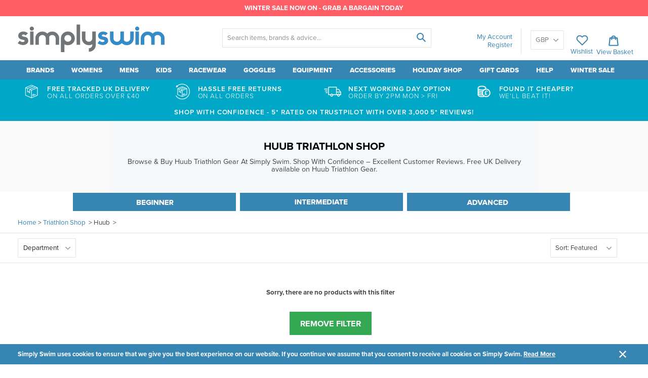

--- FILE ---
content_type: text/html; charset=utf-8
request_url: https://www.simplyswim.com/collections/triathlon-gear/huub
body_size: 44161
content:

<!doctype html>
<!--[if IE 9]> <html class="ie9 no-js" lang="en"> <![endif]-->
<!-- [if (gt IE 9)|!(IE)]><! -->
<html class="no-js" lang="en">
  <!-- <![endif] -->
  <head>
    <meta charset="utf-8">
    <meta http-equiv="X-UA-Compatible" content="IE=edge,chrome=1">
    <meta name="viewport" content="width=device-width,maximum-scale=1">
    <meta name="theme-color" content="">

    








 
  

  
  
  <!-- I'm a department we've not identified whether we wish to keep - no index me -->
  
      
          
            
                
                          
                          
                            <!--I'm a department and I have filters applied that we don't wish to keep - so no index me-->
                            
                          
                 
            
      
    





  
                                     
  


  



 
<META NAME="ROBOTS" CONTENT="NOINDEX, NOFOLLOW, NOARCHIVE">      

    



  
<link rel="canonical" href="https://www.simplyswim.com/collections/triathlon-gear/huub">           

    
<meta name="google-site-verification" content="NVabMTatxG4MkTdO2bD1XXZLfj5Sf3_vULa-RC5WwYE" />
	<meta name="google-site-verification" content="m6tR8WyLr57TyxBo8Dp5G9G9V18lafCSvSm2Za7Jn7o" />
    





<script src="https://apis.google.com/js/platform.js?onload=renderBadge" async defer></script>

<script>
  window.renderBadge = function() {
    //var googlereviews assigned from theme.js
    if (googlereviews == 1) {
    var ratingBadgeContainer = document.createElement("div");
    document.body.appendChild(ratingBadgeContainer);
    window.gapi.load('ratingbadge', function() {
      window.gapi.ratingbadge.render(ratingBadgeContainer, {"merchant_id": 1306548});
    });
    } else {};
  }
</script>
    


    
      <link rel="shortcut icon" href="//www.simplyswim.com/cdn/shop/files/Favicon_d8de2107-769d-45ea-9dcb-4f233eb5840e_32x32.png?v=1613684211" type="image/png">
    

    
      <meta property="og:type" content="website">
      <meta property="og:title" content="Triathlon Shop | Range of Triathlon Gear | Simply Swim">
      
    
    
      <meta property="og:description" content="As your trusted triathlon shop, we have a great range of triathlon gear here at Simply Swim. Choose from top triathlon brands such as Orca, Huub &amp; Zone 3">
    
    <meta property="og:url" content="https://www.simplyswim.com/collections/triathlon-gear/huub">
    <meta property="og:site_name" content="Simply Swim UK">

    


            
         
   
  <!-- this section looks for if the collection contains a colour or size, if so reorders title -->   
    
    

    
    
                 
            
  
              
     
            
  <title>              Triathlon Gear Huub       | Simply Swim UK              </title>

    


 
  
  
    <meta name="description" content="As your trusted triathlon shop, we have a great range of triathlon gear here at Simply Swim. Choose from top triathlon brands such as Orca, Huub &amp; Zone 3 Shop Quality Swimwear &amp; Equipment Now. Free Tracked UK Delivery Over £50 & Easy Returns">
  


    <!-- /snippets/social-meta-tags.liquid -->


<meta property="og:site_name" content="Simply Swim UK">
<meta property="og:url" content="https://www.simplyswim.com/collections/triathlon-gear">
<meta property="og:title" content="Triathlon Shop | Range of Triathlon Gear | Simply Swim">
<meta property="og:type" content="website">
<meta property="og:description" content="As your trusted triathlon shop, we have a great range of triathlon gear here at Simply Swim. Choose from top triathlon brands such as Orca, Huub &amp; Zone 3">


<meta name="twitter:site" content="@simplyswimuk">
<meta name="twitter:card" content="summary_large_image">
<meta name="twitter:title" content="Triathlon Shop | Range of Triathlon Gear | Simply Swim">
<meta name="twitter:description" content="As your trusted triathlon shop, we have a great range of triathlon gear here at Simply Swim. Choose from top triathlon brands such as Orca, Huub &amp; Zone 3">


    <script src="https://use.typekit.net/evm2dwr.js"></script>
<script>try{Typekit.load({ async: true });}catch(e){}</script>

    <link href="//www.simplyswim.com/cdn/shop/t/286/assets/theme.scss.css?v=178316780022986594431716293963" rel="stylesheet" type="text/css" media="all" />
    
    <script src="//www.simplyswim.com/cdn/shop/t/286/assets/jquery.min.js?v=110597976889476522701716209192"></script>

    

   <!-- > 
      <script type="text/javascript" src="//connect.nosto.com/include/shopify-17671963" defer="defer"></script>
     -->

    

    <!-- Theme scripts -->
    <script src="//www.simplyswim.com/cdn/shop/t/286/assets/cookies.min.js?v=34631466442619290801716209192"></script>

    <script>
      var shopCurrency = Cookies.get('currency');

      var theme = {
        strings: {
          addToCart: "Add to basket",
          soldOut: "Sold out",
          unavailable: "Unavailable",
          showMore: "Show More",
          showLess: "Show Less"
        },
        moneyFormat: "\u003cspan class=money\u003e£{{amount}}\u003c\/span\u003e"
      }

      document.documentElement.className = document.documentElement.className.replace('no-js', 'js');
    </script>

    

    <script type="text/javascript">
      var modalState = false;
    </script>

    <!-- apps scripts -->
    <script>window.performance && window.performance.mark && window.performance.mark('shopify.content_for_header.start');</script><meta id="shopify-digital-wallet" name="shopify-digital-wallet" content="/17671963/digital_wallets/dialog">
<meta name="shopify-checkout-api-token" content="1c983805a820a41e6dd01752188409a6">
<link rel="alternate" type="application/atom+xml" title="Feed" href="/collections/triathlon-gear/huub.atom" />
<link rel="alternate" hreflang="x-default" href="https://www.simplyswim.com/collections/triathlon-gear/huub">
<link rel="alternate" hreflang="en" href="https://www.simplyswim.com/collections/triathlon-gear/huub">
<link rel="alternate" hreflang="en-IE" href="https://www.simplyswim.com/en-ie/collections/triathlon-gear/huub">
<link rel="alternate" type="application/json+oembed" href="https://www.simplyswim.com/collections/triathlon-gear/huub.oembed">
<script async="async" src="/checkouts/internal/preloads.js?locale=en-GB"></script>
<link rel="preconnect" href="https://shop.app" crossorigin="anonymous">
<script async="async" src="https://shop.app/checkouts/internal/preloads.js?locale=en-GB&shop_id=17671963" crossorigin="anonymous"></script>
<script id="apple-pay-shop-capabilities" type="application/json">{"shopId":17671963,"countryCode":"GB","currencyCode":"GBP","merchantCapabilities":["supports3DS"],"merchantId":"gid:\/\/shopify\/Shop\/17671963","merchantName":"Simply Swim UK","requiredBillingContactFields":["postalAddress","email","phone"],"requiredShippingContactFields":["postalAddress","email","phone"],"shippingType":"shipping","supportedNetworks":["visa","maestro","masterCard","discover","elo"],"total":{"type":"pending","label":"Simply Swim UK","amount":"1.00"},"shopifyPaymentsEnabled":true,"supportsSubscriptions":true}</script>
<script id="shopify-features" type="application/json">{"accessToken":"1c983805a820a41e6dd01752188409a6","betas":["rich-media-storefront-analytics"],"domain":"www.simplyswim.com","predictiveSearch":true,"shopId":17671963,"locale":"en"}</script>
<script>var Shopify = Shopify || {};
Shopify.shop = "simplyswim.myshopify.com";
Shopify.locale = "en";
Shopify.currency = {"active":"GBP","rate":"1.0"};
Shopify.country = "GB";
Shopify.theme = {"name":"Copy of Current theme - SellEasy dev","id":124223717434,"schema_name":"Frame___","schema_version":"1.0.0","theme_store_id":null,"role":"main"};
Shopify.theme.handle = "null";
Shopify.theme.style = {"id":null,"handle":null};
Shopify.cdnHost = "www.simplyswim.com/cdn";
Shopify.routes = Shopify.routes || {};
Shopify.routes.root = "/";</script>
<script type="module">!function(o){(o.Shopify=o.Shopify||{}).modules=!0}(window);</script>
<script>!function(o){function n(){var o=[];function n(){o.push(Array.prototype.slice.apply(arguments))}return n.q=o,n}var t=o.Shopify=o.Shopify||{};t.loadFeatures=n(),t.autoloadFeatures=n()}(window);</script>
<script>
  window.ShopifyPay = window.ShopifyPay || {};
  window.ShopifyPay.apiHost = "shop.app\/pay";
  window.ShopifyPay.redirectState = null;
</script>
<script id="shop-js-analytics" type="application/json">{"pageType":"collection"}</script>
<script defer="defer" async type="module" src="//www.simplyswim.com/cdn/shopifycloud/shop-js/modules/v2/client.init-shop-cart-sync_WVOgQShq.en.esm.js"></script>
<script defer="defer" async type="module" src="//www.simplyswim.com/cdn/shopifycloud/shop-js/modules/v2/chunk.common_C_13GLB1.esm.js"></script>
<script defer="defer" async type="module" src="//www.simplyswim.com/cdn/shopifycloud/shop-js/modules/v2/chunk.modal_CLfMGd0m.esm.js"></script>
<script type="module">
  await import("//www.simplyswim.com/cdn/shopifycloud/shop-js/modules/v2/client.init-shop-cart-sync_WVOgQShq.en.esm.js");
await import("//www.simplyswim.com/cdn/shopifycloud/shop-js/modules/v2/chunk.common_C_13GLB1.esm.js");
await import("//www.simplyswim.com/cdn/shopifycloud/shop-js/modules/v2/chunk.modal_CLfMGd0m.esm.js");

  window.Shopify.SignInWithShop?.initShopCartSync?.({"fedCMEnabled":true,"windoidEnabled":true});

</script>
<script>
  window.Shopify = window.Shopify || {};
  if (!window.Shopify.featureAssets) window.Shopify.featureAssets = {};
  window.Shopify.featureAssets['shop-js'] = {"shop-cart-sync":["modules/v2/client.shop-cart-sync_DuR37GeY.en.esm.js","modules/v2/chunk.common_C_13GLB1.esm.js","modules/v2/chunk.modal_CLfMGd0m.esm.js"],"init-fed-cm":["modules/v2/client.init-fed-cm_BucUoe6W.en.esm.js","modules/v2/chunk.common_C_13GLB1.esm.js","modules/v2/chunk.modal_CLfMGd0m.esm.js"],"shop-toast-manager":["modules/v2/client.shop-toast-manager_B0JfrpKj.en.esm.js","modules/v2/chunk.common_C_13GLB1.esm.js","modules/v2/chunk.modal_CLfMGd0m.esm.js"],"init-shop-cart-sync":["modules/v2/client.init-shop-cart-sync_WVOgQShq.en.esm.js","modules/v2/chunk.common_C_13GLB1.esm.js","modules/v2/chunk.modal_CLfMGd0m.esm.js"],"shop-button":["modules/v2/client.shop-button_B_U3bv27.en.esm.js","modules/v2/chunk.common_C_13GLB1.esm.js","modules/v2/chunk.modal_CLfMGd0m.esm.js"],"init-windoid":["modules/v2/client.init-windoid_DuP9q_di.en.esm.js","modules/v2/chunk.common_C_13GLB1.esm.js","modules/v2/chunk.modal_CLfMGd0m.esm.js"],"shop-cash-offers":["modules/v2/client.shop-cash-offers_BmULhtno.en.esm.js","modules/v2/chunk.common_C_13GLB1.esm.js","modules/v2/chunk.modal_CLfMGd0m.esm.js"],"pay-button":["modules/v2/client.pay-button_CrPSEbOK.en.esm.js","modules/v2/chunk.common_C_13GLB1.esm.js","modules/v2/chunk.modal_CLfMGd0m.esm.js"],"init-customer-accounts":["modules/v2/client.init-customer-accounts_jNk9cPYQ.en.esm.js","modules/v2/client.shop-login-button_DJ5ldayH.en.esm.js","modules/v2/chunk.common_C_13GLB1.esm.js","modules/v2/chunk.modal_CLfMGd0m.esm.js"],"avatar":["modules/v2/client.avatar_BTnouDA3.en.esm.js"],"checkout-modal":["modules/v2/client.checkout-modal_pBPyh9w8.en.esm.js","modules/v2/chunk.common_C_13GLB1.esm.js","modules/v2/chunk.modal_CLfMGd0m.esm.js"],"init-shop-for-new-customer-accounts":["modules/v2/client.init-shop-for-new-customer-accounts_BUoCy7a5.en.esm.js","modules/v2/client.shop-login-button_DJ5ldayH.en.esm.js","modules/v2/chunk.common_C_13GLB1.esm.js","modules/v2/chunk.modal_CLfMGd0m.esm.js"],"init-customer-accounts-sign-up":["modules/v2/client.init-customer-accounts-sign-up_CnczCz9H.en.esm.js","modules/v2/client.shop-login-button_DJ5ldayH.en.esm.js","modules/v2/chunk.common_C_13GLB1.esm.js","modules/v2/chunk.modal_CLfMGd0m.esm.js"],"init-shop-email-lookup-coordinator":["modules/v2/client.init-shop-email-lookup-coordinator_CzjY5t9o.en.esm.js","modules/v2/chunk.common_C_13GLB1.esm.js","modules/v2/chunk.modal_CLfMGd0m.esm.js"],"shop-follow-button":["modules/v2/client.shop-follow-button_CsYC63q7.en.esm.js","modules/v2/chunk.common_C_13GLB1.esm.js","modules/v2/chunk.modal_CLfMGd0m.esm.js"],"shop-login-button":["modules/v2/client.shop-login-button_DJ5ldayH.en.esm.js","modules/v2/chunk.common_C_13GLB1.esm.js","modules/v2/chunk.modal_CLfMGd0m.esm.js"],"shop-login":["modules/v2/client.shop-login_B9ccPdmx.en.esm.js","modules/v2/chunk.common_C_13GLB1.esm.js","modules/v2/chunk.modal_CLfMGd0m.esm.js"],"lead-capture":["modules/v2/client.lead-capture_D0K_KgYb.en.esm.js","modules/v2/chunk.common_C_13GLB1.esm.js","modules/v2/chunk.modal_CLfMGd0m.esm.js"],"payment-terms":["modules/v2/client.payment-terms_BWmiNN46.en.esm.js","modules/v2/chunk.common_C_13GLB1.esm.js","modules/v2/chunk.modal_CLfMGd0m.esm.js"]};
</script>
<script>(function() {
  var isLoaded = false;
  function asyncLoad() {
    if (isLoaded) return;
    isLoaded = true;
    var urls = ["https:\/\/d3hw6dc1ow8pp2.cloudfront.net\/reviewsWidget.min.js?v=de8e7f75-e4be-4c5c-8fa2-8a85fab72ebd\u0026shop=simplyswim.myshopify.com","https:\/\/chimpstatic.com\/mcjs-connected\/js\/users\/c694608f905ae1d8e5c6b1ad0\/769ccf93dc013f4b8aafb4860.js?shop=simplyswim.myshopify.com","https:\/\/cdn.logbase.io\/lb-upsell-wrapper.js?shop=simplyswim.myshopify.com","https:\/\/searchanise-ef84.kxcdn.com\/widgets\/shopify\/init.js?a=4k5a2q0S3P\u0026shop=simplyswim.myshopify.com","https:\/\/size-guides.esc-apps-cdn.com\/1767801033-app.simplyswim.myshopify.com.js?shop=simplyswim.myshopify.com"];
    for (var i = 0; i < urls.length; i++) {
      var s = document.createElement('script');
      s.type = 'text/javascript';
      s.async = true;
      s.src = urls[i];
      var x = document.getElementsByTagName('script')[0];
      x.parentNode.insertBefore(s, x);
    }
  };
  if(window.attachEvent) {
    window.attachEvent('onload', asyncLoad);
  } else {
    window.addEventListener('load', asyncLoad, false);
  }
})();</script>
<script id="__st">var __st={"a":17671963,"offset":0,"reqid":"17620933-a228-45b2-b854-32ca9eaadf5b-1769615351","pageurl":"www.simplyswim.com\/collections\/triathlon-gear\/huub","u":"3a10a272a494","p":"collection","rtyp":"collection","rid":1431011340};</script>
<script>window.ShopifyPaypalV4VisibilityTracking = true;</script>
<script id="captcha-bootstrap">!function(){'use strict';const t='contact',e='account',n='new_comment',o=[[t,t],['blogs',n],['comments',n],[t,'customer']],c=[[e,'customer_login'],[e,'guest_login'],[e,'recover_customer_password'],[e,'create_customer']],r=t=>t.map((([t,e])=>`form[action*='/${t}']:not([data-nocaptcha='true']) input[name='form_type'][value='${e}']`)).join(','),a=t=>()=>t?[...document.querySelectorAll(t)].map((t=>t.form)):[];function s(){const t=[...o],e=r(t);return a(e)}const i='password',u='form_key',d=['recaptcha-v3-token','g-recaptcha-response','h-captcha-response',i],f=()=>{try{return window.sessionStorage}catch{return}},m='__shopify_v',_=t=>t.elements[u];function p(t,e,n=!1){try{const o=window.sessionStorage,c=JSON.parse(o.getItem(e)),{data:r}=function(t){const{data:e,action:n}=t;return t[m]||n?{data:e,action:n}:{data:t,action:n}}(c);for(const[e,n]of Object.entries(r))t.elements[e]&&(t.elements[e].value=n);n&&o.removeItem(e)}catch(o){console.error('form repopulation failed',{error:o})}}const l='form_type',E='cptcha';function T(t){t.dataset[E]=!0}const w=window,h=w.document,L='Shopify',v='ce_forms',y='captcha';let A=!1;((t,e)=>{const n=(g='f06e6c50-85a8-45c8-87d0-21a2b65856fe',I='https://cdn.shopify.com/shopifycloud/storefront-forms-hcaptcha/ce_storefront_forms_captcha_hcaptcha.v1.5.2.iife.js',D={infoText:'Protected by hCaptcha',privacyText:'Privacy',termsText:'Terms'},(t,e,n)=>{const o=w[L][v],c=o.bindForm;if(c)return c(t,g,e,D).then(n);var r;o.q.push([[t,g,e,D],n]),r=I,A||(h.body.append(Object.assign(h.createElement('script'),{id:'captcha-provider',async:!0,src:r})),A=!0)});var g,I,D;w[L]=w[L]||{},w[L][v]=w[L][v]||{},w[L][v].q=[],w[L][y]=w[L][y]||{},w[L][y].protect=function(t,e){n(t,void 0,e),T(t)},Object.freeze(w[L][y]),function(t,e,n,w,h,L){const[v,y,A,g]=function(t,e,n){const i=e?o:[],u=t?c:[],d=[...i,...u],f=r(d),m=r(i),_=r(d.filter((([t,e])=>n.includes(e))));return[a(f),a(m),a(_),s()]}(w,h,L),I=t=>{const e=t.target;return e instanceof HTMLFormElement?e:e&&e.form},D=t=>v().includes(t);t.addEventListener('submit',(t=>{const e=I(t);if(!e)return;const n=D(e)&&!e.dataset.hcaptchaBound&&!e.dataset.recaptchaBound,o=_(e),c=g().includes(e)&&(!o||!o.value);(n||c)&&t.preventDefault(),c&&!n&&(function(t){try{if(!f())return;!function(t){const e=f();if(!e)return;const n=_(t);if(!n)return;const o=n.value;o&&e.removeItem(o)}(t);const e=Array.from(Array(32),(()=>Math.random().toString(36)[2])).join('');!function(t,e){_(t)||t.append(Object.assign(document.createElement('input'),{type:'hidden',name:u})),t.elements[u].value=e}(t,e),function(t,e){const n=f();if(!n)return;const o=[...t.querySelectorAll(`input[type='${i}']`)].map((({name:t})=>t)),c=[...d,...o],r={};for(const[a,s]of new FormData(t).entries())c.includes(a)||(r[a]=s);n.setItem(e,JSON.stringify({[m]:1,action:t.action,data:r}))}(t,e)}catch(e){console.error('failed to persist form',e)}}(e),e.submit())}));const S=(t,e)=>{t&&!t.dataset[E]&&(n(t,e.some((e=>e===t))),T(t))};for(const o of['focusin','change'])t.addEventListener(o,(t=>{const e=I(t);D(e)&&S(e,y())}));const B=e.get('form_key'),M=e.get(l),P=B&&M;t.addEventListener('DOMContentLoaded',(()=>{const t=y();if(P)for(const e of t)e.elements[l].value===M&&p(e,B);[...new Set([...A(),...v().filter((t=>'true'===t.dataset.shopifyCaptcha))])].forEach((e=>S(e,t)))}))}(h,new URLSearchParams(w.location.search),n,t,e,['guest_login'])})(!0,!0)}();</script>
<script integrity="sha256-4kQ18oKyAcykRKYeNunJcIwy7WH5gtpwJnB7kiuLZ1E=" data-source-attribution="shopify.loadfeatures" defer="defer" src="//www.simplyswim.com/cdn/shopifycloud/storefront/assets/storefront/load_feature-a0a9edcb.js" crossorigin="anonymous"></script>
<script crossorigin="anonymous" defer="defer" src="//www.simplyswim.com/cdn/shopifycloud/storefront/assets/shopify_pay/storefront-65b4c6d7.js?v=20250812"></script>
<script data-source-attribution="shopify.dynamic_checkout.dynamic.init">var Shopify=Shopify||{};Shopify.PaymentButton=Shopify.PaymentButton||{isStorefrontPortableWallets:!0,init:function(){window.Shopify.PaymentButton.init=function(){};var t=document.createElement("script");t.src="https://www.simplyswim.com/cdn/shopifycloud/portable-wallets/latest/portable-wallets.en.js",t.type="module",document.head.appendChild(t)}};
</script>
<script data-source-attribution="shopify.dynamic_checkout.buyer_consent">
  function portableWalletsHideBuyerConsent(e){var t=document.getElementById("shopify-buyer-consent"),n=document.getElementById("shopify-subscription-policy-button");t&&n&&(t.classList.add("hidden"),t.setAttribute("aria-hidden","true"),n.removeEventListener("click",e))}function portableWalletsShowBuyerConsent(e){var t=document.getElementById("shopify-buyer-consent"),n=document.getElementById("shopify-subscription-policy-button");t&&n&&(t.classList.remove("hidden"),t.removeAttribute("aria-hidden"),n.addEventListener("click",e))}window.Shopify?.PaymentButton&&(window.Shopify.PaymentButton.hideBuyerConsent=portableWalletsHideBuyerConsent,window.Shopify.PaymentButton.showBuyerConsent=portableWalletsShowBuyerConsent);
</script>
<script data-source-attribution="shopify.dynamic_checkout.cart.bootstrap">document.addEventListener("DOMContentLoaded",(function(){function t(){return document.querySelector("shopify-accelerated-checkout-cart, shopify-accelerated-checkout")}if(t())Shopify.PaymentButton.init();else{new MutationObserver((function(e,n){t()&&(Shopify.PaymentButton.init(),n.disconnect())})).observe(document.body,{childList:!0,subtree:!0})}}));
</script>
<link id="shopify-accelerated-checkout-styles" rel="stylesheet" media="screen" href="https://www.simplyswim.com/cdn/shopifycloud/portable-wallets/latest/accelerated-checkout-backwards-compat.css" crossorigin="anonymous">
<style id="shopify-accelerated-checkout-cart">
        #shopify-buyer-consent {
  margin-top: 1em;
  display: inline-block;
  width: 100%;
}

#shopify-buyer-consent.hidden {
  display: none;
}

#shopify-subscription-policy-button {
  background: none;
  border: none;
  padding: 0;
  text-decoration: underline;
  font-size: inherit;
  cursor: pointer;
}

#shopify-subscription-policy-button::before {
  box-shadow: none;
}

      </style>

<script>window.performance && window.performance.mark && window.performance.mark('shopify.content_for_header.end');</script>

    <script type="text/javascript" defer="defer">
  !function(t,n){function o(n){var o=t.getElementsByTagName("script")[0],i=t.createElement("script");i.src=n,i.crossOrigin="",o.parentNode.insertBefore(i,o)}if(!n.isLoyaltyLion){window.loyaltylion=n,void 0===window.lion&&(window.lion=n),n.version=2,n.isLoyaltyLion=!0;var i=new Date,e=i.getFullYear().toString()+i.getMonth().toString()+i.getDate().toString();o("https://sdk.loyaltylion.net/static/2/loader.js?t="+e);var r=!1;n.init=function(t){if(r)throw new Error("Cannot call lion.init more than once");r=!0;var a=n._token=t.token;if(!a)throw new Error("Token must be supplied to lion.init");for(var l=[],s="_push configure bootstrap shutdown on removeListener authenticateCustomer".split(" "),c=0;c<s.length;c+=1)!function(t,n){t[n]=function(){l.push([n,Array.prototype.slice.call(arguments,0)])}}(n,s[c]);o("https://sdk.loyaltylion.net/sdk/start/"+a+".js?t="+e+i.getHours().toString()),n._initData=t,n._buffer=l}}}(document,window.loyaltylion||[]);

  
    
      loyaltylion.init({ token: "e12c1107515fb859d1fc486f310ac061" });
    
  

</script>

    


 <!--Start of Google dynamic remarketing code-->
  
  <!--End of Google dynamic remarketing code-->





<!-- Google Tag Manager -->
	<script>(function(w,d,s,l,i){w[l]=w[l]||[];w[l].push({'gtm.start':
	new Date().getTime(),event:'gtm.js'});var f=d.getElementsByTagName(s)[0],
	j=d.createElement(s),dl=l!='dataLayer'?'&l='+l:'';j.async=true;j.src=
	'https://www.googletagmanager.com/gtm.js?id='+i+dl;f.parentNode.insertBefore(j,f);
	})(window,document,'script','dataLayer','GTM-WFFQW8');</script>
	<!-- End Google Tag Manager -->

    

    <link href="https://d3hw6dc1ow8pp2.cloudfront.net/styles/main.min.css" rel="stylesheet" type="text/css">
<style type="text/css">
.okeReviews .okeReviews-reviewsWidget-header-controls-writeReview {
        display: inline-block;
    }
    .okeReviews .okeReviews-reviewsWidget.is-okeReviews-empty {
        display: block;
    }
</style>
<script type="application/json" id="oke-reviews-settings">
{"analyticsSettings":{"provider":"ua"},"disableInitialReviewsFetchOnProducts":false,"locale":"en","omitMicrodata":true,"subscriberId":"b9c0ae42-e2ee-4d48-b877-818d9c086ea2","recorderPlus":true,"recorderQandaPlus":true}
</script>

    <link rel="stylesheet" type="text/css" href="https://dov7r31oq5dkj.cloudfront.net/b9c0ae42-e2ee-4d48-b877-818d9c086ea2/widget-style-customisations.css?v=3b302b9f-848e-45a2-b0d0-0b969d93d805">
    <script src="//www.simplyswim.com/cdn/shop/t/286/assets/okendo-reviews.js?v=102381420684800851061716209192" defer="defer"></script>
    
    <meta name="google-site-verification" content="lFYq8DHUVGUT_cBnb3-mkVQ9ygZzv24v55hGZD4lQ8I">

    <!-- Omegatheme Auto tag start
    <script id="omg_auto_tag" type="text/javascript" data-type="custom">
    var OMGAuto_domainApi = 'https://api.omegatheme.com/ot-order-tagger';
    // check installed or uninstalled app
    function OMGAutoCheckInstallAppOrNot() {
        fetch(`${OMGAuto_domainApi}/backend/checkInstallAppStore.php?shop=${window.Shopify.shop}`)
        .then((response) => response.json())
        .then(
            function(data){
                if(data) {
                    

                    var my_array = "apps.facebook.com 0.0.0.0 connect.facebook.net 0.0.0.0 facebook.com 0.0.0.0 fbcdn.com 0.0.0.0 fbsbx.com 0.0.0.0 fbcdn.net 0.0.0.0 graph.facebook.com 0.0.0.0 login.facebook.com 0.0.0.0 s-static.ak.facebook.com 0.0.0.0 static.ak.connect.facebook.com 0.0.0.0 static.ak.fbcdn.net 0.0.0.0 www.connect.facebook.net 0.0.0.0 www.facebook.com 0.0.0.0 www.fbcdn.com 0.0.0.0 www.fbcdn.net 0.0.0.0 www.graph.facebook.com 0.0.0.0 www.login.facebook.com 0.0.0.0 www.s-static.ak.facebook.com 0.0.0.0 www.static.ak.connect.facebook.com 0.0.0.0 www.static.ak.fbcdn.net 0.0.0.0 0-edge-chat.facebook.com 0.0.0.0 1-edge-chat.facebook.com 0.0.0.0 2-edge-chat.facebook.com 0.0.0.0 3-edge-chat.facebook.com 0.0.0.0 4-edge-chat.facebook.com 0.0.0.0 5-edge-chat.facebook.com 0.0.0.0 6-edge-chat.facebook.com 0.0.0.0 alpha-shv-03-ash5.facebook.com 0.0.0.0 alpha-shv-03-atn1.facebook.com 0.0.0.0 alpha-shv-03-lla1.facebook.com 0.0.0.0 alpha-shv-04-prn2.facebook.com 0.0.0.0 alpha-shv-09-frc1.facebook.com 0.0.0.0 alpha.vvv.facebook.com 0.0.0.0 a.ns.facebook.com 0.0.0.0 api.facebook.com 0.0.0.0 atlasalpha-shv-09-frc3.facebook.com 0.0.0.0 atlas.c10r.facebook.com 0.0.0.0 atlasinyour-shv-05-ash3.facebook.com 0.0.0.0 atlas-shv-01-prn2.facebook.com 0.0.0.0 atlas-shv-04-lla1.facebook.com 0.0.0.0 atlas-shv-05-ash3.facebook.com 0.0.0.0 atlas-shv-06-ash2.facebook.com 0.0.0.0 atlas-shv-06-frc1.facebook.com 0.0.0.0 atlas-shv-07-lla1.facebook.com 0.0.0.0 atlas-shv-09-frc3.facebook.com 0.0.0.0 atlas-shv-13-prn1.facebook.com 0.0.0.0 atlas-www-shv-04-prn2.facebook.com 0.0.0.0 atlas-www-shv-07-ash4.facebook.com 0.0.0.0 atlas-www-shv-09-frc1.facebook.com 0.0.0.0 aura-11-01-snc7.facebook.com 0.0.0.0 badge.facebook.com 0.0.0.0 b-api.facebook.com 0.0.0.0 beta-chat-01-05-ash3.facebook.com 0.0.0.0 betanet-shv-03-atn1.facebook.com 0.0.0.0 betanet-shv-03-lla1.facebook.com 0.0.0.0 betanet-shv-04-prn2.facebook.com 0.0.0.0 betanet-shv-09-frc1.facebook.com 0.0.0.0 beta-shv-03-atn1.facebook.com 0.0.0.0 beta-shv-03-lla1.facebook.com 0.0.0.0 beta-shv-04-prn2.facebook.com 0.0.0.0 beta-shv-09-frc1.facebook.com 0.0.0.0 beta.vvv.facebook.com 0.0.0.0 b-graph.facebook.com 0.0.0.0 bidder-shv-05-frc3.facebook.com 0.0.0.0 bidder-shv-10-frc1.facebook.com 0.0.0.0 b.ns.facebook.com 0.0.0.0 channel-proxy-shv-04-frc3.facebook.com 0.0.0.0 channel-proxy-shv-06-ash2.facebook.com 0.0.0.0 channel-proxy-shv-07-ash2.facebook.com 0.0.0.0 channel-proxy-shv-13-prn1.facebook.com 0.0.0.0 channel-proxy-test-shv-07-ash2.facebook.com 0.0.0.0 code.facebook.com 0.0.0.0 connect.facebook.com 0.0.0.0 dev.vvv.facebook.com 0.0.0.0 d.vvv.facebook.com 0.0.0.0 edge-atlas-proxyprotocol-shv-01-ash5.facebook.com 0.0.0.0 edge-atlas-proxyprotocol-shv-03-ash5.facebook.com 0.0.0.0 edge-atlas-proxyprotocol-shv-07-ash4.facebook.com 0.0.0.0 edge-atlas-proxyprotocol-shv-07-frc3.facebook.com 0.0.0.0 edge-atlas-proxyprotocol-shv-09-frc1.facebook.com 0.0.0.0 edge-atlas-proxyprotocol-shv-12-frc1.facebook.com 0.0.0.0 edge-atlas-proxyprotocol-shv-12-frc3.facebook.com 0.0.0.0 edge-atlas-proxyprotocol-shv-13-frc1.facebook.com 0.0.0.0 edge-atlas-shv-01-ams2.facebook.com 0.0.0.0 edge-atlas-shv-01-ams3.facebook.com 0.0.0.0 edge-atlas-shv-01-ash5.facebook.com 0.0.0.0 edge-atlas-shv-01-atl1.facebook.com 0.0.0.0 edge-atlas-shv-01-bru2.facebook.com 0.0.0.0 edge-atlas-shv-01-cai1.facebook.com 0.0.0.0 edge-atlas-shv-01-cdg2.facebook.com 0.0.0.0 edge-atlas-shv-01-dfw1.facebook.com 0.0.0.0 edge-atlas-shv-01-fra3.facebook.com 0.0.0.0 edge-atlas-shv-01-gru1.facebook.com 0.0.0.0 edge-atlas-shv-01-hkg2.facebook.com 0.0.0.0 edge-atlas-shv-01-iad3.facebook.com 0.0.0.0 edge-atlas-shv-01-kul1.facebook.com 0.0.0.0 edge-atlas-shv-01-lax1.facebook.com 0.0.0.0 edge-atlas-shv-01-lga1.facebook.com 0.0.0.0 edge-atlas-shv-01-lhr3.facebook.com 0.0.0.0 edge-atlas-shv-01-mad1.facebook.com 0.0.0.0 edge-atlas-shv-01-mia1.facebook.com 0.0.0.0 edge-atlas-shv-01-mxp1.facebook.com 0.0.0.0 edge-atlas-shv-01-nrt1.facebook.com 0.0.0.0 edge-atlas-shv-01-ord1.facebook.com 0.0.0.0 edge-atlas-shv-01-sea1.facebook.com 0.0.0.0 edge-atlas-shv-01-sin1.facebook.com 0.0.0.0 edge-atlas-shv-01-sjc2.facebook.com 0.0.0.0 edge-atlas-shv-01-syd1.facebook.com 0.0.0.0 edge-atlas-shv-01-vie1.facebook.com 0.0.0.0 edge-atlas-shv-02-cai1.facebook.com 0.0.0.0 edge-atlas-shv-02-hkg2.facebook.com 0.0.0.0 edge-atlas-shv-03-ash5.facebook.com 0.0.0.0 edge-atlas-shv-03-atn1.facebook.com 0.0.0.0 edge-atlas-shv-03-hkg1.facebook.com 0.0.0.0 edge-atlas-shv-03-lla1.facebook.com 0.0.0.0 edge-atlas-shv-03-prn2.facebook.com 0.0.0.0 edge-atlas-shv-03-xdc1.facebook.com 0.0.0.0 edge-atlas-shv-04-hkg1.facebook.com 0.0.0.0 edge-atlas-shv-04-prn2.facebook.com 0.0.0.0 edge-atlas-shv-06-atn1.facebook.com 0.0.0.0 edge-atlas-shv-06-lla1.facebook.com 0.0.0.0 edge-atlas-shv-07-ash4.facebook.com 0.0.0.0 edge-atlas-shv-09-frc1.facebook.com 0.0.0.0 edge-atlas-shv-09-lla1.facebook.com 0.0.0.0 edge-atlas-shv-12-frc1.facebook.com 0.0.0.0 edge-atlas-shv-12-frc3.facebook.com 0.0.0.0 edge-atlas-shv-12-lla1.facebook.com 0.0.0.0 edge-atlas-shv-12-prn1.facebook.com 0.0.0.0 edge-atlas-shv-13-frc1.facebook.com 0.0.0.0 edge-atlas-shv-17-prn1.facebook.com 0.0.0.0 edge-atlas-shv-18-prn1.facebook.com 0.0.0.0 edge-chat.facebook.com 0.0.0.0 edge-liverail-shv-01-ams2.facebook.com 0.0.0.0 edge-liverail-shv-01-ams3.facebook.com 0.0.0.0 edge-liverail-shv-01-ash5.facebook.com 0.0.0.0 edge-liverail-shv-01-atl1.facebook.com 0.0.0.0 edge-liverail-shv-01-bru2.facebook.com 0.0.0.0 edge-liverail-shv-01-cai1.facebook.com 0.0.0.0 edge-liverail-shv-01-cdg2.facebook.com 0.0.0.0 edge-liverail-shv-01-dfw1.facebook.com 0.0.0.0 edge-liverail-shv-01-fra3.facebook.com 0.0.0.0 edge-liverail-shv-01-gru1.facebook.com 0.0.0.0 edge-liverail-shv-01-hkg2.facebook.com 0.0.0.0 edge-liverail-shv-01-iad3.facebook.com 0.0.0.0 edge-liverail-shv-01-kul1.facebook.com 0.0.0.0 edge-liverail-shv-01-lax1.facebook.com 0.0.0.0 edge-liverail-shv-01-lga1.facebook.com 0.0.0.0 edge-liverail-shv-01-lhr3.facebook.com 0.0.0.0 edge-liverail-shv-01-mad1.facebook.com 0.0.0.0 edge-liverail-shv-01-mia1.facebook.com 0.0.0.0 edge-liverail-shv-01-mxp1.facebook.com 0.0.0.0 edge-liverail-shv-01-nrt1.facebook.com 0.0.0.0 edge-liverail-shv-01-ord1.facebook.com 0.0.0.0 edge-liverail-shv-01-sea1.facebook.com 0.0.0.0 edge-liverail-shv-01-sin1.facebook.com 0.0.0.0 edge-liverail-shv-01-sjc2.facebook.com 0.0.0.0 edge-liverail-shv-01-syd1.facebook.com 0.0.0.0 edge-liverail-shv-01-tpe1.facebook.com 0.0.0.0 edge-liverail-shv-01-vie1.facebook.com 0.0.0.0 edge-liverail-shv-02-cai1.facebook.com 0.0.0.0 edge-liverail-shv-02-hkg2.facebook.com 0.0.0.0 edge-liverail-shv-03-ash5.facebook.com 0.0.0.0 edge-liverail-shv-03-atn1.facebook.com 0.0.0.0 edge-liverail-shv-03-hkg1.facebook.com 0.0.0.0 edge-liverail-shv-03-lla1.facebook.com 0.0.0.0 edge-liverail-shv-03-prn2.facebook.com 0.0.0.0 edge-liverail-shv-03-xdc1.facebook.com 0.0.0.0 edge-liverail-shv-04-hkg1.facebook.com 0.0.0.0 edge-liverail-shv-04-prn2.facebook.com 0.0.0.0 edge-liverail-shv-06-atn1.facebook.com 0.0.0.0 edge-liverail-shv-06-lla1.facebook.com 0.0.0.0 edge-liverail-shv-07-ash4.facebook.com 0.0.0.0 edge-liverail-shv-07-frc3.facebook.com 0.0.0.0 edge-liverail-shv-09-frc1.facebook.com 0.0.0.0 edge-liverail-shv-09-lla1.facebook.com 0.0.0.0 edge-liverail-shv-12-frc1.facebook.com 0.0.0.0 edge-liverail-shv-12-frc3.facebook.com 0.0.0.0 edge-liverail-shv-12-lla1.facebook.com 0.0.0.0 edge-liverail-shv-12-prn1.facebook.com 0.0.0.0 edge-liverail-shv-13-frc1.facebook.com 0.0.0.0 edge-liverail-shv-17-prn1.facebook.com 0.0.0.0 edge-liverail-shv-18-prn1.facebook.com 0.0.0.0 edge-mqtt.facebook.com 0.0.0.0 edge-mqtt-shv-01-ams2.facebook.com 0.0.0.0 edge-mqtt-shv-01-ams3.facebook.com 0.0.0.0 edge-mqtt-shv-01-ash5.facebook.com 0.0.0.0 edge-mqtt-shv-01-atl1.facebook.com 0.0.0.0 edge-mqtt-shv-01-bru2.facebook.com 0.0.0.0 edge-mqtt-shv-01-cai1.facebook.com 0.0.0.0 edge-mqtt-shv-01-cdg2.facebook.com 0.0.0.0 edge-mqtt-shv-01-dfw1.facebook.com 0.0.0.0 edge-mqtt-shv-01-fra3.facebook.com 0.0.0.0 edge-mqtt-shv-01-gru1.facebook.com 0.0.0.0 edge-mqtt-shv-01-hkg2.facebook.com 0.0.0.0 edge-mqtt-shv-01-iad3.facebook.com 0.0.0.0 edge-mqtt-shv-01-kul1.facebook.com 0.0.0.0 edge-mqtt-shv-01-lax1.facebook.com 0.0.0.0 edge-mqtt-shv-01-lga1.facebook.com 0.0.0.0 edge-mqtt-shv-01-lhr3.facebook.com 0.0.0.0 edge-mqtt-shv-01-mad1.facebook.com 0.0.0.0 edge-mqtt-shv-01-mia1.facebook.com 0.0.0.0 edge-mqtt-shv-01-mxp1.facebook.com 0.0.0.0 edge-mqtt-shv-01-nrt1.facebook.com 0.0.0.0 edge-mqtt-shv-01-ord1.facebook.com 0.0.0.0 edge-mqtt-shv-01-sea1.facebook.com 0.0.0.0 edge-mqtt-shv-01-sin1.facebook.com 0.0.0.0 edge-mqtt-shv-01-sjc2.facebook.com 0.0.0.0 edge-mqtt-shv-01-syd1.facebook.com 0.0.0.0 edge-mqtt-shv-01-tpe1.facebook.com 0.0.0.0 edge-mqtt-shv-01-vie1.facebook.com 0.0.0.0 edge-mqtt-shv-02-cai1.facebook.com 0.0.0.0 edge-mqtt-shv-02-hkg2.facebook.com 0.0.0.0 edge-mqtt-shv-03-ash5.facebook.com 0.0.0.0 edge-mqtt-shv-03-atn1.facebook.com 0.0.0.0 edge-mqtt-shv-03-hkg1.facebook.com 0.0.0.0 edge-mqtt-shv-03-lla1.facebook.com 0.0.0.0 edge-mqtt-shv-03-prn2.facebook.com 0.0.0.0 edge-mqtt-shv-03-xdc1.facebook.com 0.0.0.0 edge-mqtt-shv-04-hkg1.facebook.com 0.0.0.0 edge-mqtt-shv-04-prn2.facebook.com 0.0.0.0 edge-mqtt-shv-06-atn1.facebook.com 0.0.0.0 edge-mqtt-shv-06-lla1.facebook.com 0.0.0.0 edge-mqtt-shv-07-ash4.facebook.com 0.0.0.0 edge-mqtt-shv-07-frc3.facebook.com 0.0.0.0 edge-mqtt-shv-09-lla1.facebook.com 0.0.0.0 edge-mqtt-shv-12-frc1.facebook.com 0.0.0.0 edge-mqtt-shv-12-frc3.facebook.com 0.0.0.0 edge-mqtt-shv-12-lla1.facebook.com 0.0.0.0 edge-mqtt-shv-12-prn1.facebook.com 0.0.0.0 edge-mqtt-shv-13-frc1.facebook.com 0.0.0.0 edge-mqtt-shv-17-prn1.facebook.com 0.0.0.0 edge-mqtt-shv-18-prn1.facebook.com 0.0.0.0 edgeray-origin-shv-05-prn2.facebook.com 0.0.0.0 edgeray-origin-shv-07-lla1.facebook.com 0.0.0.0 edgeray-origin-shv-09-frc3.facebook.com 0.0.0.0 edgeray-origin-shv-11-frc3.facebook.com 0.0.0.0 edgeray-shv-01-ams2.facebook.com 0.0.0.0 edgeray-shv-01-ams3.facebook.com 0.0.0.0 edgeray-shv-01-atl1.facebook.com 0.0.0.0 edgeray-shv-01-bru2.facebook.com 0.0.0.0 edgeray-shv-01-cdg2.facebook.com 0.0.0.0 edgeray-shv-01-dfw1.facebook.com 0.0.0.0 edgeray-shv-01-fra3.facebook.com 0.0.0.0 edgeray-shv-01-gru1.facebook.com 0.0.0.0 edgeray-shv-01-iad3.facebook.com 0.0.0.0 edgeray-shv-01-kul1.facebook.com 0.0.0.0 edgeray-shv-01-lax1.facebook.com 0.0.0.0 edgeray-shv-01-lga1.facebook.com 0.0.0.0 edgeray-shv-01-lhr3.facebook.com 0.0.0.0 edgeray-shv-01-mad1.facebook.com 0.0.0.0 edgeray-shv-01-mia1.facebook.com 0.0.0.0 edgeray-shv-01-mxp1.facebook.com 0.0.0.0 edgeray-shv-01-ord1.facebook.com 0.0.0.0 edgeray-shv-01-sea1.facebook.com 0.0.0.0 edgeray-shv-01-sin1.facebook.com 0.0.0.0 edgeray-shv-01-sjc2.facebook.com 0.0.0.0 edgeray-shv-01-syd1.facebook.com 0.0.0.0 edgeray-shv-01-vie1.facebook.com 0.0.0.0 edge-snaptu-http-p1-shv-01-ams3.facebook.com 0.0.0.0 edge-snaptu-http-p1-shv-01-atl1.facebook.com 0.0.0.0 edge-snaptu-http-p1-shv-01-bru2.facebook.com 0.0.0.0 edge-snaptu-http-p1-shv-01-cai1.facebook.com 0.0.0.0 edge-snaptu-http-p1-shv-01-cdg2.facebook.com 0.0.0.0 edge-snaptu-http-p1-shv-01-dfw1.facebook.com 0.0.0.0 edge-snaptu-http-p1-shv-01-fra3.facebook.com 0.0.0.0 edge-snaptu-http-p1-shv-01-gru1.facebook.com 0.0.0.0 edge-snaptu-http-p1-shv-01-iad3.facebook.com 0.0.0.0 edge-snaptu-http-p1-shv-01-kul1.facebook.com 0.0.0.0 edge-snaptu-http-p1-shv-01-lax1.facebook.com 0.0.0.0 edge-snaptu-http-p1-shv-01-lhr3.facebook.com 0.0.0.0 edge-snaptu-http-p1-shv-01-mad1.facebook.com 0.0.0.0 edge-snaptu-http-p1-shv-01-nrt1.facebook.com 0.0.0.0 edge-snaptu-http-p1-shv-01-ord1.facebook.com 0.0.0.0 edge-snaptu-http-p1-shv-01-sea1.facebook.com 0.0.0.0 edge-snaptu-http-p1-shv-01-syd1.facebook.com 0.0.0.0 edge-snaptu-http-p1-shv-02-cai1.facebook.com 0.0.0.0 edge-snaptu-tunnel-shv-01-ams3.facebook.com 0.0.0.0 edge-snaptu-tunnel-shv-01-ash5.facebook.com 0.0.0.0 edge-snaptu-tunnel-shv-01-atl1.facebook.com 0.0.0.0 edge-snaptu-tunnel-shv-01-bru2.facebook.com 0.0.0.0 edge-snaptu-tunnel-shv-01-cai1.facebook.com 0.0.0.0 edge-snaptu-tunnel-shv-01-cdg2.facebook.com 0.0.0.0 edge-snaptu-tunnel-shv-01-dfw1.facebook.com 0.0.0.0 edge-snaptu-tunnel-shv-01-fra3.facebook.com 0.0.0.0 edge-snaptu-tunnel-shv-01-gru1.facebook.com 0.0.0.0 edge-snaptu-tunnel-shv-01-hkg2.facebook.com 0.0.0.0 edge-snaptu-tunnel-shv-01-iad3.facebook.com 0.0.0.0 edge-snaptu-tunnel-shv-01-kul1.facebook.com 0.0.0.0 edge-snaptu-tunnel-shv-01-lax1.facebook.com 0.0.0.0 edge-snaptu-tunnel-shv-01-lhr3.facebook.com 0.0.0.0 edge-snaptu-tunnel-shv-01-mad1.facebook.com 0.0.0.0 edge-snaptu-tunnel-shv-01-nrt1.facebook.com 0.0.0.0 edge-snaptu-tunnel-shv-01-ord1.facebook.com 0.0.0.0 edge-snaptu-tunnel-shv-01-sea1.facebook.com 0.0.0.0 edge-snaptu-tunnel-shv-01-syd1.facebook.com 0.0.0.0 edge-snaptu-tunnel-shv-02-cai1.facebook.com 0.0.0.0 edge-star-shv-12-frc3.facebook.com 0.0.0.0 instagram.c10r.facebook.com 0.0.0.0 l.facebook.com 0.0.0.0 liverail.c10r.facebook.com 0.0.0.0 lm.facebook.com 0.0.0.0 m.facebook.com 0.0.0.0 mqtt.c10r.facebook.com 0.0.0.0 mqtt.vvv.facebook.com 0.0.0.0 pixel.facebook.com 0.0.0.0 profile.ak.facebook.com.edgesuite.net 0.0.0.0 research.facebook.com 0.0.0.0 snaptu-d-shv-05-frc3.facebook.com 0.0.0.0 snaptu-d-shv-10-frc1.facebook.com 0.0.0.0 s-static.ak.facebook.com.edgekey.net 0.0.0.0 star.c10r.facebook.com 0.0.0.0 star.facebook.com 0.0.0.0 star-mini.c10r.facebook.com 0.0.0.0 static.ak.facebook.com 0.0.0.0 static.ak.facebook.com.edgesuite.net 0.0.0.0 staticxx.facebook.com 0.0.0.0 webdav.facebook.com 0.0.0.0 z-m.c10r.facebook.com 0.0.0.0 z-m.facebook.com 0.0.0.0 edge-sonar-shv-01-ams2.fbcdn.net 0.0.0.0 edge-sonar-shv-01-ams3.fbcdn.net 0.0.0.0 edge-sonar-shv-01-ash5.fbcdn.net 0.0.0.0 edge-sonar-shv-01-atl1.fbcdn.net 0.0.0.0 edge-sonar-shv-01-bru2.fbcdn.net 0.0.0.0 edge-sonar-shv-01-cai1.fbcdn.net 0.0.0.0 edge-sonar-shv-01-cdg2.fbcdn.net 0.0.0.0 edge-sonar-shv-01-dfw1.fbcdn.net 0.0.0.0 edge-sonar-shv-01-fra3.fbcdn.net 0.0.0.0 edge-sonar-shv-01-gru1.fbcdn.net 0.0.0.0 edge-sonar-shv-01-iad3.fbcdn.net 0.0.0.0 edge-sonar-shv-01-kul1.fbcdn.net 0.0.0.0 edge-sonar-shv-01-lax1.fbcdn.net 0.0.0.0 edge-sonar-shv-01-lga1.fbcdn.net 0.0.0.0 edge-sonar-shv-01-lhr3.fbcdn.net 0.0.0.0 edge-sonar-shv-01-mad1.fbcdn.net 0.0.0.0 edge-sonar-shv-01-mia1.fbcdn.net 0.0.0.0 edge-sonar-shv-01-mrs1.fbcdn.net 0.0.0.0 edge-sonar-shv-01-mxp1.fbcdn.net 0.0.0.0 edge-sonar-shv-01-nrt1.fbcdn.net 0.0.0.0 edge-sonar-shv-01-ord1.fbcdn.net 0.0.0.0 edge-sonar-shv-01-sea1.fbcdn.net 0.0.0.0 edge-sonar-shv-01-sin1.fbcdn.net 0.0.0.0 edge-sonar-shv-01-sjc2.fbcdn.net 0.0.0.0 edge-sonar-shv-01-syd1.fbcdn.net 0.0.0.0 edge-sonar-shv-01-tpe1.fbcdn.net 0.0.0.0 edge-sonar-shv-01-vie1.fbcdn.net 0.0.0.0 edge-sonar-shv-02-cai1.fbcdn.net 0.0.0.0 edge-sonar-shv-02-hkg2.fbcdn.net 0.0.0.0 edge-sonar-shv-03-ash5.fbcdn.net 0.0.0.0 edge-sonar-shv-03-atn1.fbcdn.net 0.0.0.0 edge-sonar-shv-03-hkg1.fbcdn.net 0.0.0.0 edge-sonar-shv-03-lla1.fbcdn.net 0.0.0.0 edge-sonar-shv-03-prn2.fbcdn.net 0.0.0.0 edge-sonar-shv-03-xdc1.fbcdn.net 0.0.0.0 edge-sonar-shv-04-hkg1.fbcdn.net 0.0.0.0 edge-sonar-shv-04-prn2.fbcdn.net 0.0.0.0 edge-sonar-shv-06-atn1.fbcdn.net 0.0.0.0 edge-sonar-shv-06-lla1.fbcdn.net 0.0.0.0 edge-sonar-shv-07-ash4.fbcdn.net 0.0.0.0 edge-sonar-shv-07-frc3.fbcdn.net 0.0.0.0 edge-sonar-shv-09-frc1.fbcdn.net 0.0.0.0 edge-sonar-shv-09-lla1.fbcdn.net 0.0.0.0 edge-sonar-shv-12-frc1.fbcdn.net 0.0.0.0 edge-sonar-shv-12-frc3.fbcdn.net 0.0.0.0 edge-sonar-shv-12-lla1.fbcdn.net 0.0.0.0 edge-sonar-shv-12-prn1.fbcdn.net 0.0.0.0 edge-sonar-shv-13-frc1.fbcdn.net 0.0.0.0 edge-sonar-shv-17-prn1.fbcdn.net 0.0.0.0 edge-sonar-shv-18-prn1.fbcdn.net 0.0.0.0 external-iad3-1.xx.fbcdn.net 0.0.0.0 external.fsjc1-2.fna.fbcdn.net 0.0.0.0 fdda274d380ki4frcgi-rumjfjai1460158783-sonar.xx.fbcdn.net 0.0.0.0 herningrideklub.netscontent-a-ams.xx.fbcdn.net 0.0.0.0 ncontent.xx.fbcdn.net 0.0.0.0 origincache-ash.t.fbcdn.net 0.0.0.0 origincache-frc.t.fbcdn.net 0.0.0.0 origincache-prn.t.fbcdn.net 0.0.0.0 origincache-tf.t.fbcdn.net 0.0.0.0 origincache-tl.t.fbcdn.net 0.0.0.0 origincache-xtf.fbcdn.net 0.0.0.0 origincache-xtl.fbcdn.net 0.0.0.0 origincache-xx-shv-05-atn1.fbcdn.net 0.0.0.0 origincache-xx-shv-05-frc3.fbcdn.net 0.0.0.0 origincache-xx-shv-05-prn2.fbcdn.net 0.0.0.0 origincache-xx-shv-06-ash3.fbcdn.net 0.0.0.0 origincache-xx-shv-06-ash4.fbcdn.net 0.0.0.0 origincache-xx-shv-07-ash2.fbcdn.net 0.0.0.0 origincache-xx-shv-07-atn1.fbcdn.net 0.0.0.0 origincache-xx-shv-08-ash2.fbcdn.net 0.0.0.0 origincache-xx-shv-08-frc3.fbcdn.net 0.0.0.0 origincache-xx-shv-08-prn2.fbcdn.net 0.0.0.0 origincache-xx-shv-09-frc3.fbcdn.net 0.0.0.0 origincache-xx-shv-09-prn2.fbcdn.net 0.0.0.0 origincache-xx-shv-13-prn1.fbcdn.net 0.0.0.0 photos-a-ord.xx.fbcdn.net 0.0.0.0 photos-a.xx.fbcdn.net 0.0.0.0 photos-b-ord.xx.fbcdn.net 0.0.0.0 photos-b.xx.fbcdn.net 0.0.0.0 profile-a-atl.xx.fbcdn.net 0.0.0.0 profile-a-dfw.xx.fbcdn.net 0.0.0.0 profile-a-iad.xx.fbcdn.net 0.0.0.0 profile-a-lax.xx.fbcdn.net 0.0.0.0 profile-a-lga.xx.fbcdn.net 0.0.0.0 profile-a-mia.xx.fbcdn.net 0.0.0.0 profile-a-ord.xx.fbcdn.net 0.0.0.0 profile-a-sea.xx.fbcdn.net 0.0.0.0 profile-a-sjc.xx.fbcdn.net 0.0.0.0 profile-a.xx.fbcdn.net 0.0.0.0 profile-b-dfw.xx.fbcdn.net 0.0.0.0 profile-b-iad.xx.fbcdn.net 0.0.0.0 profile-b-lga.xx.fbcdn.net 0.0.0.0 profile-b-mia.xx.fbcdn.net 0.0.0.0 profile-b-ord.xx.fbcdn.net 0.0.0.0 profile-b-sjc.xx.fbcdn.net 0.0.0.0 profile-b.xx.fbcdn.net 0.0.0.0 profile.ak.fbcdn.net 0.0.0.0 profile.xx.fbcdn.net 0.0.0.0 scontent-1.2914.fna.fbcdn.net 0.0.0.0 scontent-2.2914.fna.fbcdn.net 0.0.0.0 scontent-a-ams.xx.fbcdn.net 0.0.0.0 scontent-a-atl.xx.fbcdn.net 0.0.0.0 scontent-a-cdg.xx.fbcdn.net 0.0.0.0 scontent-a-dfw.xx.fbcdn.net 0.0.0.0 scontent-a-fra.xx.fbcdn.net 0.0.0.0 scontent-a-gru.xx.fbcdn.net 0.0.0.0 scontent-a-iad.xx.fbcdn.net 0.0.0.0 scontent-a-lax.xx.fbcdn.net 0.0.0.0 scontent-a-lga.xx.fbcdn.net 0.0.0.0 scontent-a-lhr.xx.fbcdn.net 0.0.0.0 scontent-a-mad.xx.fbcdn.net 0.0.0.0 scontent-a-mia.xx.fbcdn.net 0.0.0.0 scontent-a-mxp.xx.fbcdn.net 0.0.0.0 scontent-a-ord.xx.fbcdn.net 0.0.0.0 scontent-a-pao.xx.fbcdn.net 0.0.0.0 scontent-a-sea.xx.fbcdn.net 0.0.0.0 scontent-a-sin.xx.fbcdn.net 0.0.0.0 scontent-a-sjc.xx.fbcdn.net 0.0.0.0 scontent-a-vie.xx.fbcdn.net 0.0.0.0 scontent-a.xx.fbcdn.net 0.0.0.0 scontent-ams.xx.fbcdn.net 0.0.0.0 scontent-atl.xx.fbcdn.net 0.0.0.0 scontent-b-ams.xx.fbcdn.net 0.0.0.0 scontent-b-atl.xx.fbcdn.net 0.0.0.0 scontent-b-cdg.xx.fbcdn.net 0.0.0.0 scontent-b-dfw.xx.fbcdn.net 0.0.0.0 scontent-b-fra.xx.fbcdn.net 0.0.0.0 scontent-b-gru.xx.fbcdn.net 0.0.0.0 scontent-b-hkg.xx.fbcdn.net 0.0.0.0 scontent-b-lax.xx.fbcdn.net 0.0.0.0 scontent-b-lga.xx.fbcdn.net 0.0.0.0 scontent-b-lhr.xx.fbcdn.net 0.0.0.0 scontent-b-mad.xx.fbcdn.net 0.0.0.0 scontent-b-mia.xx.fbcdn.net 0.0.0.0 scontent-b-mxp.xx.fbcdn.net 0.0.0.0 scontent-b-ord.xx.fbcdn.net 0.0.0.0 scontent-b-pao.xx.fbcdn.net 0.0.0.0 scontent-b-sea.xx.fbcdn.net 0.0.0.0 scontent-b-sin.xx.fbcdn.net 0.0.0.0 scontent-b-sjc.xx.fbcdn.net 0.0.0.0 scontent-b-vie.xx.fbcdn.net 0.0.0.0 scontent-b.xx.fbcdn.net 0.0.0.0 scontent-cdg.xx.fbcdn.net 0.0.0.0 scontent-dfw.xx.fbcdn.net 0.0.0.0 scontent-fra.xx.fbcdn.net 0.0.0.0 scontent-gru.xx.fbcdn.net 0.0.0.0 scontent-iad3-1.xx.fbcdn.net 0.0.0.0 scontent-lax.xx.fbcdn.net 0.0.0.0 scontent-lax3-1.xx.fbcdn.net 0.0.0.0 scontent-lga.xx.fbcdn.net 0.0.0.0 scontent-lga3-1.xx.fbcdn.net 0.0.0.0 scontent-lhr.xx.fbcdn.net 0.0.0.0 scontent-mia.xx.fbcdn.net 0.0.0.0 scontent-mxp.xx.fbcdn.net 0.0.0.0 scontent-ord.xx.fbcdn.net 0.0.0.0 scontent-sea.xx.fbcdn.net 0.0.0.0 scontent-sin.xx.fbcdn.net 0.0.0.0 scontent-sjc.xx.fbcdn.net 0.0.0.0 scontent-sjc2-1.xx.fbcdn.net 0.0.0.0 scontent-vie.xx.fbcdn.net 0.0.0.0 scontent.fsjc1-2.fna.fbcdn.net 0.0.0.0 scontent.fsnc1-1.fna.fbcdn.net 0.0.0.0 scontent.xx.fbcdn.net 0.0.0.0 sonar-iad.xx.fbcdn.net 0.0.0.0 sphotos-a-ams.xx.fbcdn.net 0.0.0.0 sphotos-a-atl.xx.fbcdn.net 0.0.0.0 sphotos-a-cdg.xx.fbcdn.net 0.0.0.0 sphotos-a-dfw.xx.fbcdn.net 0.0.0.0 sphotos-a-iad.xx.fbcdn.net 0.0.0.0 sphotos-a-lax.xx.fbcdn.net 0.0.0.0 sphotos-a-lga.xx.fbcdn.net 0.0.0.0 sphotos-a-lhr.xx.fbcdn.net 0.0.0.0 sphotos-a-mad.xx.fbcdn.net 0.0.0.0 sphotos-a-mia.xx.fbcdn.net 0.0.0.0 sphotos-a-mxp.xx.fbcdn.net 0.0.0.0 sphotos-a-ord.xx.fbcdn.net 0.0.0.0 sphotos-a-pao.xx.fbcdn.net 0.0.0.0 sphotos-a-sea.xx.fbcdn.net 0.0.0.0 sphotos-a-sjc.xx.fbcdn.net 0.0.0.0 sphotos-a-vie.xx.fbcdn.net 0.0.0.0 sphotos-a.xx.fbcdn.net 0.0.0.0 sphotos-b-ams.xx.fbcdn.net 0.0.0.0 sphotos-b-atl.xx.fbcdn.net 0.0.0.0 sphotos-b-cdg.xx.fbcdn.net 0.0.0.0 sphotos-b-dfw.xx.fbcdn.net 0.0.0.0 sphotos-b-iad.xx.fbcdn.net 0.0.0.0 sphotos-b-lax.xx.fbcdn.net 0.0.0.0 sphotos-b-lga.xx.fbcdn.net 0.0.0.0 sphotos-b-lhr.xx.fbcdn.net 0.0.0.0 sphotos-b-mad.xx.fbcdn.net 0.0.0.0 sphotos-b-mia.xx.fbcdn.net 0.0.0.0 sphotos-b-mxp.xx.fbcdn.net 0.0.0.0 sphotos-b-ord.xx.fbcdn.net 0.0.0.0 sphotos-b-pao.xx.fbcdn.net 0.0.0.0 sphotos-b-sea.xx.fbcdn.net 0.0.0.0 sphotos-b-sjc.xx.fbcdn.net 0.0.0.0 sphotos-b-vie.xx.fbcdn.net 0.0.0.0 sphotos-b.xx.fbcdn.net 0.0.0.0 sphotos.xx.fbcdn.net 0.0.0.0 sphotosbord.xx.fbcdn.net 0.0.0.0 static.xx.fbcdn.net 0.0.0.0 video-iad3-1.xx.fbcdn.net 0.0.0.0 vthumb.xx.fbcdn.net 0.0.0.0 xx-fbcdn-shv-01-ams2.fbcdn.net 0.0.0.0 xx-fbcdn-shv-01-ams3.fbcdn.net 0.0.0.0 xx-fbcdn-shv-01-atl1.fbcdn.net 0.0.0.0 xx-fbcdn-shv-01-bru2.fbcdn.net 0.0.0.0 xx-fbcdn-shv-01-cdg2.fbcdn.net 0.0.0.0 xx-fbcdn-shv-01-dfw1.fbcdn.net 0.0.0.0 xx-fbcdn-shv-01-fra3.fbcdn.net 0.0.0.0 xx-fbcdn-shv-01-gru1.fbcdn.net 0.0.0.0 xx-fbcdn-shv-01-hkg2.fbcdn.net 0.0.0.0 xx-fbcdn-shv-01-iad3.fbcdn.net 0.0.0.0 xx-fbcdn-shv-01-lax1.fbcdn.net 0.0.0.0 xx-fbcdn-shv-01-lga1.fbcdn.net 0.0.0.0 xx-fbcdn-shv-01-lhr3.fbcdn.net 0.0.0.0 xx-fbcdn-shv-01-mad1.fbcdn.net 0.0.0.0 xx-fbcdn-shv-01-mia1.fbcdn.net 0.0.0.0 xx-fbcdn-shv-01-mrs1.fbcdn.net 0.0.0.0 xx-fbcdn-shv-01-mxp1.fbcdn.net 0.0.0.0 xx-fbcdn-shv-01-nrt1.fbcdn.net 0.0.0.0 xx-fbcdn-shv-01-ord1.fbcdn.net 0.0.0.0 xx-fbcdn-shv-01-sea1.fbcdn.net 0.0.0.0 xx-fbcdn-shv-01-sin1.fbcdn.net 0.0.0.0 xx-fbcdn-shv-01-sjc2.fbcdn.net 0.0.0.0 xx-fbcdn-shv-01-vie1.fbcdn.net 0.0.0.0 xx-fbcdn-shv-02-cai1.fbcdn.net 0.0.0.0 xx-fbcdn-shv-03-ash5.fbcdn.net 0.0.0.0 xx-fbcdn-shv-04-hkg1.fbcdn.net 0.0.0.0 xx-fbcdn-shv-04-prn2.fbcdn.net 0.0.0.0 z-1-scontent-sjc2-1.xx.fbcdn.net 0.0.0.0 z-1-scontent.xx.fbcdn.net 0.0.0.0 api.instagram.com 0.0.0.0 black.ish.instagram.com 0.0.0.0 i.instagram.com 0.0.0.0 instagram-shv-01-ams2.fbcdn.net 0.0.0.0 instagram-shv-01-ams3.fbcdn.net 0.0.0.0 instagram-shv-01-ash5.fbcdn.net 0.0.0.0 instagram-shv-01-atl1.fbcdn.net 0.0.0.0 instagram-shv-01-bru2.fbcdn.net 0.0.0.0 instagram-shv-01-cai1.fbcdn.net 0.0.0.0 instagram-shv-01-cdg2.fbcdn.net 0.0.0.0 instagram-shv-01-dfw1.fbcdn.net 0.0.0.0 instagram-shv-01-fra3.fbcdn.net 0.0.0.0 instagram-shv-01-gru1.fbcdn.net 0.0.0.0 instagram-shv-01-hkg2.fbcdn.net 0.0.0.0 instagram-shv-01-iad3.fbcdn.net 0.0.0.0 instagram-shv-01-kul1.fbcdn.net 0.0.0.0 instagram-shv-01-lax1.fbcdn.net 0.0.0.0 instagram-shv-01-lga1.fbcdn.net 0.0.0.0 instagram-shv-01-lhr3.fbcdn.net 0.0.0.0 instagram-shv-01-mad1.fbcdn.net 0.0.0.0 instagram-shv-01-mia1.fbcdn.net 0.0.0.0 instagram-shv-01-mxp1.fbcdn.net 0.0.0.0 instagram-shv-01-nrt1.fbcdn.net 0.0.0.0 instagram-shv-01-ord1.fbcdn.net 0.0.0.0 instagram-shv-01-sea1.fbcdn.net 0.0.0.0 instagram-shv-01-sin1.fbcdn.net 0.0.0.0 instagram-shv-01-sjc2.fbcdn.net 0.0.0.0 instagram-shv-01-syd1.fbcdn.net 0.0.0.0 instagram-shv-01-tpe1.fbcdn.net 0.0.0.0 instagram-shv-01-vie1.fbcdn.net 0.0.0.0 instagram-shv-02-cai1.fbcdn.net 0.0.0.0 instagram-shv-02-hkg2.fbcdn.net 0.0.0.0 instagram-shv-03-ash5.fbcdn.net 0.0.0.0 instagram-shv-03-atn1.fbcdn.net 0.0.0.0 instagram-shv-03-hkg1.fbcdn.net 0.0.0.0 instagram-shv-03-lla1.fbcdn.net 0.0.0.0 instagram-shv-03-prn2.fbcdn.net 0.0.0.0 instagram-shv-03-xdc1.fbcdn.net 0.0.0.0 instagram-shv-04-hkg1.fbcdn.net 0.0.0.0 instagram-shv-06-atn1.fbcdn.net 0.0.0.0 instagram-shv-06-lla1.fbcdn.net 0.0.0.0 instagram-shv-07-ash4.fbcdn.net 0.0.0.0 instagram-shv-07-frc3.fbcdn.net 0.0.0.0 instagram-shv-09-frc1.fbcdn.net 0.0.0.0 instagram-shv-09-lla1.fbcdn.net 0.0.0.0 instagram-shv-12-frc1.fbcdn.net 0.0.0.0 instagram-shv-12-frc3.fbcdn.net 0.0.0.0 instagram-shv-12-lla1.fbcdn.net 0.0.0.0 instagram-shv-12-prn1.fbcdn.net 0.0.0.0 instagram-shv-13-frc1.fbcdn.net 0.0.0.0 instagram-shv-17-prn1.fbcdn.net 0.0.0.0 instagram-shv-18-prn1.fbcdn.net 0.0.0.0 instagram.com 0.0.0.0 instagramstatic-a.akamaihd.net 0.0.0.0 instagramstatic-a.akamaihd.net.edgesuite.net 0.0.0.0 logger.instagram.com 0.0.0.0 platform.instagram.com 0.0.0.0 scontent-iad3-1.cdninstagram.com 0.0.0.0 scontent.cdninstagram.com 0.0.0.0 telegraph-ash.instagram.com 0.0.0.0 white.ish.instagram.com 0.0.0.0 www.instagram.com 0.0.0.0 ae0.bb01.ams2.tfbnw.net 0.0.0.0 ae0.bb01.atl1.tfbnw.net 0.0.0.0 ae0.bb01.bos2.tfbnw.net 0.0.0.0 ae0.bb01.hkg1.tfbnw.net 0.0.0.0 ae0.bb01.hnd1.tfbnw.net 0.0.0.0 ae0.bb01.lhr2.tfbnw.net 0.0.0.0 ae0.bb01.lla1.tfbnw.net 0.0.0.0 ae0.bb01.mia1.tfbnw.net 0.0.0.0 ae0.bb01.nrt1.tfbnw.net 0.0.0.0 ae0.bb01.sin1.tfbnw.net 0.0.0.0 ae0.bb02.ams2.tfbnw.net 0.0.0.0 ae0.bb02.atl1.tfbnw.net 0.0.0.0 ae0.bb02.bos2.tfbnw.net 0.0.0.0 ae0.bb02.hkg1.tfbnw.net 0.0.0.0 ae0.bb02.lhr2.tfbnw.net 0.0.0.0 ae0.bb02.lla1.tfbnw.net 0.0.0.0 ae0.bb02.mia1.tfbnw.net 0.0.0.0 ae0.bb02.sin1.tfbnw.net 0.0.0.0 ae0.bb03.atn1.tfbnw.net 0.0.0.0 ae0.bb03.frc3.tfbnw.net 0.0.0.0 ae0.bb03.lla1.tfbnw.net 0.0.0.0 ae0.bb03.prn2.tfbnw.net 0.0.0.0 ae0.bb03.sjc1.tfbnw.net 0.0.0.0 ae0.bb04.atn1.tfbnw.net 0.0.0.0 ae0.bb04.frc3.tfbnw.net 0.0.0.0 ae0.bb04.lla1.tfbnw.net 0.0.0.0 ae0.bb04.prn2.tfbnw.net 0.0.0.0 ae0.bb04.sjc1.tfbnw.net 0.0.0.0 ae0.bb05.frc3.tfbnw.net 0.0.0.0 ae0.bb05.lla1.tfbnw.net 0.0.0.0 ae0.bb05.prn2.tfbnw.net 0.0.0.0 ae0.bb06.frc3.tfbnw.net 0.0.0.0 ae0.bb06.lla1.tfbnw.net 0.0.0.0 ae0.bb07.lla1.tfbnw.net 0.0.0.0 ae0.br01.arn2.tfbnw.net 0.0.0.0 ae0.br01.bru2.tfbnw.net 0.0.0.0 ae0.br01.cai1.tfbnw.net 0.0.0.0 ae0.br01.gru1.tfbnw.net 0.0.0.0 ae0.br01.mad1.tfbnw.net 0.0.0.0 ae0.br01.mrs1.tfbnw.net 0.0.0.0 ae0.br01.mxp1.tfbnw.net 0.0.0.0 ae0.br01.syd1.tfbnw.net 0.0.0.0 ae0.br01.tpe1.tfbnw.net 0.0.0.0 ae0.br01.vie1.tfbnw.net 0.0.0.0 ae0.dr01.prn2.tfbnw.net 0.0.0.0 ae0.dr01.snc1.tfbnw.net 0.0.0.0 ae0.dr02.prn2.tfbnw.net 0.0.0.0 ae0.dr02.snc1.tfbnw.net 0.0.0.0 ae0.dr03.ash3.tfbnw.net 0.0.0.0 ae0.dr03.prn2.tfbnw.net 0.0.0.0 ae0.dr04.ash3.tfbnw.net 0.0.0.0 ae0.dr04.prn2.tfbnw.net 0.0.0.0 ae0.lr01.ash3.tfbnw.net 0.0.0.0 ae0.lr02.ash3.tfbnw.net 0.0.0.0 ae0.pr01.ams2.tfbnw.net 0.0.0.0 ae0.pr01.ams3.tfbnw.net 0.0.0.0 ae0.pr01.dfw1.tfbnw.net 0.0.0.0 ae0.pr01.fra2.tfbnw.net 0.0.0.0 ae0.pr01.lhr2.tfbnw.net 0.0.0.0 ae0.pr01.mia1.tfbnw.net 0.0.0.0 ae0.pr02.dfw1.tfbnw.net 0.0.0.0 ae0.pr02.fra2.tfbnw.net 0.0.0.0 ae0.pr02.iad3.tfbnw.net 0.0.0.0 ae0.pr02.lax1.tfbnw.net 0.0.0.0 ae0.pr02.lga1.tfbnw.net 0.0.0.0 ae0.pr02.mia1.tfbnw.net 0.0.0.0 ae0.pr02.ord1.tfbnw.net 0.0.0.0 ae0.pr03.sjc1.tfbnw.net 0.0.0.0 ae0.pr04.sjc1.tfbnw.net 0.0.0.0 ae10.bb01.atl1.tfbnw.net 0.0.0.0 ae10.bb01.lhr2.tfbnw.net 0.0.0.0 ae10.bb01.lla1.tfbnw.net 0.0.0.0 ae10.bb01.mia1.tfbnw.net 0.0.0.0 ae10.bb01.sin1.tfbnw.net 0.0.0.0 ae10.bb02.atl1.tfbnw.net 0.0.0.0 ae10.bb02.hkg1.tfbnw.net 0.0.0.0 ae10.bb02.lhr2.tfbnw.net 0.0.0.0 ae10.bb02.lla1.tfbnw.net 0.0.0.0 ae10.bb02.mia1.tfbnw.net 0.0.0.0 ae10.bb02.sin1.tfbnw.net 0.0.0.0 ae10.bb03.atn1.tfbnw.net 0.0.0.0 ae10.bb03.frc3.tfbnw.net 0.0.0.0 ae10.bb03.lla1.tfbnw.net 0.0.0.0 ae10.bb03.sjc1.tfbnw.net 0.0.0.0 ae10.bb04.atn1.tfbnw.net 0.0.0.0 ae10.bb04.frc3.tfbnw.net 0.0.0.0 ae10.bb04.lla1.tfbnw.net 0.0.0.0 ae10.bb04.sjc1.tfbnw.net 0.0.0.0 ae10.bb05.lla1.tfbnw.net 0.0.0.0 ae10.bb06.frc3.tfbnw.net 0.0.0.0 ae10.bb06.lla1.tfbnw.net 0.0.0.0 ae10.br01.bru2.tfbnw.net 0.0.0.0 ae10.br01.kul1.tfbnw.net 0.0.0.0 ae10.br01.mad1.tfbnw.net 0.0.0.0 ae10.br01.mxp1.tfbnw.net 0.0.0.0 ae10.br01.tpe1.tfbnw.net 0.0.0.0 ae10.br02.vie1.tfbnw.net 0.0.0.0 ae10.dr01.frc1.tfbnw.net 0.0.0.0 ae10.dr02.frc1.tfbnw.net 0.0.0.0 ae10.dr02.prn1.tfbnw.net 0.0.0.0 ae10.dr05.prn1.tfbnw.net 0.0.0.0 ae10.dr06.prn1.tfbnw.net 0.0.0.0 ae10.pr01.atl1.tfbnw.net 0.0.0.0 ae10.pr01.dfw1.tfbnw.net 0.0.0.0 ae10.pr01.fra2.tfbnw.net 0.0.0.0 ae10.pr01.lax1.tfbnw.net 0.0.0.0 ae10.pr01.mia1.tfbnw.net 0.0.0.0 ae10.pr01.nrt1.tfbnw.net 0.0.0.0 ae10.pr01.sin1.tfbnw.net 0.0.0.0 ae10.pr02.atl1.tfbnw.net 0.0.0.0 ae10.pr02.fra2.tfbnw.net 0.0.0.0 ae10.pr02.sin1.tfbnw.net 0.0.0.0 ae11.bb01.ams2.tfbnw.net 0.0.0.0 ae11.bb01.atl1.tfbnw.net 0.0.0.0 ae11.bb01.lhr2.tfbnw.net 0.0.0.0 ae11.bb01.mia1.tfbnw.net 0.0.0.0 ae11.bb01.nrt1.tfbnw.net 0.0.0.0 ae11.bb01.sin1.tfbnw.net 0.0.0.0 ae11.bb02.ams2.tfbnw.net 0.0.0.0 ae11.bb02.atl1.tfbnw.net 0.0.0.0 ae11.bb02.hkg1.tfbnw.net 0.0.0.0 ae11.bb02.lhr2.tfbnw.net 0.0.0.0 ae11.bb02.mia1.tfbnw.net 0.0.0.0 ae11.bb02.sin1.tfbnw.net 0.0.0.0 ae11.bb03.atn1.tfbnw.net 0.0.0.0 ae11.bb03.frc3.tfbnw.net 0.0.0.0 ae11.bb03.prn2.tfbnw.net 0.0.0.0 ae11.bb03.sjc1.tfbnw.net 0.0.0.0 ae11.bb04.atn1.tfbnw.net 0.0.0.0 ae11.bb04.frc3.tfbnw.net 0.0.0.0 ae11.bb04.prn2.tfbnw.net 0.0.0.0 ae11.bb04.sjc1.tfbnw.net 0.0.0.0 ae11.bb05.lla1.tfbnw.net 0.0.0.0 ae11.bb06.frc3.tfbnw.net 0.0.0.0 ae11.bb06.lla1.tfbnw.net 0.0.0.0 ae11.br01.kul1.tfbnw.net 0.0.0.0 ae11.br01.mad1.tfbnw.net 0.0.0.0 ae11.br01.tpe1.tfbnw.net 0.0.0.0 ae11.br01.vie1.tfbnw.net 0.0.0.0 ae11.br02.mxp1.tfbnw.net 0.0.0.0 ae11.br02.vie1.tfbnw.net 0.0.0.0 ae11.dr01.atn1.tfbnw.net 0.0.0.0 ae11.dr01.frc1.tfbnw.net 0.0.0.0 ae11.dr01.snc1.tfbnw.net 0.0.0.0 ae11.dr02.atn1.tfbnw.net 0.0.0.0 ae11.dr02.frc1.tfbnw.net 0.0.0.0 ae11.dr02.snc1.tfbnw.net 0.0.0.0 ae11.dr03.atn1.tfbnw.net 0.0.0.0 ae11.dr03.frc1.tfbnw.net 0.0.0.0 ae11.dr04.atn1.tfbnw.net 0.0.0.0 ae11.dr04.frc1.tfbnw.net 0.0.0.0 ae11.pr01.atl1.tfbnw.net 0.0.0.0 ae11.pr01.dfw1.tfbnw.net 0.0.0.0 ae11.pr01.hkg1.tfbnw.net 0.0.0.0 ae11.pr01.lga1.tfbnw.net 0.0.0.0 ae11.pr01.lhr2.tfbnw.net 0.0.0.0 ae11.pr01.lhr3.tfbnw.net 0.0.0.0 ae11.pr01.ord1.tfbnw.net 0.0.0.0 ae11.pr02.atl1.tfbnw.net 0.0.0.0 ae11.pr02.cdg1.tfbnw.net 0.0.0.0 ae11.pr02.fra2.tfbnw.net 0.0.0.0 ae11.pr02.lax1.tfbnw.net 0.0.0.0 ae12.bb01.ams2.tfbnw.net 0.0.0.0 ae12.bb01.lhr2.tfbnw.net 0.0.0.0 ae12.bb01.mia1.tfbnw.net 0.0.0.0 ae12.bb01.nrt1.tfbnw.net 0.0.0.0 ae12.bb02.ams2.tfbnw.net 0.0.0.0 ae12.bb02.atl1.tfbnw.net 0.0.0.0 ae12.bb02.lhr2.tfbnw.net 0.0.0.0 ae12.bb02.mia1.tfbnw.net 0.0.0.0 ae12.bb03.atn1.tfbnw.net 0.0.0.0 ae12.bb03.frc3.tfbnw.net 0.0.0.0 ae12.bb03.prn2.tfbnw.net 0.0.0.0 ae12.bb03.sjc1.tfbnw.net 0.0.0.0 ae12.bb04.atn1.tfbnw.net 0.0.0.0 ae12.bb04.frc3.tfbnw.net 0.0.0.0 ae12.bb04.prn2.tfbnw.net 0.0.0.0 ae12.bb04.sjc1.tfbnw.net 0.0.0.0 ae12.bb05.lla1.tfbnw.net 0.0.0.0 ae12.bb06.frc3.tfbnw.net 0.0.0.0 ae12.bb06.lla1.tfbnw.net 0.0.0.0 ae12.br01.kul1.tfbnw.net 0.0.0.0 ae12.br01.mad1.tfbnw.net 0.0.0.0 ae12.br01.mxp1.tfbnw.net 0.0.0.0 ae12.br01.vie1.tfbnw.net 0.0.0.0 ae12.br02.mxp1.tfbnw.net 0.0.0.0 ae12.br02.vie1.tfbnw.net 0.0.0.0 ae12.dr01.atn1.tfbnw.net 0.0.0.0 ae12.dr01.frc1.tfbnw.net 0.0.0.0 ae12.dr01.snc1.tfbnw.net 0.0.0.0 ae12.dr02.atn1.tfbnw.net 0.0.0.0 ae12.dr02.frc1.tfbnw.net 0.0.0.0 ae12.dr02.snc1.tfbnw.net 0.0.0.0 ae12.dr03.atn1.tfbnw.net 0.0.0.0 ae12.dr03.frc1.tfbnw.net 0.0.0.0 ae12.dr04.atn1.tfbnw.net 0.0.0.0 ae12.dr04.frc1.tfbnw.net 0.0.0.0 ae12.pr01.ams2.tfbnw.net 0.0.0.0 ae12.pr01.ams3.tfbnw.net 0.0.0.0 ae12.pr01.atl1.tfbnw.net 0.0.0.0 ae12.pr01.hkg1.tfbnw.net 0.0.0.0 ae12.pr01.lga1.tfbnw.net 0.0.0.0 ae12.pr01.lhr2.tfbnw.net 0.0.0.0 ae12.pr01.mia1.tfbnw.net 0.0.0.0 ae12.pr01.ord1.tfbnw.net 0.0.0.0 ae12.pr01.sea1.tfbnw.net 0.0.0.0 ae12.pr01.sin1.tfbnw.net 0.0.0.0 ae12.pr02.atl1.tfbnw.net 0.0.0.0 ae12.pr02.sea1.tfbnw.net 0.0.0.0 ae13.bb01.atl1.tfbnw.net 0.0.0.0 ae13.bb01.lhr2.tfbnw.net 0.0.0.0 ae13.bb01.mia1.tfbnw.net 0.0.0.0 ae13.bb01.nrt1.tfbnw.net 0.0.0.0 ae13.bb01.sin1.tfbnw.net 0.0.0.0 ae13.bb02.lhr2.tfbnw.net 0.0.0.0 ae13.bb02.mia1.tfbnw.net 0.0.0.0 ae13.bb03.atn1.tfbnw.net 0.0.0.0 ae13.bb03.frc3.tfbnw.net 0.0.0.0 ae13.bb03.prn2.tfbnw.net 0.0.0.0 ae13.bb03.sjc1.tfbnw.net 0.0.0.0 ae13.bb04.atn1.tfbnw.net 0.0.0.0 ae13.bb04.frc3.tfbnw.net 0.0.0.0 ae13.bb04.prn2.tfbnw.net 0.0.0.0 ae13.bb04.sjc1.tfbnw.net 0.0.0.0 ae13.bb05.lla1.tfbnw.net 0.0.0.0 ae13.bb06.lla1.tfbnw.net 0.0.0.0 ae13.br01.mad1.tfbnw.net 0.0.0.0 ae13.br01.mxp1.tfbnw.net 0.0.0.0 ae13.br01.tpe1.tfbnw.net 0.0.0.0 ae13.br01.vie1.tfbnw.net 0.0.0.0 ae13.br02.mxp1.tfbnw.net 0.0.0.0 ae13.br02.vie1.tfbnw.net 0.0.0.0 ae13.dr01.atn1.tfbnw.net 0.0.0.0 ae13.dr01.frc1.tfbnw.net 0.0.0.0 ae13.dr02.atn1.tfbnw.net 0.0.0.0 ae13.dr02.frc1.tfbnw.net 0.0.0.0 ae13.dr03.atn1.tfbnw.net 0.0.0.0 ae13.dr03.frc1.tfbnw.net 0.0.0.0 ae13.dr04.atn1.tfbnw.net 0.0.0.0 ae13.dr04.frc1.tfbnw.net 0.0.0.0 ae13.dr05.prn1.tfbnw.net 0.0.0.0 ae13.pr01.ams2.tfbnw.net 0.0.0.0 ae13.pr01.atl1.tfbnw.net 0.0.0.0 ae13.pr01.cdg1.tfbnw.net 0.0.0.0 ae13.pr01.hkg1.tfbnw.net 0.0.0.0 ae13.pr01.iad3.tfbnw.net 0.0.0.0 ae13.pr01.lhr2.tfbnw.net 0.0.0.0 ae13.pr01.mia1.tfbnw.net 0.0.0.0 ae13.pr01.ord1.tfbnw.net 0.0.0.0 ae13.pr01.sea1.tfbnw.net 0.0.0.0 whatsapp.com 0.0.0.0 www.whatsapp.com 0.0.0.0 web.whatsapp.com 0.0.0.0 w1.web.whatsapp.com 0.0.0.0 w2.web.whatsapp.com 0.0.0.0 w3.web.whatsapp.com 0.0.0.0 w4.web.whatsapp.com 0.0.0.0 w5.web.whatsapp.com 0.0.0.0 w6.web.whatsapp.com 0.0.0.0 w7.web.whatsapp.com 0.0.0.0 w8.web.whatsapp.com 0.0.0.0 w9.web.whatsapp.com 0.0.0.0 whatsapp-cdn-shv-01-atl1.fbcdn.net 0.0.0.0 whatsapp-cdn-shv-01-dfw1.fbcdn.net 0.0.0.0 whatsapp-cdn-shv-01-iad3.fbcdn.net 0.0.0.0 whatsapp-cdn-shv-01-lax1.fbcdn.net 0.0.0.0 whatsapp-cdn-shv-01-lax3.fbcdn.net 0.0.0.0 whatsapp-cdn-shv-01-lga1.fbcdn.net 0.0.0.0 whatsapp-cdn-shv-01-mia1.fbcdn.net 0.0.0.0 whatsapp-cdn-shv-01-ord1.fbcdn.net 0.0.0.0 whatsapp-cdn-shv-01-sea1.fbcdn.net 0.0.0.0 whatsapp-cdn-shv-01-sjc2.fbcdn.net 0.0.0.0 connect.facebook.net.edgekey.net 0.0.0.0 ct-m-fbx.fbsbx.com 0.0.0.0 facebook-web-clients.appspot.com 0.0.0.0 fb.me 0.0.0.0 fbcdn-profile-a.akamaihd.net 0.0.0.0 h-ct-m-fbx.fbsbx.com.online-metrix.net 0.0.0.0 sac-h-ct-m-fbx.fbsbx.com.online-metrix.net 0.0.0.0 fb.com 0.0.0.0 newsroom.fb.com 0.0.0.0 investor.fb.com 0.0.0.0 l.facebook.com";
                    function handleStringReplace(string) {
                        return string.replaceAll(" 0.0.0.0 ", ',').split(",")
                    }

                    var refBase = document.referrer;
                    var listUrlAfter = handleStringReplace(my_array);


                    function IsReferredFromMe() {
                        var ref = document.referrer;
                        if ((ref == null) || (ref.length == 0)) {
                            return false;
                        }
                        if (ref.indexOf("http://") == 0) {
                            ref = ref.substring(7);
                        }
                        ref = ref.toLowerCase();
                        var myDomain = document.domain;
                        if ((myDomain == null) || (myDomain.length == 0)) {
                            return false;
                        }
                        if (myDomain.indexOf("http://") == 0) {
                            myDomain = myDomain.substring(7);
                        }
                        myDomain = myDomain.toLowerCase();
                        return ref.indexOf(myDomain) == 0;
                    }

                    // Get referal_source and save to sessionStorage
                    let parser = document.createElement('a');
                    parser.href = refBase;
                    let currentSession = sessionStorage.getItem('omgUrlPrevious')
                    if (!currentSession) {
                        if (refBase.match(/^https?:\/\/([^\/]+\.)?google\.com(\/|$)/i)) {
                            sessionStorage.setItem('omgUrlPrevious', 'google')
                        } else if (listUrlAfter.indexOf(parser.hostname) >= 0) {
                            sessionStorage.setItem('omgUrlPrevious', 'facebook')
                        } else {
                            sessionStorage.setItem('omgUrlPrevious', 'other')
                        }
                    }

                    // init request
                    const referal_source = sessionStorage.getItem('omgUrlPrevious')
                    if (referal_source !== '') {
                        // Send cart update when /cart
                        if (window.location.pathname === '/cart') {
                            updateAttributeCartData();
                        }

                        // Add Event Click Add to cart
                        setTimeout(() => {
                            let addToCartBtns = document.querySelectorAll("[name='add']")
                            if (addToCartBtns.length) {
                                addToCartBtns.forEach(btn => {
                                    btn.addEventListener('click', (e) => {
                                        setTimeout(() => {
                                            updateAttributeCartData();
                                        }, 1000)
                                    })
                                })
                            }
                        }, 1000)
                    }

                    function updateAttributeCartData(updateItem = '') {
                        let xhr = new XMLHttpRequest();
                        let data = {
                            attributes: {
                                'omg_referal_source': referal_source
                            }
                        }
                        if (updateItem) {
                            data['updates'] = updateItem
                        }
                        xhr.open("POST", window.Shopify.routes.root + 'cart/update.js');
                        xhr.setRequestHeader("Accept", "application/json");
                        xhr.setRequestHeader("Content-Type", "application/json");
                        xhr.onreadystatechange = function () {
                            if (this.readyState === 4 && this.status === 200 && updateItem) {
                                window.location.href = `https://${window.Shopify.shop}/checkout`;
                            }
                        }
                        xhr.send(JSON.stringify(data));
                    }

                    // button Buy it now
                    // listen button change
                    function processButtonBuyItNow () {
                        let numberCheckButton = 0

                        const isButtonBuyItNowExist = setInterval(() => {
                            const checkButtonCartExists = document.querySelectorAll(`.shopify-payment-button`)

                            // check button checkout exists 10 times if dont have button break
                            if (!checkButtonCartExists.length) {
                                numberCheckButton += 1
                                if (numberCheckButton > 10) {
                                    clearInterval(isButtonBuyItNowExist)
                                }
                                return
                            }

                            if (checkButtonCartExists.length
                                && document.querySelector(`.shopify-payment-button__button`).textContent.length > 6) {
                                checkButtonCartExists.forEach(element => {
                                    const item = element
                                    const clone = item.cloneNode(true);
                                    clone.id = 'OMGTest';
                                    item.after(clone);
                                    item.style.cssText = 'display:none !important;';
                                })

                                // document.querySelector(`#OMGTest .shopify-payment-button__button, #OMGTest .shopify-payment-button__more-options`).removeEventListener('click')
                                // #OMGTest .shopify-payment-button__more-options
                                document.querySelector(`#OMGTest .shopify-payment-button__button`).addEventListener('click', async (e) => {
                                    e.stopPropagation()
                                    e.preventDefault()
                                    let attribute = {}
                                    let response = await fetch(location.protocol + '//' + location.host + location.pathname + '.json');
                                    let cartInfoData = await response.json()
                                    cartInfoData = cartInfoData['product'];
                                    let variantId = 0
                                    if (cartInfoData) {
                                        variantId = cartInfoData.variants[0].id
                                        if (window.location.href.indexOf('variant') > -1) {
                                            const queryString = window.location.search
                                            const urlParams = new URLSearchParams(queryString)
                                            variantId = urlParams.get('variant')
                                        }
                                    }

                                    // await clearCartInfoData()
                                    const removeResponse = await fetch(`${location.protocol}//${location.host}/cart/clear.js`, {
                                        method: 'POST',
                                        headers: {
                                            'Accept': 'application/json',
                                            'Content-Type': 'application/json'
                                        }
                                    });
                                    await removeResponse.json();
                                    let updateItem = ''
                                    if (variantId) {
                                        updateItem = {}
                                        updateItem[variantId] = document.querySelector('input[name="quantity"]')
                                            ? Number(document.querySelector('input[name="quantity"]').value) : 1;
                                    }

                                    updateAttributeCartData(updateItem)
                                })
                            }

                            if (document.getElementById(`OMGTest`)) {
                                clearInterval(isButtonBuyItNowExist)
                            }
                        }, 100)
                    }

                    if (__st.p === 'product') {
                        processButtonBuyItNow()
                    }
                }
            }
        )
    }
    OMGAutoCheckInstallAppOrNot();
</script>
    <!-- Omegatheme Auto tag end -->
    <script>
      (function(w,d,t,r,u){var f,n,i;w[u]=w[u]||[],f=function(){var o={ti:"17548867", tm:"shpfy_ui", enableAutoSpaTracking: true};o.q=w[u],w[u]=new UET(o),w[u].push("pageLoad")},n=d.createElement(t),n.src=r,n.async=1,n.onload=n.onreadystatechange=function(){var s=this.readyState;s&&s!=="loaded"&&s!=="complete"||(f(),n.onload=n.onreadystatechange=null)},i=d.getElementsByTagName(t)[0],i.parentNode.insertBefore(n,i)})(window,document,"script","//bat.bing.com/bat.js","uetq");
    </script>
  <script src="https://cdn.shopify.com/extensions/019bc5da-5ba6-7e9a-9888-a6222a70d7c3/js-client-214/assets/pushowl-shopify.js" type="text/javascript" defer="defer"></script>
<script src="https://cdn.shopify.com/extensions/019bf8ae-4d9f-7225-b52a-9719ec3c3345/lb-upsell-228/assets/lb-selleasy.js" type="text/javascript" defer="defer"></script>
<meta property="og:image" content="https://cdn.shopify.com/s/files/1/1767/1963/files/Logo.jpg?height=628&pad_color=ffffff&v=1613534824&width=1200" />
<meta property="og:image:secure_url" content="https://cdn.shopify.com/s/files/1/1767/1963/files/Logo.jpg?height=628&pad_color=ffffff&v=1613534824&width=1200" />
<meta property="og:image:width" content="1200" />
<meta property="og:image:height" content="628" />
<link href="https://monorail-edge.shopifysvc.com" rel="dns-prefetch">
<script>(function(){if ("sendBeacon" in navigator && "performance" in window) {try {var session_token_from_headers = performance.getEntriesByType('navigation')[0].serverTiming.find(x => x.name == '_s').description;} catch {var session_token_from_headers = undefined;}var session_cookie_matches = document.cookie.match(/_shopify_s=([^;]*)/);var session_token_from_cookie = session_cookie_matches && session_cookie_matches.length === 2 ? session_cookie_matches[1] : "";var session_token = session_token_from_headers || session_token_from_cookie || "";function handle_abandonment_event(e) {var entries = performance.getEntries().filter(function(entry) {return /monorail-edge.shopifysvc.com/.test(entry.name);});if (!window.abandonment_tracked && entries.length === 0) {window.abandonment_tracked = true;var currentMs = Date.now();var navigation_start = performance.timing.navigationStart;var payload = {shop_id: 17671963,url: window.location.href,navigation_start,duration: currentMs - navigation_start,session_token,page_type: "collection"};window.navigator.sendBeacon("https://monorail-edge.shopifysvc.com/v1/produce", JSON.stringify({schema_id: "online_store_buyer_site_abandonment/1.1",payload: payload,metadata: {event_created_at_ms: currentMs,event_sent_at_ms: currentMs}}));}}window.addEventListener('pagehide', handle_abandonment_event);}}());</script>
<script id="web-pixels-manager-setup">(function e(e,d,r,n,o){if(void 0===o&&(o={}),!Boolean(null===(a=null===(i=window.Shopify)||void 0===i?void 0:i.analytics)||void 0===a?void 0:a.replayQueue)){var i,a;window.Shopify=window.Shopify||{};var t=window.Shopify;t.analytics=t.analytics||{};var s=t.analytics;s.replayQueue=[],s.publish=function(e,d,r){return s.replayQueue.push([e,d,r]),!0};try{self.performance.mark("wpm:start")}catch(e){}var l=function(){var e={modern:/Edge?\/(1{2}[4-9]|1[2-9]\d|[2-9]\d{2}|\d{4,})\.\d+(\.\d+|)|Firefox\/(1{2}[4-9]|1[2-9]\d|[2-9]\d{2}|\d{4,})\.\d+(\.\d+|)|Chrom(ium|e)\/(9{2}|\d{3,})\.\d+(\.\d+|)|(Maci|X1{2}).+ Version\/(15\.\d+|(1[6-9]|[2-9]\d|\d{3,})\.\d+)([,.]\d+|)( \(\w+\)|)( Mobile\/\w+|) Safari\/|Chrome.+OPR\/(9{2}|\d{3,})\.\d+\.\d+|(CPU[ +]OS|iPhone[ +]OS|CPU[ +]iPhone|CPU IPhone OS|CPU iPad OS)[ +]+(15[._]\d+|(1[6-9]|[2-9]\d|\d{3,})[._]\d+)([._]\d+|)|Android:?[ /-](13[3-9]|1[4-9]\d|[2-9]\d{2}|\d{4,})(\.\d+|)(\.\d+|)|Android.+Firefox\/(13[5-9]|1[4-9]\d|[2-9]\d{2}|\d{4,})\.\d+(\.\d+|)|Android.+Chrom(ium|e)\/(13[3-9]|1[4-9]\d|[2-9]\d{2}|\d{4,})\.\d+(\.\d+|)|SamsungBrowser\/([2-9]\d|\d{3,})\.\d+/,legacy:/Edge?\/(1[6-9]|[2-9]\d|\d{3,})\.\d+(\.\d+|)|Firefox\/(5[4-9]|[6-9]\d|\d{3,})\.\d+(\.\d+|)|Chrom(ium|e)\/(5[1-9]|[6-9]\d|\d{3,})\.\d+(\.\d+|)([\d.]+$|.*Safari\/(?![\d.]+ Edge\/[\d.]+$))|(Maci|X1{2}).+ Version\/(10\.\d+|(1[1-9]|[2-9]\d|\d{3,})\.\d+)([,.]\d+|)( \(\w+\)|)( Mobile\/\w+|) Safari\/|Chrome.+OPR\/(3[89]|[4-9]\d|\d{3,})\.\d+\.\d+|(CPU[ +]OS|iPhone[ +]OS|CPU[ +]iPhone|CPU IPhone OS|CPU iPad OS)[ +]+(10[._]\d+|(1[1-9]|[2-9]\d|\d{3,})[._]\d+)([._]\d+|)|Android:?[ /-](13[3-9]|1[4-9]\d|[2-9]\d{2}|\d{4,})(\.\d+|)(\.\d+|)|Mobile Safari.+OPR\/([89]\d|\d{3,})\.\d+\.\d+|Android.+Firefox\/(13[5-9]|1[4-9]\d|[2-9]\d{2}|\d{4,})\.\d+(\.\d+|)|Android.+Chrom(ium|e)\/(13[3-9]|1[4-9]\d|[2-9]\d{2}|\d{4,})\.\d+(\.\d+|)|Android.+(UC? ?Browser|UCWEB|U3)[ /]?(15\.([5-9]|\d{2,})|(1[6-9]|[2-9]\d|\d{3,})\.\d+)\.\d+|SamsungBrowser\/(5\.\d+|([6-9]|\d{2,})\.\d+)|Android.+MQ{2}Browser\/(14(\.(9|\d{2,})|)|(1[5-9]|[2-9]\d|\d{3,})(\.\d+|))(\.\d+|)|K[Aa][Ii]OS\/(3\.\d+|([4-9]|\d{2,})\.\d+)(\.\d+|)/},d=e.modern,r=e.legacy,n=navigator.userAgent;return n.match(d)?"modern":n.match(r)?"legacy":"unknown"}(),u="modern"===l?"modern":"legacy",c=(null!=n?n:{modern:"",legacy:""})[u],f=function(e){return[e.baseUrl,"/wpm","/b",e.hashVersion,"modern"===e.buildTarget?"m":"l",".js"].join("")}({baseUrl:d,hashVersion:r,buildTarget:u}),m=function(e){var d=e.version,r=e.bundleTarget,n=e.surface,o=e.pageUrl,i=e.monorailEndpoint;return{emit:function(e){var a=e.status,t=e.errorMsg,s=(new Date).getTime(),l=JSON.stringify({metadata:{event_sent_at_ms:s},events:[{schema_id:"web_pixels_manager_load/3.1",payload:{version:d,bundle_target:r,page_url:o,status:a,surface:n,error_msg:t},metadata:{event_created_at_ms:s}}]});if(!i)return console&&console.warn&&console.warn("[Web Pixels Manager] No Monorail endpoint provided, skipping logging."),!1;try{return self.navigator.sendBeacon.bind(self.navigator)(i,l)}catch(e){}var u=new XMLHttpRequest;try{return u.open("POST",i,!0),u.setRequestHeader("Content-Type","text/plain"),u.send(l),!0}catch(e){return console&&console.warn&&console.warn("[Web Pixels Manager] Got an unhandled error while logging to Monorail."),!1}}}}({version:r,bundleTarget:l,surface:e.surface,pageUrl:self.location.href,monorailEndpoint:e.monorailEndpoint});try{o.browserTarget=l,function(e){var d=e.src,r=e.async,n=void 0===r||r,o=e.onload,i=e.onerror,a=e.sri,t=e.scriptDataAttributes,s=void 0===t?{}:t,l=document.createElement("script"),u=document.querySelector("head"),c=document.querySelector("body");if(l.async=n,l.src=d,a&&(l.integrity=a,l.crossOrigin="anonymous"),s)for(var f in s)if(Object.prototype.hasOwnProperty.call(s,f))try{l.dataset[f]=s[f]}catch(e){}if(o&&l.addEventListener("load",o),i&&l.addEventListener("error",i),u)u.appendChild(l);else{if(!c)throw new Error("Did not find a head or body element to append the script");c.appendChild(l)}}({src:f,async:!0,onload:function(){if(!function(){var e,d;return Boolean(null===(d=null===(e=window.Shopify)||void 0===e?void 0:e.analytics)||void 0===d?void 0:d.initialized)}()){var d=window.webPixelsManager.init(e)||void 0;if(d){var r=window.Shopify.analytics;r.replayQueue.forEach((function(e){var r=e[0],n=e[1],o=e[2];d.publishCustomEvent(r,n,o)})),r.replayQueue=[],r.publish=d.publishCustomEvent,r.visitor=d.visitor,r.initialized=!0}}},onerror:function(){return m.emit({status:"failed",errorMsg:"".concat(f," has failed to load")})},sri:function(e){var d=/^sha384-[A-Za-z0-9+/=]+$/;return"string"==typeof e&&d.test(e)}(c)?c:"",scriptDataAttributes:o}),m.emit({status:"loading"})}catch(e){m.emit({status:"failed",errorMsg:(null==e?void 0:e.message)||"Unknown error"})}}})({shopId: 17671963,storefrontBaseUrl: "https://www.simplyswim.com",extensionsBaseUrl: "https://extensions.shopifycdn.com/cdn/shopifycloud/web-pixels-manager",monorailEndpoint: "https://monorail-edge.shopifysvc.com/unstable/produce_batch",surface: "storefront-renderer",enabledBetaFlags: ["2dca8a86"],webPixelsConfigList: [{"id":"2391245180","configuration":"{\"accountID\":\"simplyswim\"}","eventPayloadVersion":"v1","runtimeContext":"STRICT","scriptVersion":"5503eca56790d6863e31590c8c364ee3","type":"APP","apiClientId":12388204545,"privacyPurposes":["ANALYTICS","MARKETING","SALE_OF_DATA"],"dataSharingAdjustments":{"protectedCustomerApprovalScopes":["read_customer_email","read_customer_name","read_customer_personal_data","read_customer_phone"]}},{"id":"238747706","configuration":"{\"config\":\"{\\\"pixel_id\\\":\\\"G-2YSN6VE0RB\\\",\\\"gtag_events\\\":[{\\\"type\\\":\\\"purchase\\\",\\\"action_label\\\":\\\"G-2YSN6VE0RB\\\"},{\\\"type\\\":\\\"page_view\\\",\\\"action_label\\\":\\\"G-2YSN6VE0RB\\\"},{\\\"type\\\":\\\"view_item\\\",\\\"action_label\\\":\\\"G-2YSN6VE0RB\\\"},{\\\"type\\\":\\\"search\\\",\\\"action_label\\\":\\\"G-2YSN6VE0RB\\\"},{\\\"type\\\":\\\"add_to_cart\\\",\\\"action_label\\\":\\\"G-2YSN6VE0RB\\\"},{\\\"type\\\":\\\"begin_checkout\\\",\\\"action_label\\\":\\\"G-2YSN6VE0RB\\\"},{\\\"type\\\":\\\"add_payment_info\\\",\\\"action_label\\\":\\\"G-2YSN6VE0RB\\\"}],\\\"enable_monitoring_mode\\\":false}\"}","eventPayloadVersion":"v1","runtimeContext":"OPEN","scriptVersion":"b2a88bafab3e21179ed38636efcd8a93","type":"APP","apiClientId":1780363,"privacyPurposes":[],"dataSharingAdjustments":{"protectedCustomerApprovalScopes":["read_customer_address","read_customer_email","read_customer_name","read_customer_personal_data","read_customer_phone"]}},{"id":"216825914","configuration":"{\"apiKey\":\"4k5a2q0S3P\", \"host\":\"searchserverapi.com\"}","eventPayloadVersion":"v1","runtimeContext":"STRICT","scriptVersion":"5559ea45e47b67d15b30b79e7c6719da","type":"APP","apiClientId":578825,"privacyPurposes":["ANALYTICS"],"dataSharingAdjustments":{"protectedCustomerApprovalScopes":["read_customer_personal_data"]}},{"id":"66781242","configuration":"{\"pixel_id\":\"1630639017165602\",\"pixel_type\":\"facebook_pixel\",\"metaapp_system_user_token\":\"-\"}","eventPayloadVersion":"v1","runtimeContext":"OPEN","scriptVersion":"ca16bc87fe92b6042fbaa3acc2fbdaa6","type":"APP","apiClientId":2329312,"privacyPurposes":["ANALYTICS","MARKETING","SALE_OF_DATA"],"dataSharingAdjustments":{"protectedCustomerApprovalScopes":["read_customer_address","read_customer_email","read_customer_name","read_customer_personal_data","read_customer_phone"]}},{"id":"64782394","configuration":"{\"subdomain\": \"simplyswim\"}","eventPayloadVersion":"v1","runtimeContext":"STRICT","scriptVersion":"69e1bed23f1568abe06fb9d113379033","type":"APP","apiClientId":1615517,"privacyPurposes":["ANALYTICS","MARKETING","SALE_OF_DATA"],"dataSharingAdjustments":{"protectedCustomerApprovalScopes":["read_customer_address","read_customer_email","read_customer_name","read_customer_personal_data","read_customer_phone"]}},{"id":"50823226","configuration":"{\"accountID\":\"selleasy-metrics-track\"}","eventPayloadVersion":"v1","runtimeContext":"STRICT","scriptVersion":"5aac1f99a8ca74af74cea751ede503d2","type":"APP","apiClientId":5519923,"privacyPurposes":[],"dataSharingAdjustments":{"protectedCustomerApprovalScopes":["read_customer_email","read_customer_name","read_customer_personal_data"]}},{"id":"shopify-app-pixel","configuration":"{}","eventPayloadVersion":"v1","runtimeContext":"STRICT","scriptVersion":"0450","apiClientId":"shopify-pixel","type":"APP","privacyPurposes":["ANALYTICS","MARKETING"]},{"id":"shopify-custom-pixel","eventPayloadVersion":"v1","runtimeContext":"LAX","scriptVersion":"0450","apiClientId":"shopify-pixel","type":"CUSTOM","privacyPurposes":["ANALYTICS","MARKETING"]}],isMerchantRequest: false,initData: {"shop":{"name":"Simply Swim UK","paymentSettings":{"currencyCode":"GBP"},"myshopifyDomain":"simplyswim.myshopify.com","countryCode":"GB","storefrontUrl":"https:\/\/www.simplyswim.com"},"customer":null,"cart":null,"checkout":null,"productVariants":[],"purchasingCompany":null},},"https://www.simplyswim.com/cdn","fcfee988w5aeb613cpc8e4bc33m6693e112",{"modern":"","legacy":""},{"shopId":"17671963","storefrontBaseUrl":"https:\/\/www.simplyswim.com","extensionBaseUrl":"https:\/\/extensions.shopifycdn.com\/cdn\/shopifycloud\/web-pixels-manager","surface":"storefront-renderer","enabledBetaFlags":"[\"2dca8a86\"]","isMerchantRequest":"false","hashVersion":"fcfee988w5aeb613cpc8e4bc33m6693e112","publish":"custom","events":"[[\"page_viewed\",{}],[\"collection_viewed\",{\"collection\":{\"id\":\"1431011340\",\"title\":\"Triathlon Shop\",\"productVariants\":[]}}]]"});</script><script>
  window.ShopifyAnalytics = window.ShopifyAnalytics || {};
  window.ShopifyAnalytics.meta = window.ShopifyAnalytics.meta || {};
  window.ShopifyAnalytics.meta.currency = 'GBP';
  var meta = {"products":[],"page":{"pageType":"collection","resourceType":"collection","resourceId":1431011340,"requestId":"17620933-a228-45b2-b854-32ca9eaadf5b-1769615351"}};
  for (var attr in meta) {
    window.ShopifyAnalytics.meta[attr] = meta[attr];
  }
</script>
<script class="analytics">
  (function () {
    var customDocumentWrite = function(content) {
      var jquery = null;

      if (window.jQuery) {
        jquery = window.jQuery;
      } else if (window.Checkout && window.Checkout.$) {
        jquery = window.Checkout.$;
      }

      if (jquery) {
        jquery('body').append(content);
      }
    };

    var hasLoggedConversion = function(token) {
      if (token) {
        return document.cookie.indexOf('loggedConversion=' + token) !== -1;
      }
      return false;
    }

    var setCookieIfConversion = function(token) {
      if (token) {
        var twoMonthsFromNow = new Date(Date.now());
        twoMonthsFromNow.setMonth(twoMonthsFromNow.getMonth() + 2);

        document.cookie = 'loggedConversion=' + token + '; expires=' + twoMonthsFromNow;
      }
    }

    var trekkie = window.ShopifyAnalytics.lib = window.trekkie = window.trekkie || [];
    if (trekkie.integrations) {
      return;
    }
    trekkie.methods = [
      'identify',
      'page',
      'ready',
      'track',
      'trackForm',
      'trackLink'
    ];
    trekkie.factory = function(method) {
      return function() {
        var args = Array.prototype.slice.call(arguments);
        args.unshift(method);
        trekkie.push(args);
        return trekkie;
      };
    };
    for (var i = 0; i < trekkie.methods.length; i++) {
      var key = trekkie.methods[i];
      trekkie[key] = trekkie.factory(key);
    }
    trekkie.load = function(config) {
      trekkie.config = config || {};
      trekkie.config.initialDocumentCookie = document.cookie;
      var first = document.getElementsByTagName('script')[0];
      var script = document.createElement('script');
      script.type = 'text/javascript';
      script.onerror = function(e) {
        var scriptFallback = document.createElement('script');
        scriptFallback.type = 'text/javascript';
        scriptFallback.onerror = function(error) {
                var Monorail = {
      produce: function produce(monorailDomain, schemaId, payload) {
        var currentMs = new Date().getTime();
        var event = {
          schema_id: schemaId,
          payload: payload,
          metadata: {
            event_created_at_ms: currentMs,
            event_sent_at_ms: currentMs
          }
        };
        return Monorail.sendRequest("https://" + monorailDomain + "/v1/produce", JSON.stringify(event));
      },
      sendRequest: function sendRequest(endpointUrl, payload) {
        // Try the sendBeacon API
        if (window && window.navigator && typeof window.navigator.sendBeacon === 'function' && typeof window.Blob === 'function' && !Monorail.isIos12()) {
          var blobData = new window.Blob([payload], {
            type: 'text/plain'
          });

          if (window.navigator.sendBeacon(endpointUrl, blobData)) {
            return true;
          } // sendBeacon was not successful

        } // XHR beacon

        var xhr = new XMLHttpRequest();

        try {
          xhr.open('POST', endpointUrl);
          xhr.setRequestHeader('Content-Type', 'text/plain');
          xhr.send(payload);
        } catch (e) {
          console.log(e);
        }

        return false;
      },
      isIos12: function isIos12() {
        return window.navigator.userAgent.lastIndexOf('iPhone; CPU iPhone OS 12_') !== -1 || window.navigator.userAgent.lastIndexOf('iPad; CPU OS 12_') !== -1;
      }
    };
    Monorail.produce('monorail-edge.shopifysvc.com',
      'trekkie_storefront_load_errors/1.1',
      {shop_id: 17671963,
      theme_id: 124223717434,
      app_name: "storefront",
      context_url: window.location.href,
      source_url: "//www.simplyswim.com/cdn/s/trekkie.storefront.a804e9514e4efded663580eddd6991fcc12b5451.min.js"});

        };
        scriptFallback.async = true;
        scriptFallback.src = '//www.simplyswim.com/cdn/s/trekkie.storefront.a804e9514e4efded663580eddd6991fcc12b5451.min.js';
        first.parentNode.insertBefore(scriptFallback, first);
      };
      script.async = true;
      script.src = '//www.simplyswim.com/cdn/s/trekkie.storefront.a804e9514e4efded663580eddd6991fcc12b5451.min.js';
      first.parentNode.insertBefore(script, first);
    };
    trekkie.load(
      {"Trekkie":{"appName":"storefront","development":false,"defaultAttributes":{"shopId":17671963,"isMerchantRequest":null,"themeId":124223717434,"themeCityHash":"9173379359333842402","contentLanguage":"en","currency":"GBP","eventMetadataId":"22537bc3-f195-4cd7-98c5-3c4a169f3831"},"isServerSideCookieWritingEnabled":true,"monorailRegion":"shop_domain","enabledBetaFlags":["65f19447","b5387b81"]},"Session Attribution":{},"S2S":{"facebookCapiEnabled":false,"source":"trekkie-storefront-renderer","apiClientId":580111}}
    );

    var loaded = false;
    trekkie.ready(function() {
      if (loaded) return;
      loaded = true;

      window.ShopifyAnalytics.lib = window.trekkie;

      var originalDocumentWrite = document.write;
      document.write = customDocumentWrite;
      try { window.ShopifyAnalytics.merchantGoogleAnalytics.call(this); } catch(error) {};
      document.write = originalDocumentWrite;

      window.ShopifyAnalytics.lib.page(null,{"pageType":"collection","resourceType":"collection","resourceId":1431011340,"requestId":"17620933-a228-45b2-b854-32ca9eaadf5b-1769615351","shopifyEmitted":true});

      var match = window.location.pathname.match(/checkouts\/(.+)\/(thank_you|post_purchase)/)
      var token = match? match[1]: undefined;
      if (!hasLoggedConversion(token)) {
        setCookieIfConversion(token);
        window.ShopifyAnalytics.lib.track("Viewed Product Category",{"currency":"GBP","category":"Collection: triathlon-gear","collectionName":"triathlon-gear","collectionId":1431011340,"nonInteraction":true},undefined,undefined,{"shopifyEmitted":true});
      }
    });


        var eventsListenerScript = document.createElement('script');
        eventsListenerScript.async = true;
        eventsListenerScript.src = "//www.simplyswim.com/cdn/shopifycloud/storefront/assets/shop_events_listener-3da45d37.js";
        document.getElementsByTagName('head')[0].appendChild(eventsListenerScript);

})();</script>
  <script>
  if (!window.ga || (window.ga && typeof window.ga !== 'function')) {
    window.ga = function ga() {
      (window.ga.q = window.ga.q || []).push(arguments);
      if (window.Shopify && window.Shopify.analytics && typeof window.Shopify.analytics.publish === 'function') {
        window.Shopify.analytics.publish("ga_stub_called", {}, {sendTo: "google_osp_migration"});
      }
      console.error("Shopify's Google Analytics stub called with:", Array.from(arguments), "\nSee https://help.shopify.com/manual/promoting-marketing/pixels/pixel-migration#google for more information.");
    };
    if (window.Shopify && window.Shopify.analytics && typeof window.Shopify.analytics.publish === 'function') {
      window.Shopify.analytics.publish("ga_stub_initialized", {}, {sendTo: "google_osp_migration"});
    }
  }
</script>
<script
  defer
  src="https://www.simplyswim.com/cdn/shopifycloud/perf-kit/shopify-perf-kit-3.1.0.min.js"
  data-application="storefront-renderer"
  data-shop-id="17671963"
  data-render-region="gcp-us-east1"
  data-page-type="collection"
  data-theme-instance-id="124223717434"
  data-theme-name="Frame___"
  data-theme-version="1.0.0"
  data-monorail-region="shop_domain"
  data-resource-timing-sampling-rate="10"
  data-shs="true"
  data-shs-beacon="true"
  data-shs-export-with-fetch="true"
  data-shs-logs-sample-rate="1"
  data-shs-beacon-endpoint="https://www.simplyswim.com/api/collect"
></script>
</head>
  <body class="template-collection">
    <script type="text/javascript" defer="defer">
$(document).ready(function(){
  
  console.log ('progress loaded');
    
    var getMax = function(){
        return $(document).height() - $(window).height();
    }
    
    var getValue = function(){
        return $(window).scrollTop();
    }
    
    if('max' in document.createElement('progress')){
        // Browser supports progress element
        var progressBar = $('progress');
        
        // Set the Max attr for the first time
        progressBar.attr({ max: getMax() });

        $(document).on('scroll', function(){
            // On scroll only Value attr needs to be calculated
            progressBar.attr({ value: getValue() });
        });
      
        $(window).resize(function(){
            // On resize, both Max/Value attr needs to be calculated
            progressBar.attr({ max: getMax(), value: getValue() });
        });   
    }
    else {
        var progressBar = $('.progress-bar'), 
            max = getMax(), 
            value, width;
        
        var getWidth = function(){
            // Calculate width in percentage
            value = getValue();            
            width = (value/max) * 100;
            width = width + '%';
            return width;
        }
        
        var setWidth = function(){
            progressBar.css({ width: getWidth() });
        }
        
        $(document).on('scroll', setWidth);
        $(window).on('resize', function(){
            // Need to reset the Max attr
            max = getMax();
            setWidth();
        });
    }
});
</script>

<progress value="0" id="progressBar" class="progress-flat">
  <div class="progress-container">
    <span class="progress-bar"></span>
  </div>
</progress>
    






<!-- Google Tag Manager (noscript) -->
	<noscript><iframe src="https://www.googletagmanager.com/ns.html?id=GTM-WFFQW8"
		height="0" width="0" style="display:none;visibility:hidden"></iframe></noscript>
		<!-- End Google Tag Manager (noscript) -->
    

    <a class="in-page-link visually-hidden skip-link" href="#MainContent">Skip to content</a>

    <div id="SearchDrawer" class="search-bar drawer drawer--top">
      <div class="search-bar__table">
        <div class="search-bar__table-cell search-bar__form-wrapper">
          <form class="search search-bar__form" action="/search" method="get" role="search">
            <button class="search-bar__submit search__submit btn--link" type="submit">
              <svg aria-hidden="true" focusable="false" role="presentation" class="icon icon-search" viewBox="0 0 37 40"><path d="M35.6 36l-9.8-9.8c4.1-5.4 3.6-13.2-1.3-18.1-5.4-5.4-14.2-5.4-19.7 0-5.4 5.4-5.4 14.2 0 19.7 2.6 2.6 6.1 4.1 9.8 4.1 3 0 5.9-1 8.3-2.8l9.8 9.8c.4.4.9.6 1.4.6s1-.2 1.4-.6c.9-.9.9-2.1.1-2.9zm-20.9-8.2c-2.6 0-5.1-1-7-2.9-3.9-3.9-3.9-10.1 0-14C9.6 9 12.2 8 14.7 8s5.1 1 7 2.9c3.9 3.9 3.9 10.1 0 14-1.9 1.9-4.4 2.9-7 2.9z"/></svg>
              <span class="icon__fallback-text">Submit</span>
            </button>
            <input
              class="search__input search-bar__input"
              type="search"
              name="q"
              value=""
              placeholder="Search items, brands &amp; advice..."
              aria-label="Search items, brands &amp; advice..."
            >
          </form>
        </div>
        <div class="search-bar__table-cell text-right">
          <button type="button" class="btn--link search-bar__close js-drawer-close">
            <svg aria-hidden="true" focusable="false" role="presentation" class="icon icon-close" viewBox="0 0 37 40"><path d="M21.3 23l11-11c.8-.8.8-2 0-2.8-.8-.8-2-.8-2.8 0l-11 11-11-11c-.8-.8-2-.8-2.8 0-.8.8-.8 2 0 2.8l11 11-11 11c-.8.8-.8 2 0 2.8.4.4.9.6 1.4.6s1-.2 1.4-.6l11-11 11 11c.4.4.9.6 1.4.6s1-.2 1.4-.6c.8-.8.8-2 0-2.8l-11-11z"/></svg>
            <span class="icon__fallback-text">Close search</span>
          </button>
        </div>
      </div>
    </div>

    <div class="site-header--wrapper">
      <div id="shopify-section-newsletter" class="shopify-section">








</div>
      <div id="shopify-section-header" class="shopify-section">

<div id="header__telephone-number">Need help? <span>We're available to chat. </span>You can call us on 0118 402 2895<span> or <a href="/pages/contact-us">email us</a>.</span></div>
<div data-section-id="header" data-section-type="header-section">
  <header class="site-header site-header--no-notifications" role="banner">
          
         <div id="header__mega-offer"><a href="/collections/sale">WINTER SALE NOW ON - GRAB A BARGAIN TODAY</a></div>
      
    
      
    
    

<div class="page-width">
	<div class="grid grid--no-gutters grid--table">
		<div class="grid__item medium-up--one--third logo-align--left">
			
				<div class="h2 site-header__logo" itemscope itemtype="http://schema.org/Organization">
					
					<a href="/" itemprop="url" class="site-header__logo-image">
						<img src="//www.simplyswim.com/cdn/shop/t/286/assets/swim.svg?v=75383804437318403011716209192" itemprop="logo" alt="Simply Swim UK" id="storelogo">
					</a>
					
			</div>
			
		</div>
		<div class="grid__item medium-down--hide medium-up--one--third text-right site-header__icons site-header__icons--plus">
			<div class="site-header__icons-wrapper">
				<div class="site-header__search">
					<form action="/search" method="get" class="search-header--wrapper search " role="search">
  <input class="search-header__input search__input "
    type="search"
    name="q"
    placeholder="Search items, brands &amp; advice..."
    aria-label="Search items, brands &amp; advice...">
  <button class="search-header__submit search__submit btn--link " type="submit">
    <svg aria-hidden="true" focusable="false" role="presentation" class="icon icon-search" viewBox="0 0 37 40"><path d="M35.6 36l-9.8-9.8c4.1-5.4 3.6-13.2-1.3-18.1-5.4-5.4-14.2-5.4-19.7 0-5.4 5.4-5.4 14.2 0 19.7 2.6 2.6 6.1 4.1 9.8 4.1 3 0 5.9-1 8.3-2.8l9.8 9.8c.4.4.9.6 1.4.6s1-.2 1.4-.6c.9-.9.9-2.1.1-2.9zm-20.9-8.2c-2.6 0-5.1-1-7-2.9-3.9-3.9-3.9-10.1 0-14C9.6 9 12.2 8 14.7 8s5.1 1 7 2.9c3.9 3.9 3.9 10.1 0 14-1.9 1.9-4.4 2.9-7 2.9z"/></svg>
    <span class="search-header_active_text">Search</span>
    <span class="icon__fallback-text">Submit</span>
  </button>
</form>

				</div>

				<button type="button" class="btn--link site-header__search-toggle js-drawer-open-top medium-up--hide">
					<svg aria-hidden="true" focusable="false" role="presentation" class="icon icon-search" viewBox="0 0 37 40"><path d="M35.6 36l-9.8-9.8c4.1-5.4 3.6-13.2-1.3-18.1-5.4-5.4-14.2-5.4-19.7 0-5.4 5.4-5.4 14.2 0 19.7 2.6 2.6 6.1 4.1 9.8 4.1 3 0 5.9-1 8.3-2.8l9.8 9.8c.4.4.9.6 1.4.6s1-.2 1.4-.6c.9-.9.9-2.1.1-2.9zm-20.9-8.2c-2.6 0-5.1-1-7-2.9-3.9-3.9-3.9-10.1 0-14C9.6 9 12.2 8 14.7 8s5.1 1 7 2.9c3.9 3.9 3.9 10.1 0 14-1.9 1.9-4.4 2.9-7 2.9z"/></svg>
					<span class="icon__fallback-text">Search</span>
				</button>
			</div>
		</div>
		<div class="grid__item medium-up--one--third text-right site-header__icons site-header__icons--plus">
			<div class="site-header__icons-wrapper">
				

<div class="medium-down--hide">

<div class="site-header__account-wrapper header-tool">
	
		<a href="/account/login" class="site-header__account">My Account</a>
		<a href="/account/register" class="site-header__account">Register</a>
	
</div>


<form method="post" action="/cart/update" id="currency_form" accept-charset="UTF-8" class="shopify-currency-form" enctype="multipart/form-data"><input type="hidden" name="form_type" value="currency" /><input type="hidden" name="utf8" value="✓" /><input type="hidden" name="return_to" value="/collections/triathlon-gear/huub" />
  <select name="currency"><option value="AED">AED د.إ</option><option value="AUD">AUD $</option><option value="CAD">CAD $</option><option value="CHF">CHF CHF</option><option value="CNY">CNY ¥</option><option value="CZK">CZK Kč</option><option value="DKK">DKK kr.</option><option value="EGP">EGP ج.م</option><option value="EUR">EUR €</option><option value="FKP">FKP £</option><option value="GBP" selected="selected">GBP £</option><option value="HKD">HKD $</option><option value="HUF">HUF Ft</option><option value="ISK">ISK kr</option><option value="JPY">JPY ¥</option><option value="KES">KES KSh</option><option value="LKR">LKR ₨</option><option value="MYR">MYR RM</option><option value="NZD">NZD $</option><option value="PLN">PLN zł</option><option value="QAR">QAR ر.ق</option><option value="RON">RON Lei</option><option value="SAR">SAR ر.س</option><option value="SEK">SEK kr</option><option value="SGD">SGD $</option><option value="THB">THB ฿</option><option value="USD">USD $</option></select>
</form>




  <style type="text/css">
  
    .cart__finance_nongbp {
      display:none!important 
    }
  
  </style>


 







  <div class="site-header__cart-wrapper header-tool">
    <a class="iWishView site-header__cart" href="/apps/iwish">
      <?xml version="1.0" ?><svg fill="none" height="24" width="24" stroke="#3785b3" stroke-linecap="round" stroke-linejoin="round" stroke-width="2" viewBox="0 0 24 24" xmlns="http://www.w3.org/2000/svg"><path d="M20.84 4.61a5.5 5.5 0 0 0-7.78 0L12 5.67l-1.06-1.06a5.5 5.5 0 0 0-7.78 7.78l1.06 1.06L12 21.23l7.78-7.78 1.06-1.06a5.5 5.5 0 0 0 0-7.78z"/></svg>
      <div class="site-header__iwish-count" style="display:none;">
        <span class="iWishCount">0</span>
      </div>
      <div class="site-header__cart-text iwish-text-header">Wishlist</div>
    </a>
  </div>


  
<div class="site-header__cart-wrapper header-tool">
	<a href="/cart" class="site-header__cart">
		<svg aria-hidden="true" focusable="false" role="presentation" class="icon icon-cart" viewBox="0 0 37 40"><path d="M36.5 34.8L33.3 8h-5.9C26.7 3.9 23 .8 18.5.8S10.3 3.9 9.6 8H3.7L.5 34.8c-.2 1.5.4 2.4.9 3 .5.5 1.4 1.2 3.1 1.2h28c1.3 0 2.4-.4 3.1-1.3.7-.7 1-1.8.9-2.9zm-18-30c2.2 0 4.1 1.4 4.7 3.2h-9.5c.7-1.9 2.6-3.2 4.8-3.2zM4.5 35l2.8-23h2.2v3c0 1.1.9 2 2 2s2-.9 2-2v-3h10v3c0 1.1.9 2 2 2s2-.9 2-2v-3h2.2l2.8 23h-28z"/></svg>
		<span class="visually-hidden">Basket</span>
		<span class="icon__fallback-text">Basket</span>
		<div id="CartCount" class="site-header__cart-count ">
			<span>0</span>
			<span class="icon__fallback-text">items</span>
		</div>
      	<div class="site-header__cart-text">View Basket</div>
	</a>
</div>



<div id="cart" class="cart-ajax" data-cart-total="0" >
	<h3 class="cart-ajax__cart-title">Your basket (<span class="site-header__cart-count">0</span>)</h3>
	<a href="#" class="cart-ajax__close">X</a>
	<div class="cart-ajax__list"></div>
	<div class="cart-ajax__tools">
		<h5 class="cart-ajax--total">
			<span class="cart-ajax--shipping">UK Standard Delivery: <span class="money">£3.99</span></span>
			<span class="cart-ajax--total-title">Subtotal:</span>
			<span class="cart-ajax--total-price"></span>
		</h5>
		<a href="/cart" class="btn cart-ajax--btn">View Basket / Checkout</a>

		<div class="cart-ajax__delivery">
			<h4>
				Free UK delivery on orders over <span class="money">£40.00</span><br>
			</h4>
			<p>For International Rates, Please See Step 2 of Checkout</p>
		</div>
	</div>
</div>



<button type="button" class="btn--link site-header__menu js-mobile-nav-toggle mobile-nav--open">
	<svg aria-hidden="true" focusable="false" role="presentation" class="icon icon-hamburger" viewBox="0 0 37 40"><path d="M33.5 25h-30c-1.1 0-2-.9-2-2s.9-2 2-2h30c1.1 0 2 .9 2 2s-.9 2-2 2zm0-11.5h-30c-1.1 0-2-.9-2-2s.9-2 2-2h30c1.1 0 2 .9 2 2s-.9 2-2 2zm0 23h-30c-1.1 0-2-.9-2-2s.9-2 2-2h30c1.1 0 2 .9 2 2s-.9 2-2 2z"/></svg>
	<svg aria-hidden="true" focusable="false" role="presentation" class="icon icon-close" viewBox="0 0 37 40"><path d="M21.3 23l11-11c.8-.8.8-2 0-2.8-.8-.8-2-.8-2.8 0l-11 11-11-11c-.8-.8-2-.8-2.8 0-.8.8-.8 2 0 2.8l11 11-11 11c-.8.8-.8 2 0 2.8.4.4.9.6 1.4.6s1-.2 1.4-.6l11-11 11 11c.4.4.9.6 1.4.6s1-.2 1.4-.6c.8-.8.8-2 0-2.8l-11-11z"/></svg>
	<span class="icon__fallback-text">expand/collapse</span>
</button>

</div>
			</div>
		</div>
	</div>
</div>

<div class="grid grid--no-gutters grid--table site-nav__color medium-down--hide">
	<nav class="grid__item medium-up--one-whole" id="AccessibleNav" role="navigation">
		<div class="page-width">
			<ul class="site-nav list--inline " id="SiteNav">
  
<li class="" data-meganav-parent="brands">
        <a href="/pages/brands" class="site-nav__link site-nav__link--main">Brands</a>
      </li>
  
<li class="" data-meganav-parent="womens">
        <a href="/collections/womens-swimwear" class="site-nav__link site-nav__link--main">Womens</a>
      </li>
  
<li class="" data-meganav-parent="mens">
        <a href="/collections/mens-swimwear" class="site-nav__link site-nav__link--main">Mens</a>
      </li>
  
<li class="" data-meganav-parent="kids">
        <a href="/collections/kids-swimwear" class="site-nav__link site-nav__link--main">Kids</a>
      </li>
  
<li class="" data-meganav-parent="racewear">
        <a href="/collections/fina-approved" class="site-nav__link site-nav__link--main">Racewear</a>
      </li>
  
<li class="" data-meganav-parent="goggles">
        <a href="/collections/swimming-goggles" class="site-nav__link site-nav__link--main">Goggles</a>
      </li>
  
<li class="" data-meganav-parent="equipment">
        <a href="/collections/swimming-equipment" class="site-nav__link site-nav__link--main">Equipment</a>
      </li>
  
<li class="" data-meganav-parent="accessories">
        <a href="/collections/swimming-accessories" class="site-nav__link site-nav__link--main">Accessories</a>
      </li>
  
<li class=" site-nav__sticky-tablet--hide" data-meganav-parent="holiday-shop">
        <a href="/collections/holiday-shop" class="site-nav__link site-nav__link--main">Holiday Shop</a>
      </li>
  
<li class=" site-nav__sticky--hide site-nav__sticky-tablet--hide" data-meganav-parent="gift-cards">
        <a href="/pages/gift-cards" class="site-nav__link site-nav__link--main">Gift Cards</a>
      </li>
  
<li class=" site-nav__sticky--hide site-nav__sticky-tablet--hide" data-meganav-parent="help">
        <a href="/pages/customer-services" class="site-nav__link site-nav__link--main">Help</a>
      </li>
  
<li class=" site-nav__sticky--hide site-nav__sticky-tablet--hide" data-meganav-parent="winter-sale">
        <a href="/collections/sale" class="site-nav__link site-nav__link--main">WINTER SALE</a>
      </li>
  

  <div>
    <li class="site-nav__sticky">
      <button class="site-nav__sticky__search"><svg aria-hidden="true" focusable="false" role="presentation" class="icon icon-search" viewBox="0 0 37 40"><path d="M35.6 36l-9.8-9.8c4.1-5.4 3.6-13.2-1.3-18.1-5.4-5.4-14.2-5.4-19.7 0-5.4 5.4-5.4 14.2 0 19.7 2.6 2.6 6.1 4.1 9.8 4.1 3 0 5.9-1 8.3-2.8l9.8 9.8c.4.4.9.6 1.4.6s1-.2 1.4-.6c.9-.9.9-2.1.1-2.9zm-20.9-8.2c-2.6 0-5.1-1-7-2.9-3.9-3.9-3.9-10.1 0-14C9.6 9 12.2 8 14.7 8s5.1 1 7 2.9c3.9 3.9 3.9 10.1 0 14-1.9 1.9-4.4 2.9-7 2.9z"/></svg></button>
    </li>

    <li class="site-nav__sticky">
      <a href="/cart" class="site-header__cart site-nav__sticky__cart">
        <svg aria-hidden="true" focusable="false" role="presentation" class="icon icon-cart" viewBox="0 0 37 40"><path d="M36.5 34.8L33.3 8h-5.9C26.7 3.9 23 .8 18.5.8S10.3 3.9 9.6 8H3.7L.5 34.8c-.2 1.5.4 2.4.9 3 .5.5 1.4 1.2 3.1 1.2h28c1.3 0 2.4-.4 3.1-1.3.7-.7 1-1.8.9-2.9zm-18-30c2.2 0 4.1 1.4 4.7 3.2h-9.5c.7-1.9 2.6-3.2 4.8-3.2zM4.5 35l2.8-23h2.2v3c0 1.1.9 2 2 2s2-.9 2-2v-3h10v3c0 1.1.9 2 2 2s2-.9 2-2v-3h2.2l2.8 23h-28z"/></svg>
        <span class="visually-hidden">Basket</span>
        <span class="icon__fallback-text">Basket</span>
        <div id="CartCount" class="site-header__cart-count ">
          <span>0</span>
          <span class="icon__fallback-text">items</span>
        </div>
      </a>
    </li>
  </div>
</ul>
		</div>
	</nav>
</div>



<div class="grid grid--no-gutters  medium-up--hide header-tools--mobile">
	<div class="grid__item one-quarter header-tools--mobile__item text-center">
		
		<button type="button" class="btn--link site-header__menu js-mobile-nav-toggle mobile-nav--open">
			<svg aria-hidden="true" focusable="false" role="presentation" class="icon icon-hamburger" viewBox="0 0 37 40"><path d="M33.5 25h-30c-1.1 0-2-.9-2-2s.9-2 2-2h30c1.1 0 2 .9 2 2s-.9 2-2 2zm0-11.5h-30c-1.1 0-2-.9-2-2s.9-2 2-2h30c1.1 0 2 .9 2 2s-.9 2-2 2zm0 23h-30c-1.1 0-2-.9-2-2s.9-2 2-2h30c1.1 0 2 .9 2 2s-.9 2-2 2z"/></svg>
			<span class="icon__fallback-text">expand/collapse</span>
		</button>
		
		<div><span>Menu</span></div>
	</div>



	<div class="grid__item one-quarter header-tools--mobile__item text-center">
		<button type="button" class="btn--link site-header__menu js-mobile-nav-toggle mobile-nav--open">
			<svg aria-hidden="true" focusable="false" role="presentation" class="icon icon-search" viewBox="0 0 37 40"><path d="M35.6 36l-9.8-9.8c4.1-5.4 3.6-13.2-1.3-18.1-5.4-5.4-14.2-5.4-19.7 0-5.4 5.4-5.4 14.2 0 19.7 2.6 2.6 6.1 4.1 9.8 4.1 3 0 5.9-1 8.3-2.8l9.8 9.8c.4.4.9.6 1.4.6s1-.2 1.4-.6c.9-.9.9-2.1.1-2.9zm-20.9-8.2c-2.6 0-5.1-1-7-2.9-3.9-3.9-3.9-10.1 0-14C9.6 9 12.2 8 14.7 8s5.1 1 7 2.9c3.9 3.9 3.9 10.1 0 14-1.9 1.9-4.4 2.9-7 2.9z"/></svg>
		</button>


		<div><span>Search</span></div>
	</div>

	<div class="grid__item one-quarter header-tools--mobile__item text-center">
		



  <div class="site-header__cart-wrapper header-tool">
    <a class="iWishView site-header__cart" href="/apps/iwish">
      <?xml version="1.0" ?><svg fill="none" height="24" width="24" stroke="#3785b3" stroke-linecap="round" stroke-linejoin="round" stroke-width="2" viewBox="0 0 24 24" xmlns="http://www.w3.org/2000/svg"><path d="M20.84 4.61a5.5 5.5 0 0 0-7.78 0L12 5.67l-1.06-1.06a5.5 5.5 0 0 0-7.78 7.78l1.06 1.06L12 21.23l7.78-7.78 1.06-1.06a5.5 5.5 0 0 0 0-7.78z"/></svg>
      <div class="site-header__iwish-count" style="display:none;">
        <span class="iWishCount">0</span>
      </div>
      <div class="site-header__cart-text iwish-text-header">Wishlist</div>
    </a>
  </div>


		<div><span>Wishlist</span></div>
	</div>


	<div class="grid__item one-quarter header-tools--mobile__item text-center">
		<div class="site-header__cart-wrapper">
			<a href="/cart" class="site-header__cart-mobile">
				<svg aria-hidden="true" focusable="false" role="presentation" class="icon icon-cart" viewBox="0 0 37 40"><path d="M36.5 34.8L33.3 8h-5.9C26.7 3.9 23 .8 18.5.8S10.3 3.9 9.6 8H3.7L.5 34.8c-.2 1.5.4 2.4.9 3 .5.5 1.4 1.2 3.1 1.2h28c1.3 0 2.4-.4 3.1-1.3.7-.7 1-1.8.9-2.9zm-18-30c2.2 0 4.1 1.4 4.7 3.2h-9.5c.7-1.9 2.6-3.2 4.8-3.2zM4.5 35l2.8-23h2.2v3c0 1.1.9 2 2 2s2-.9 2-2v-3h10v3c0 1.1.9 2 2 2s2-.9 2-2v-3h2.2l2.8 23h-28z"/></svg>
				<span class="visually-hidden">Basket</span>
				<span class="icon__fallback-text">Basket</span>
				<div id="CartCount" class="site-header__cart-count ">
					<span>0</span>
					<span class="icon__fallback-text">items</span>
				</div>
			</a>
		</div>

		

<div id="cart" class="cart-ajax" data-cart-total="0" >
	<h3 class="cart-ajax__cart-title">Your basket (<span class="site-header__cart-count">0</span>)</h3>
	<a href="#" class="cart-ajax__close">X</a>
	<div class="cart-ajax__list"></div>
	<div class="cart-ajax__tools">
		<h5 class="cart-ajax--total">
			<span class="cart-ajax--shipping">UK Standard Delivery: <span class="money">£3.99</span></span>
			<span class="cart-ajax--total-title">Subtotal:</span>
			<span class="cart-ajax--total-price"></span>
		</h5>
		<a href="/cart" class="btn cart-ajax--btn">View Basket / Checkout</a>

		<div class="cart-ajax__delivery">
			<h4>
				Free UK delivery on orders over <span class="money">£40.00</span><br>
			</h4>
			<p>For International Rates, Please See Step 2 of Checkout</p>
		</div>
	</div>
</div>

		<div><span>View Bag</span></div>

	</div>


</div>

    
  </header>

  
      
      <div class="notification-bar_icons">
        <div class="page-width">
          <div class="grid grid--no-gutters">
            <div class="grid__item one-whole">
              <div class="notification-bar__fadeShow notification-bar__message_icons notification-bar__mobile_icons">
                <div>
                  <span><a href="/pages/delivery-information"><span><img src="//www.simplyswim.com/cdn/shop/files/DELIVERY_30036768-f049-4d61-8d10-8ff740f624f7_28x.png?v=1614294362" />Free Tracked UK Delivery<small><br />On All Orders Over £40</small></span></a></span>
                  <span><a href="/pages/returns-information"><span><img src="//www.simplyswim.com/cdn/shop/files/RETURNS_38883d74-dc53-49ef-8858-0eb970c3231f_28x.png?v=1614294362" />Hassle Free Returns<small><br />On All Orders</small></span></a></span>
                </div>
                <div>
                  <span><a href="/pages/delivery-information"><span><img src="//www.simplyswim.com/cdn/shop/files/NWD_28x.png?v=1614294362" />Next Working Day OPTION<small><br />Order By 2pm Mon > Fri</small></span></a></span>
                  <span><a href="/pages/price-match"><span><img src="//www.simplyswim.com/cdn/shop/files/PRICEMATCH_28x.png?v=1614294362" />Found It Cheaper?<small><br />We'll beat it!</small></span></a></div>
                </div>
              </div>
              <div class="notification-bar__desktop_icons notification-bar__message_icons">
                <div><img src="//www.simplyswim.com/cdn/shop/files/DELIVERY_30036768-f049-4d61-8d10-8ff740f624f7_34x.png?v=1614294362" /><a href="/pages/delivery-information"><span>Free Tracked UK Delivery<small><br />On All Orders Over £40</small></span></a></div>
                <div><img src="//www.simplyswim.com/cdn/shop/files/RETURNS_38883d74-dc53-49ef-8858-0eb970c3231f_34x.png?v=1614294362" /><a href="/pages/returns-information"><span>Hassle Free Returns<small><br />On All Orders</small></span></a></div>
                <div><img src="//www.simplyswim.com/cdn/shop/files/NWD_34x.png?v=1614294362" /><a href="/pages/delivery-information"><span>Next Working Day OPTION<small><br />Order By 2pm Mon > Fri</small></span></a></div>
                <div><img src="//www.simplyswim.com/cdn/shop/files/PRICEMATCH_34x.png?v=1614294362" /><a href="/pages/price-match"><span>Found It Cheaper?<small><br />We'll beat it!</small></span></a></div>
              </div>
            </div>
          </div>
        </div>
      
      
  
      
      
        
        
        <div class="notification-bar_classic">
          <div class="page-width">
            <div class="grid grid--no-gutters">
              
              
              <span class="notification-bar__message_classic">SHOP WITH CONFIDENCE  - 5* RATED ON TRUSTPILOT with over 3,000 5* Reviews!</span>
              
              
            </div>
          </div>
      </div>
      
  

  </div>
</div>


</div>
      <div id="shopify-section-meganav" class="shopify-section">
  

  <div class="page-width">
    <div class="meganav" data-section-id='meganav' data-section-type="meganav" data-meganav-child='brands' >
      
      


      <div class="grid grid--no-gutters grid--table">
        
          
          
          

          
            
            
            
            

            <div class=" grid__item meganav__col mega-nav--four-image
              
                  meganav__col--list
              
              ">
              
                
                <div class="meganav__title--wrapper">
                  
                  <h4 class="meganav__title"><a href="/pages/brands">Swimwear Brands</a></h4>
                  
                </div>
                
                <ul class="clearfix">
                  <li>
                    
                  </li>
                  
                  <li><a href="/collections/aquafeel" target="">Aquafeel</a></li>
                  
                  <li><a href="/collections/aqua-sphere" target="">Aqua Sphere</a></li>
                  
                  <li><a href="/collections/arena" target="">Arena</a></li>
                  
                  <li><a href="/collections/beco" target="">BECO</a></li>
                  
                  <li><a href="/collections/blueseventy" target="">Blueseventy</a></li>
                  
                  <li><a href="/collections/dolfin-uglies" target="">Dolfin Uglies</a></li>
                  
                  <li><a href="/collections/dryrobe" target="">Dryrobe</a></li>
                  
                  <li><a href="/collections/fashy" target="">Fashy</a></li>
                  
                </ul>
              
            </div>
          
        
          
          
          

          
            
            
            
            

            <div class=" grid__item meganav__col mega-nav--four-image
              
                  meganav__col--list
              
              ">
              
                
                <div class="meganav__title--wrapper">
                  
                  <h4 class="meganav__title">&nbsp;</h4>
                  
                </div>
                
                <ul class="clearfix">
                  <li>
                    
                  </li>
                  
                  <li><a href="/collections/finis" target="">Finis</a></li>
                  
                  <li><a href="/collections/funkita" target="">Funkita</a></li>
                  
                  <li><a href="/collections/funky-trunks" target="">Funky Trunks</a></li>
                  
                  <li><a href="/collections/huub" target="">Huub</a></li>
                  
                  <li><a href="/collections/maru" target="">Maru</a></li>
                  
                  <li><a href="/collections/miraclesuit" target="">Miraclesuit</a></li>
                  
                  <li><a href="/collections/phelps" target="">MP Michael Phelps</a></li>
                  
                  <li><a href="/collections/nike" target="">Nike</a></li>
                  
                </ul>
              
            </div>
          
        
          
          
          

          
            
            
            
            

            <div class=" grid__item meganav__col mega-nav--four-image
              
                  meganav__col--list
              
              ">
              
                
                <div class="meganav__title--wrapper">
                  
                  <h4 class="meganav__title">&nbsp;</h4>
                  
                </div>
                
                <ul class="clearfix">
                  <li>
                    
                  </li>
                  
                  <li><a href="/collections/simply-swim" target="">Simply Swim</a></li>
                  
                  <li><a href="/collections/speedo" target="">Speedo</a></li>
                  
                  <li><a href="/collections/tyr" target="">TYR</a></li>
                  
                  <li><a href="/collections/dolfin-uglies" target="">Uglies</a></li>
                  
                  <li><a href="/collections/waterproof" target="">Waterproof</a></li>
                  
                  <li><a href="/collections/zoggs" target="">Zoggs</a></li>
                  
                  <li><a href="/collections/zoot" target="">Zoot</a></li>
                  
                </ul>
              
            </div>
          
        
          
          
          

          
            
            
            
            

            <div class=" grid__item meganav__col mega-nav--four-image
              
                  meganav__col--image
                
              ">
              
                
                
                    
                  
                  
                  
              
                  <img class="lazyload" data-src="//www.simplyswim.com/cdn/shop/files/SW-drop-down-menu-BRANDS.jpg?v=1740164025" onclick="location.href='/pages/brands';" />
              
                
              
            </div>
          
        
      </div>
      <span class="meganav--tablet-close" onclick="closeMeganav();">X</span>
    </div>
  </div>

  

  <div class="page-width">
    <div class="meganav" data-section-id='meganav' data-section-type="meganav" data-meganav-child='womens' >
      
      


      <div class="grid grid--no-gutters grid--table">
        
          
          
          

          
            
            
            
            

            <div class=" grid__item meganav__col mega-nav--four-image
              
                  meganav__col--list
              
              ">
              
                
                <ul class="clearfix">
                  <li>
                    
                    <div class="meganav__title--wrapper">
                      <h4 class="meganav__title"><a href="/collections/womens-swimwear" target="">Womens Swimwear</a></h4>
                    </div>
                    
                  </li>
                  
                  <li><a href="/collections/womens-swimwear" target="">All Womens Swimwear</a></li>
                  
                  <li><a href="/collections/womens-swimsuits" target="">Swimsuits</a></li>
                  
                  <li><a href="/collections/shaping-swimwear" target="">Shaping Swimwear</a></li>
                  
                  <li><a href="/collections/womens-racing-swimsuits" target="">Competition Swimwear</a></li>
                  
                  <li><a href="/collections/womens-legsuits-swimwear" target="">Legsuits</a></li>
                  
                  <li><a href="/collections/womens-thin-strap-swimsuits" target="">Thin Strap Swimsuits</a></li>
                  
                  <li><a href="/collections/tummy-control-swimsuits" target="">Tummy Control Swimsuits</a></li>
                  
                  <li><a href="/collections/plus-size-swimwear" target="">Plus Size Swimwear</a></li>
                  
                  <li><a href="/collections/womens-chlorine-resistant" target="">Chlorine Resistant</a></li>
                  
                  <li><a href="/collections/padded-swimsuits" target="">Padded Swimsuits</a></li>
                  
                  <li><a href="/collections/two-piece-swimsuits" target="">Bikinis</a></li>
                  
                  <li><a href="/collections/womens-swim-shorts" target="">Swim Shorts</a></li>
                  
                  <li><a href="/collections/maternity-swimwear" target="">Maternity Swimwear</a></li>
                  
                  <li><a href="/collections/sports-swimwear" target="">Sports Swimwear</a></li>
                  
                </ul>
              
            </div>
          
        
          
          
          

          
            
            
            
            

            <div class=" grid__item meganav__col mega-nav--four-image
              
                  meganav__col--list
              
              ">
              
                
                <ul class="clearfix">
                  <li>
                    
                    <div class="meganav__title--wrapper">
                      <h4 class="meganav__title"><a href="/collections/womens-swimwear" target="">Shop for Your Size</a></h4>
                    </div>
                    
                  </li>
                  
                  <li><a href="/collections/womens-swimwear-up-to-uk-size-8-30" target="">Swimwear up to UK Size 8</a></li>
                  
                  <li><a href="/collections/womens-swimwear-uk-size-8-30-32-to-uk-size-10-32-34" target="">UK Size 8 and 10</a></li>
                  
                  <li><a href="/collections/womens-swimwear-uk-size-10-34-36-to-uk-size-12-36-38" target="">UK Size 10 to 12</a></li>
                  
                  <li><a href="/collections/womens-swimwear-uk-size-12-34-36-to-uk-size-14-36-38" target="">UK Size 12 and 14</a></li>
                  
                  <li><a href="/collections/womens-swimwear-uk-size-14-36-38-to-uk-size-16-38-40" target="">UK Size 14 and 16</a></li>
                  
                  <li><a href="/collections/womens-swimwear-uk-size-16-38-40-to-uk-size-18-40-42" target="">UK Size 16 and 18</a></li>
                  
                  <li><a href="/collections/womens-swimwear-uk-size-18-40-42-to-uk-size-20-42-44" target="">UK Size 18 and 20</a></li>
                  
                  <li><a href="/collections/womens-swimwear-from-uk-size-20-44" target="">UK Size 20 and above</a></li>
                  
                </ul>
              
            </div>
          
        
          
          
          

          
            
            
            
            

            <div class=" grid__item meganav__col mega-nav--four-image
              
                  meganav__col--list
              
              ">
              
                
                <ul class="clearfix">
                  <li>
                    
                    <div class="meganav__title--wrapper">
                      <h4 class="meganav__title"><a href="/collections/womens-swimwear" target="">Shop Support Level</a></h4>
                    </div>
                    
                  </li>
                  
                  <li><a href="/collections/womens-swimwear-neutral-support-level-1" target="">Neutral Support</a></li>
                  
                  <li><a href="/collections/womens-swimwear-low-support-level-2" target="">Low Support</a></li>
                  
                  <li><a href="/collections/womens-swimwear-medium-support-level-3" target="">Medium Support</a></li>
                  
                  <li><a href="/collections/womens-swimwear-support-level-4" target="">High Support</a></li>
                  
                </ul>
              
            </div>
          
        
          
          
          

          
            
            
            
            

            <div class=" grid__item meganav__col mega-nav--four-image
              
                  meganav__col--image
                
              ">
              
                
                
                    
                  
                  
                  
              
                  <img class="lazyload" data-src="//www.simplyswim.com/cdn/shop/files/SW-drop-down-menu-WOMENS.jpg?v=1740164235" onclick="location.href='';" />
              
                
              
            </div>
          
        
      </div>
      <span class="meganav--tablet-close" onclick="closeMeganav();">X</span>
    </div>
  </div>

  

  <div class="page-width">
    <div class="meganav" data-section-id='meganav' data-section-type="meganav" data-meganav-child='mens' >
      
      


      <div class="grid grid--no-gutters grid--table">
        
          
          
          

          
            
            
            
            

            <div class=" grid__item meganav__col mega-nav--three-image
              
                  meganav__col--list
              
              ">
              
                
                <ul class="clearfix">
                  <li>
                    
                    <div class="meganav__title--wrapper">
                      <h4 class="meganav__title"><a href="/collections/mens-swimwear" target="">Mens Swimwear</a></h4>
                    </div>
                    
                  </li>
                  
                  <li><a href="/collections/mens-swimwear" target="">All Mens Swimwear</a></li>
                  
                  <li><a href="/collections/mens-chlorine-resistant" target="">Chlorine Resistant</a></li>
                  
                  <li><a href="/collections/mens-competition-swimwear" target="">Competition Swimwear</a></li>
                  
                  <li><a href="/collections/mens-swim-jammers" target="">Jammer Shorts</a></li>
                  
                  <li><a href="/collections/mens-swim-briefs" target="">Swim Briefs</a></li>
                  
                  <li><a href="/collections/mens-swim-shorts" target="">Swim Shorts</a></li>
                  
                  <li><a href="/collections/mens-swimming-trunks" target="">Swimming Trunks</a></li>
                  
                </ul>
              
            </div>
          
        
          
          
          

          
            
            
            
            

            <div class=" grid__item meganav__col mega-nav--three-image
              
                  meganav__col--list
              
              ">
              
                
                <ul class="clearfix">
                  <li>
                    
                    <div class="meganav__title--wrapper">
                      <h4 class="meganav__title"><a href="/collections/mens-swimwear" target="">Mens Top Brands</a></h4>
                    </div>
                    
                  </li>
                  
                  <li><a href="/collections/speedo/male" target="">Speedo</a></li>
                  
                  <li><a href="/collections/arena/male" target="">Arena</a></li>
                  
                  <li><a href="/collections/tyr/male" target="">Tyr</a></li>
                  
                  <li><a href="/collections/funky-trunks" target="">Funky Trunks</a></li>
                  
                  <li><a href="/collections/zoggs/male" target="">Zoggs</a></li>
                  
                </ul>
              
            </div>
          
        
          
          
          

          
            
            
            
            

            <div class=" grid__item meganav__col mega-nav--three-image
              
                  meganav__col--image
                
              ">
              
                
                
                    
                  
                  
                  
              
                  <img class="lazyload" data-src="//www.simplyswim.com/cdn/shop/files/SW-drop-down-menu-MENS.jpg?v=1740164873" onclick="location.href='/collections/mens-swimwear';" />
              
                
              
            </div>
          
        
          
          
          

          
        
      </div>
      <span class="meganav--tablet-close" onclick="closeMeganav();">X</span>
    </div>
  </div>

  

  <div class="page-width">
    <div class="meganav" data-section-id='meganav' data-section-type="meganav" data-meganav-child='kids' >
      
      


      <div class="grid grid--no-gutters grid--table">
        
          
          
          

          
            
            
            
            

            <div class=" grid__item meganav__col mega-nav--four-image
              
                  meganav__col--list
              
              ">
              
                
                <ul class="clearfix">
                  <li>
                    
                    <div class="meganav__title--wrapper">
                      <h4 class="meganav__title"><a href="/collections/girls-swimwear" target="">Girls Swimwear</a></h4>
                    </div>
                    
                  </li>
                  
                  <li><a href="/collections/girls-swimwear" target="">All Girls Swimwear</a></li>
                  
                  <li><a href="/collections/girls-bikinis-and-two-pieces" target="">Bikinis and Two Pieces</a></li>
                  
                  <li><a href="/collections/girls-chlorine-resistant" target="">Chlorine Resistant</a></li>
                  
                  <li><a href="/collections/girls-competition-swimwear" target="">Competition Swimsuits</a></li>
                  
                  <li><a href="/collections/girls-legsuits" target="">Legsuits</a></li>
                  
                  <li><a href="/collections/girls-sun-protection" target="">Sun Protection</a></li>
                  
                  <li><a href="/collections/girls-swimsuits" target="">Swimsuits</a></li>
                  
                  <li><a href="/collections/girls-thin-strap-swimsuits" target="">Thin Strap Swimsuits</a></li>
                  
                  <li><a href="/collections/girls-wetsuits" target="">Wetsuits</a></li>
                  
                </ul>
              
            </div>
          
        
          
          
          

          
            
            
            
            

            <div class=" grid__item meganav__col mega-nav--four-image
              
                  meganav__col--list
              
              ">
              
                
                <ul class="clearfix">
                  <li>
                    
                    <div class="meganav__title--wrapper">
                      <h4 class="meganav__title"><a href="/collections/boys-swimwear" target="">Boys Swimwear</a></h4>
                    </div>
                    
                  </li>
                  
                  <li><a href="/collections/boys-swimwear" target="">All Boys Swimwear</a></li>
                  
                  <li><a href="/collections/boys-chlorine-resistant" target="">Chlorine Resistant</a></li>
                  
                  <li><a href="/collections/boys-competition-swimwear" target="">Competition Swimwear</a></li>
                  
                  <li><a href="/collections/boys-jammer-shorts" target="">Jammers</a></li>
                  
                  <li><a href="/collections/boys-sun-protection" target="">Sun Protection</a></li>
                  
                  <li><a href="/collections/boys-swim-briefs" target="">Swim Briefs</a></li>
                  
                  <li><a href="/collections/boys-swim-shorts" target="">Swim Shorts</a></li>
                  
                  <li><a href="/collections/boys-swimming-trunks" target="">Swimming Trunks</a></li>
                  
                  <li><a href="/collections/boys-wetsuits" target="">Wetsuits</a></li>
                  
                </ul>
              
            </div>
          
        
          
          
          

          
            
            
            
            

            <div class=" grid__item meganav__col mega-nav--four-image
              
                  meganav__col--list
              
              ">
              
                
                <ul class="clearfix">
                  <li>
                    
                    <div class="meganav__title--wrapper">
                      <h4 class="meganav__title"><a href="/collections/baby-and-toddler" target="">Baby And Toddler</a></h4>
                    </div>
                    
                  </li>
                  
                  <li><a href="/collections/baby-boys" target="">Baby Boys</a></li>
                  
                  <li><a href="/collections/baby-girls" target="">Baby Girls</a></li>
                  
                </ul>
              
            </div>
          
        
          
          
          

          
            
            
            
            

            <div class=" grid__item meganav__col mega-nav--four-image
              
                  meganav__col--image
                
              ">
              
                
                
                    
                  
                  
                  
              
                  <img class="lazyload" data-src="//www.simplyswim.com/cdn/shop/files/SW-drop-down-menu-KIDS_1.jpg?v=1740411819" onclick="location.href='/collections/kids-swimwear';" />
              
                
              
            </div>
          
        
      </div>
      <span class="meganav--tablet-close" onclick="closeMeganav();">X</span>
    </div>
  </div>

  

  <div class="page-width">
    <div class="meganav" data-section-id='meganav' data-section-type="meganav" data-meganav-child='goggles' >
      
      


      <div class="grid grid--no-gutters grid--table">
        
          
          
          

          
            
            
            
            

            <div class=" grid__item meganav__col mega-nav--three-image
              
                  meganav__col--list
              
              ">
              
                
                <ul class="clearfix">
                  <li>
                    
                    <div class="meganav__title--wrapper">
                      <h4 class="meganav__title"><a href="/collections/adult-goggles" target="">Adult Goggles</a></h4>
                    </div>
                    
                  </li>
                  
                  <li><a href="/collections/adult-goggles" target="">All Adult Goggles</a></li>
                  
                  <li><a href="/collections/goggle-accessories" target="">Accessories</a></li>
                  
                  <li><a href="/collections/fitness-and-leisure" target="">Fitness & Leisure</a></li>
                  
                  <li><a href="/collections/masks" target="">Masks</a></li>
                  
                  <li><a href="/collections/racing-goggles" target="">Performance</a></li>
                  
                  <li><a href="/collections/prescription" target="">Prescription</a></li>
                  
                  <li><a href="/collections/fina-approved-goggles" target="">FINA Approved Goggles</a></li>
                  
                  <li><a href="/collections/triathlon-goggles" target="">Tri & Open Water Goggles</a></li>
                  
                </ul>
              
            </div>
          
        
          
          
          

          
            
            
            
            

            <div class=" grid__item meganav__col mega-nav--three-image
              
                  meganav__col--list
              
              ">
              
                
                <ul class="clearfix">
                  <li>
                    
                    <div class="meganav__title--wrapper">
                      <h4 class="meganav__title"><a href="/collections/childrens-goggles" target="">Kids Goggles</a></h4>
                    </div>
                    
                  </li>
                  
                  <li><a href="/collections/childrens-goggles" target="">All Kids Goggles</a></li>
                  
                  <li><a href="/collections/infant-2-to-6-years" target="">Infants 2 To 6 Years </a></li>
                  
                  <li><a href="/collections/junior-6-to-14-years" target="">Junior 6 To 14 Years</a></li>
                  
                </ul>
              
            </div>
          
        
          
          
          

          
            
            
            
            

            <div class=" grid__item meganav__col mega-nav--three-image
              
                  meganav__col--image
                
              ">
              
                
                
                    
                  
                  
                  
              
                  <img class="lazyload" data-src="//www.simplyswim.com/cdn/shop/files/SW-drop-down-menu-GOGGLES.jpg?v=1740337795" onclick="location.href='/collections/swimming-goggles';" />
              
                
              
            </div>
          
        
          
          
          

          
        
      </div>
      <span class="meganav--tablet-close" onclick="closeMeganav();">X</span>
    </div>
  </div>

  

  <div class="page-width">
    <div class="meganav" data-section-id='meganav' data-section-type="meganav" data-meganav-child='equipment' >
      
      


      <div class="grid grid--no-gutters grid--table">
        
          
          
          

          
            
            
            
            

            <div class=" grid__item meganav__col mega-nav--four-image
              
                  meganav__col--list
              
              ">
              
                
                <ul class="clearfix">
                  <li>
                    
                    <div class="meganav__title--wrapper">
                      <h4 class="meganav__title"><a href="/collections/swimming-bags" target="">Swim Bags</a></h4>
                    </div>
                    
                  </li>
                  
                  <li><a href="/collections/swimming-bags" target="">All Swim Bags</a></li>
                  
                  <li><a href="/collections/swimming-backpacks" target="">Swim Backpacks</a></li>
                  
                  <li><a href="/collections/drawstring-bags" target="">Drawstring Bags</a></li>
                  
                  <li><a href="/collections/swim-mesh-bags" target="">Mesh Bags</a></li>
                  
                  <li><a href="/collections/dry-bags" target="">Dry Bags</a></li>
                  
                </ul>
              
            </div>
          
        
          
          
          

          
            
            
            
            

            <div class=" grid__item meganav__col mega-nav--four-image
              
                  meganav__col--list
              
              ">
              
                
                <ul class="clearfix">
                  <li>
                    
                    <div class="meganav__title--wrapper">
                      <h4 class="meganav__title"><a href="/collections/training-aids" target="">Training Aids</a></h4>
                    </div>
                    
                  </li>
                  
                  <li><a href="/collections/kick-boards" target="">Kickboards and Floats</a></li>
                  
                  <li><a href="/collections/pull-buoys" target="">Pull Buoys</a></li>
                  
                  <li><a href="/collections/hand-paddles" target="">Hand Paddles</a></li>
                  
                  <li><a href="/collections/training-fins" target="">Training Fins</a></li>
                  
                  <li><a href="/collections/snorkels" target="">Snorkels</a></li>
                  
                  <li><a href="/collections/swim-gloves" target="">Swim Gloves</a></li>
                  
                  <li><a href="/collections/drag-shorts" target="">Drag Shorts</a></li>
                  
                  <li><a href="/collections/resistance" target="">Resistance</a></li>
                  
                  <li><a href="/collections/aqua-fit" target="">Aqua Fit</a></li>
                  
                  <li><a href="/collections/keep-fit" target="">Keep Fit / Gym</a></li>
                  
                </ul>
              
            </div>
          
        
          
          
          

          
            
            
            
            

            <div class=" grid__item meganav__col mega-nav--four-image
              
                  meganav__col--list
              
              ">
              
                
                <ul class="clearfix">
                  <li>
                    
                    <div class="meganav__title--wrapper">
                      <h4 class="meganav__title"><a href="/collections/learn-to-swim" target="">Learn To Swim</a></h4>
                    </div>
                    
                  </li>
                  
                  <li><a href="/collections/armbands" target="">Armbands</a></li>
                  
                  <li><a href="/collections/floats" target="">Floats</a></li>
                  
                  <li><a href="/collections/swim-jackets" target="">Swim Vests</a></li>
                  
                  <li><a href="/collections/swim-rings" target="">Swim Rings</a></li>
                  
                  <li><a href="/collections/swim-toys-and-games" target="">Swim Toys & Games</a></li>
                  
                </ul>
              
            </div>
          
        
          
          
          

          
            
            
            
            

            <div class=" grid__item meganav__col mega-nav--four-image
              
                  meganav__col--image
                
              ">
              
                
                
                    
                  
                  
                  
              
                  <img class="lazyload" data-src="//www.simplyswim.com/cdn/shop/files/SW-drop-down-menu-EQUIPMENT.jpg?v=1740938225" onclick="location.href='/collections/training-aids';" />
              
                
              
            </div>
          
        
      </div>
      <span class="meganav--tablet-close" onclick="closeMeganav();">X</span>
    </div>
  </div>

  

  <div class="page-width">
    <div class="meganav" data-section-id='meganav' data-section-type="meganav" data-meganav-child='racewear' >
      
      


      <div class="grid grid--no-gutters grid--table">
        
          
          
          

          
            
            
            
            

            <div class=" grid__item meganav__col mega-nav--three-image
              
                  meganav__col--list
              
              ">
              
                
                <ul class="clearfix">
                  <li>
                    
                    <div class="meganav__title--wrapper">
                      <h4 class="meganav__title"><a href="/collections/fina-approved" target="">Fina Approved</a></h4>
                    </div>
                    
                  </li>
                  
                  <li><a href="/collections/fina-approved-male" target="">Male FINA Swimwear</a></li>
                  
                  <li><a href="/collections/fina-approved-female" target="">Female FINA Swimwear</a></li>
                  
                  <li><a href="/collections/fina-approved-junior" target="">Junior FINA Swimwear</a></li>
                  
                  <li><a href="/collections/fina-approved-goggles" target="">Goggles FINA Approved</a></li>
                  
                </ul>
              
            </div>
          
        
          
          
          

          
            
            
            
            

            <div class=" grid__item meganav__col mega-nav--three-image
              
                  meganav__col--list
              
              ">
              
                
                <ul class="clearfix">
                  <li>
                    
                    <div class="meganav__title--wrapper">
                      <h4 class="meganav__title"><a href="/collections/fina-approved" target="">Performance Ranges</a></h4>
                    </div>
                    
                  </li>
                  
                  <li><a href="/collections/arena-powerskin" target="">Arena Powerskin Range</a></li>
                  
                  <li><a href="/collections/arena-powerskin-st-next-racewear" target="">Arena ST Next</a></li>
                  
                  <li><a href="/collections/arena-powerskin-impulso-racewear" target="">Arena Impulso</a></li>
                  
                  <li><a href="/collections/arena-carbon-air-2-racewear" target="">Arena Carbon Air 2</a></li>
                  
                  <li><a href="/collections/arena-core-fx-racewear" target="">Arena Core FX</a></li>
                  
                  <li><a href="/collections/arena-carbon-glide-racewear" target="">Arena Carbon Glide</a></li>
                  
                  <li><a href="/collections/speedo-fastskin" target="">Speedo Fastskin</a></li>
                  
                  <li><a href="/collections/speedo-lzr-racer" target="">Speedo LZR Racer</a></li>
                  
                  <li><a href="/collections/tyr-thresher" target="">TYR Racewear</a></li>
                  
                </ul>
              
            </div>
          
        
          
          
          

          
            
            
            
            

            <div class=" grid__item meganav__col mega-nav--three-image
              
                  meganav__col--image
                
              ">
              
                
                
                    
                  
                  
                  
              
                  <img class="lazyload" data-src="//www.simplyswim.com/cdn/shop/files/SW-drop-down-menu-RACEWEAR.jpg?v=1740337867" onclick="location.href='/collections/fina-approved';" />
              
                
              
            </div>
          
        
          
          
          

          
        
      </div>
      <span class="meganav--tablet-close" onclick="closeMeganav();">X</span>
    </div>
  </div>

  

  <div class="page-width">
    <div class="meganav" data-section-id='meganav' data-section-type="meganav" data-meganav-child='accessories' >
      
      


      <div class="grid grid--no-gutters grid--table">
        
          
          
          

          
            
            
            
            

            <div class=" grid__item meganav__col mega-nav--four-image
              
                  meganav__col--list
              
              ">
              
                
                <ul class="clearfix">
                  <li>
                    
                    <div class="meganav__title--wrapper">
                      <h4 class="meganav__title"><a href="/collections/swimming-caps" target="">Swimming Caps</a></h4>
                    </div>
                    
                  </li>
                  
                  <li><a href="/collections/adult-caps" target="">Adult Caps</a></li>
                  
                  <li><a href="/collections/junior-caps" target="">Junior Caps</a></li>
                  
                  <li><a href="/collections/ornamental-caps" target="">Ornamental Caps</a></li>
                  
                  <li><a href="/collections/silicone-caps" target="">Silicone Caps</a></li>
                  
                  <li><a href="/collections/polyester-caps" target="">Polyester Caps</a></li>
                  
                  <li><a href="/collections/open-water-swim-caps" target="">Open Water Caps</a></li>
                  
                </ul>
              
            </div>
          
        
          
          
          

          
            
            
            
            

            <div class=" grid__item meganav__col mega-nav--four-image
              
                  meganav__col--list
              
              ">
              
                
                <ul class="clearfix">
                  <li>
                    
                    <div class="meganav__title--wrapper">
                      <h4 class="meganav__title"><a href="/collections/swimming-accessories" target="">Accessories</a></h4>
                    </div>
                    
                  </li>
                  
                  <li><a href="/collections/ear-protection" target="">Ear Protection</a></li>
                  
                  <li><a href="/collections/nose-clips" target="">Nose Clips</a></li>
                  
                  <li><a href="/collections/latex-socks" target="">Latex Socks</a></li>
                  
                  <li><a href="/collections/skin-care" target="">Skin Care</a></li>
                  
                  <li><a href="/collections/all-footwear" target="">Footwear</a></li>
                  
                  <li><a href="/collections/water-bottles" target="">Water Bottles</a></li>
                  
                  <li><a href="/collections/swimming-bags" target="">Swim Bags</a></li>
                  
                  <li><a href="/collections/swimming-towels" target="">Towels</a></li>
                  
                </ul>
              
            </div>
          
        
          
          
          

          
            
            
            
            

            <div class=" grid__item meganav__col mega-nav--four-image
              
                  meganav__col--list
              
              ">
              
                
                <ul class="clearfix">
                  <li>
                    
                    <div class="meganav__title--wrapper">
                      <h4 class="meganav__title"><a href="/collections/dryrobe" target="">Keep Warm & Dry</a></h4>
                    </div>
                    
                  </li>
                  
                  <li><a href="/collections/dryrobe" target="">Dryrobes</a></li>
                  
                  <li><a href="/collections/swimming-towels" target="">Towels</a></li>
                  
                  <li><a href="/collections/dry-bags" target="">Dry Bags</a></li>
                  
                  <li><a href="/collections/triathlon-accessories" target="">Open Water Accessories</a></li>
                  
                </ul>
              
            </div>
          
        
          
          
          

          
            
            
            
            

            <div class=" grid__item meganav__col mega-nav--four-image
              
                  meganav__col--image
                
              ">
              
                
                
                    
                  
                  
                  
              
                  <img class="lazyload" data-src="//www.simplyswim.com/cdn/shop/files/SW-drop-down-menu-ACCESSORIES.jpg?v=1740937427" onclick="location.href='';" />
              
                
              
            </div>
          
        
      </div>
      <span class="meganav--tablet-close" onclick="closeMeganav();">X</span>
    </div>
  </div>

  

  <div class="page-width">
    <div class="meganav" data-section-id='meganav' data-section-type="meganav" data-meganav-child='sale' >
      
      


      <div class="grid grid--no-gutters grid--table">
        
          
          
          

          
            
            
            
            

            <div class=" grid__item meganav__col mega-nav--three-image
              
                  meganav__col--list
              
              ">
              
                
                <div class="meganav__title--wrapper">
                  
                  <h4 class="meganav__title"><a href="/collections/outlet">Swimwear Outlet</a></h4>
                  
                </div>
                
                <ul class="clearfix">
                  <li>
                    
                  </li>
                  
                  <li><a href="/collections/sale" target="">All Sale</a></li>
                  
                  <li><a href="/collections/womens-swimwear-sale" target="">Womens Swimwear Sale</a></li>
                  
                  <li><a href="/collections/mens-swimwear-sale" target="">Mens Swimwear Sale</a></li>
                  
                  <li><a href="/collections/girls-swimwear-sale" target="">Girls Swimwear Sale</a></li>
                  
                  <li><a href="/collections/boys-swimwear-sale" target="">Boys Swimwear Sale</a></li>
                  
                  <li><a href="/collections/baby-and-toddler-swimwear-sale" target="">Baby & Toddler Sale</a></li>
                  
                  <li><a href="/collections/racing-swimwear-sale" target="">Racing Swimwear Sale</a></li>
                  
                  <li><a href="/collections/swim-equipment-sale" target="">Swim Equipment Sale</a></li>
                  
                  <li><a href="/collections/triathlon-sale" target="">Triathlon Sale</a></li>
                  
                </ul>
              
            </div>
          
        
          
          
          

          
            
            
            
            

            <div class=" grid__item meganav__col mega-nav--three-image
              
                  meganav__col--list
              
              ">
              
                
                <div class="meganav__title--wrapper">
                  
                  <h4 class="meganav__title">&nbsp;</h4>
                  
                </div>
                
                <ul class="clearfix">
                  <li>
                    
                  </li>
                  
                </ul>
              
            </div>
          
        
          
          
          

          
            
            
            
            

            <div class=" grid__item meganav__col mega-nav--three-image
              
                  meganav__col--image
                
              ">
              
                
                
                    
                  
                  
                  
              
                  <img class="lazyload" data-src="//www.simplyswim.com/cdn/shop/files/SW-drop-down-menu-SALE.jpg?v=1740337968" onclick="location.href='/collections/outlet';" />
              
                
              
            </div>
          
        
          
          
          

          
        
      </div>
      <span class="meganav--tablet-close" onclick="closeMeganav();">X</span>
    </div>
  </div>

  

  <div class="page-width">
    <div class="meganav" data-section-id='meganav' data-section-type="meganav" data-meganav-child='xmas-gifts' >
      
      


      <div class="grid grid--no-gutters grid--table">
        
          
          
          

          
            
            
            
            

            <div class=" grid__item meganav__col mega-nav--four-image
              
                  meganav__col--list
              
              ">
              
                
                <div class="meganav__title--wrapper">
                  
                  <h4 class="meganav__title"><a href="/collections/christmas-gift-ideas">Gift Ideas</a></h4>
                  
                </div>
                
                <ul class="clearfix">
                  <li>
                    
                  </li>
                  
                  <li><a href="/collections/stocking-fillers" target="">Stocking Fillers</a></li>
                  
                  <li><a href="/collections/gifts-under-25" target="">Gifts Under £30</a></li>
                  
                  <li><a href="/collections/gifts-under-50" target="">Gifts Under £60</a></li>
                  
                  <li><a href="/collections/gifts-for-kids" target="">Gifts for Kids</a></li>
                  
                  <li><a href="/collections/gifts-for-her" target="">Swim Bags - the Perfect Gift</a></li>
                  
                  <li><a href="/collections/gifts-for-him" target="">Simply Swim Gifts</a></li>
                  
                  <li><a href="/pages/gift-cards" target="">Gift Cards</a></li>
                  
                  <li><a href="/blogs/blog/christmas-gift" target="">Our Xmas Gift Guide Blog</a></li>
                  
                </ul>
              
            </div>
          
        
          
          
          

          
            
            
            
            

            <div class=" grid__item meganav__col mega-nav--four-image
              
                  meganav__col--list
              
              ">
              
                
                <div class="meganav__title--wrapper">
                  
                  <h4 class="meganav__title">&nbsp;</h4>
                  
                </div>
                
                <ul class="clearfix">
                  <li>
                    
                  </li>
                  
                </ul>
              
            </div>
          
        
          
          
          

          
            
            
            
            

            <div class=" grid__item meganav__col mega-nav--four-image
              
                  meganav__col--list
              
              ">
              
                
                <div class="meganav__title--wrapper">
                  
                  <h4 class="meganav__title">&nbsp;</h4>
                  
                </div>
                
                <ul class="clearfix">
                  <li>
                    
                  </li>
                  
                </ul>
              
            </div>
          
        
          
          
          

          
            
            
            
            

            <div class=" grid__item meganav__col mega-nav--four-image
              
                  meganav__col--image
                
              ">
              
                
                
                    
                  
                  
                    
                            
                            
                      <div class="meganav__hotspot-tooltip hs_bottomleft" onclick="location.href='';">
                              <svg version="1.1" id="Layer_1" xmlns="http://www.w3.org/2000/svg" xmlns:xlink="http://www.w3.org/1999/xlink" x="0px" y="0px"
	 viewBox="0 0 18 18" style="enable-background:new 0 0 18 18;" xml:space="preserve">
<polygon points="16,8.5 9.5,8.5 9.5,2 8.5,2 8.5,8.5 2,8.5 2,9.5 8.5,9.5 8.5,16 9.5,16 9.5,9.5 16,9.5 "/>
</svg>

                              <span class="meganav__hotspot-tooltiptext">
                                 <strong></strong><svg version="1.1" id="Layer_1" xmlns="http://www.w3.org/2000/svg" xmlns:xlink="http://www.w3.org/1999/xlink" x="0px" y="0px"
	 viewBox="0 0 18 18" style="enable-background:new 0 0 18 18;" xml:space="preserve">
<g>
	<polygon points="5.9,16.4 5.1,15.7 11.8,9.1 5.1,2.4 5.9,1.6 13.2,9.1 	"/>
</g>
</svg>

                              </span>
                      </div>
                    
                  
                  
              
                  <img class="lazyload" data-src="//www.simplyswim.com/cdn/shop/files/XMAS_GIFT_IMAGE_2.jpg?v=1669713600" onclick="location.href='/collections/christmas-gift-ideas';" />
              
                
              
            </div>
          
        
      </div>
      <span class="meganav--tablet-close" onclick="closeMeganav();">X</span>
    </div>
  </div>

  

  <div class="page-width">
    <div class="meganav" data-section-id='meganav' data-section-type="meganav" data-meganav-child='help' >
      
      


      <div class="grid grid--no-gutters grid--table">
        
          
          
          

          
            
            
            
            

            <div class=" grid__item meganav__col mega-nav--three-image
              
                  meganav__col--list
              
              ">
              
                
                <div class="meganav__title--wrapper">
                  
                  <h4 class="meganav__title"><a href="/pages/customer-services">Get Help From Simply Swim</a></h4>
                  
                </div>
                
                <ul class="clearfix">
                  <li>
                    
                  </li>
                  
                  <li><a href="/pages/contact-us" target="">Contact Us</a></li>
                  
                  <li><a href="/pages/about-us" target="">About Us</a></li>
                  
                  <li><a href="/pages/delivery-information" target="">Delivery Information</a></li>
                  
                  <li><a href="/pages/returns-information" target="">Returns Information</a></li>
                  
                  <li><a href="/blogs/blog" target="">Read The Blog</a></li>
                  
                  <li><a href="/pages/privacy-information" target="">Privacy Information</a></li>
                  
                  <li><a href="/pages/terms-and-conditions" target="">Terms And Conditions</a></li>
                  
                  <li><a href="/pages/affiliate-opportunities" target="">Affiliate Opportunities</a></li>
                  
                </ul>
              
            </div>
          
        
          
          
          

          
            
            
            
            

            <div class=" grid__item meganav__col mega-nav--three-image
              
                  meganav__col--list
              
              ">
              
                
                <div class="meganav__title--wrapper">
                  
                  <h4 class="meganav__title">&nbsp;</h4>
                  
                </div>
                
                <ul class="clearfix">
                  <li>
                    
                  </li>
                  
                  <li><a href="/pages/choosing-a-pair-of-swimming-goggles" target="">Choosing a Pair of Swimming Goggles</a></li>
                  
                  <li><a href="/pages/choosing-swimming-caps" target="">Choosing Swimming Caps</a></li>
                  
                  <li><a href="/pages/handle-paddle-advice" target="">Hand Paddle Advice</a></li>
                  
                  <li><a href="/pages/mens-swimwear-advice" target="">Men's Swimwear Advice</a></li>
                  
                  <li><a href="/pages/racing-swimwear-advice" target="">Racing Swimwear Buyers Advice</a></li>
                  
                  <li><a href="/pages/racing-suit-fitting-and-aftercare" target="">Racing Swimwear Fitting & Aftercare</a></li>
                  
                  <li><a href="/pages/speedo-back-types" target="">Speedo Back Types</a></li>
                  
                  <li><a href="/pages/how-to-wash-swimwear" target="">Swimwear Care</a></li>
                  
                  <li><a href="https://www.simplyswim.com/blogs/blog/types-of-swimsuits" target="">Type of Swimsuits</a></li>
                  
                </ul>
              
            </div>
          
        
          
          
          

          
            
            
            
            

            <div class=" grid__item meganav__col mega-nav--three-image
              
                  meganav__col--image
                
              ">
              
                
                
                    
                  
                  
                  
              
                  <img class="lazyload" data-src="//www.simplyswim.com/cdn/shop/files/SW-drop-down-menu-HELP.jpg?v=1740338015" onclick="location.href='/pages/customer-services';" />
              
                
              
            </div>
          
        
          
          
          

          
        
      </div>
      <span class="meganav--tablet-close" onclick="closeMeganav();">X</span>
    </div>
  </div>

  

  <div class="page-width">
    <div class="meganav" data-section-id='meganav' data-section-type="meganav" data-meganav-child='' >
      
      


      <div class="grid grid--no-gutters grid--table">
        
          
          
          

          
        
          
          
          

          
        
          
          
          

          
        
          
          
          

          
        
      </div>
      <span class="meganav--tablet-close" onclick="closeMeganav();">X</span>
    </div>
  </div>



<nav class="mobile-nav-wrapper medium-up--hide" role="navigation">
  <ul id="MobileNav" class="mobile-nav">
    <li class="mobile-nav__item--header border-bottom">
      <div class="grid grid--table grid--no-gutters">
        <div class="grid__item eight-twelfths mobile-nav__search">
          <form action="/search" method="get" class="search-header--wrapper search " role="search">
  <input class="search-header__input search__input "
    type="search"
    name="q"
    placeholder="Search items, brands &amp; advice..."
    aria-label="Search items, brands &amp; advice...">
  <button class="search-header__submit search__submit btn--link " type="submit">
    <svg aria-hidden="true" focusable="false" role="presentation" class="icon icon-search" viewBox="0 0 37 40"><path d="M35.6 36l-9.8-9.8c4.1-5.4 3.6-13.2-1.3-18.1-5.4-5.4-14.2-5.4-19.7 0-5.4 5.4-5.4 14.2 0 19.7 2.6 2.6 6.1 4.1 9.8 4.1 3 0 5.9-1 8.3-2.8l9.8 9.8c.4.4.9.6 1.4.6s1-.2 1.4-.6c.9-.9.9-2.1.1-2.9zm-20.9-8.2c-2.6 0-5.1-1-7-2.9-3.9-3.9-3.9-10.1 0-14C9.6 9 12.2 8 14.7 8s5.1 1 7 2.9c3.9 3.9 3.9 10.1 0 14-1.9 1.9-4.4 2.9-7 2.9z"/></svg>
    <span class="search-header_active_text">Search</span>
    <span class="icon__fallback-text">Submit</span>
  </button>
</form>

        </div>
        <div class="grid__item four-twelfths">
          <form method="post" action="/cart/update" id="currency_form" accept-charset="UTF-8" class="shopify-currency-form" enctype="multipart/form-data"><input type="hidden" name="form_type" value="currency" /><input type="hidden" name="utf8" value="✓" /><input type="hidden" name="return_to" value="/collections/triathlon-gear/huub" />
  <select name="currency"><option value="AED">AED د.إ</option><option value="AUD">AUD $</option><option value="CAD">CAD $</option><option value="CHF">CHF CHF</option><option value="CNY">CNY ¥</option><option value="CZK">CZK Kč</option><option value="DKK">DKK kr.</option><option value="EGP">EGP ج.م</option><option value="EUR">EUR €</option><option value="FKP">FKP £</option><option value="GBP" selected="selected">GBP £</option><option value="HKD">HKD $</option><option value="HUF">HUF Ft</option><option value="ISK">ISK kr</option><option value="JPY">JPY ¥</option><option value="KES">KES KSh</option><option value="LKR">LKR ₨</option><option value="MYR">MYR RM</option><option value="NZD">NZD $</option><option value="PLN">PLN zł</option><option value="QAR">QAR ر.ق</option><option value="RON">RON Lei</option><option value="SAR">SAR ر.س</option><option value="SEK">SEK kr</option><option value="SGD">SGD $</option><option value="THB">THB ฿</option><option value="USD">USD $</option></select>
</form>



        </div>
        <div class="grid__item two-twelfths">
          <button type="button" class="btn--link js-mobile-nav-toggle--inside-menu mobile-nav__close">
            <svg aria-hidden="true" focusable="false" role="presentation" class="icon icon-close" viewBox="0 0 37 40"><path d="M21.3 23l11-11c.8-.8.8-2 0-2.8-.8-.8-2-.8-2.8 0l-11 11-11-11c-.8-.8-2-.8-2.8 0-.8.8-.8 2 0 2.8l11 11-11 11c-.8.8-.8 2 0 2.8.4.4.9.6 1.4.6s1-.2 1.4-.6l11-11 11 11c.4.4.9.6 1.4.6s1-.2 1.4-.6c.8-.8.8-2 0-2.8l-11-11z"/></svg>
          </button>
        </div>
      </div>
    </li>
    <li class="mobile-nav__item mobile-nav__item__parent mobile-nav__item--no-dropdown border-bottom">
      <h4><a href="/">Home</a></h4>
    </li>
    
      
      
        
        
          
          <li class="mobile-nav__item mobile-nav__item__parent border-bottom">
            <h4><svg aria-hidden="true" focusable="false" role="presentation" class="icon icon--wide icon-chevron-down" viewBox="0 0 498.98 284.49"><defs><style>.cls-1{fill:#231f20}</style></defs><path class="cls-1" d="M80.93 271.76A35 35 0 0 1 140.68 247l189.74 189.75L520.16 247a35 35 0 1 1 49.5 49.5L355.17 511a35 35 0 0 1-49.5 0L91.18 296.5a34.89 34.89 0 0 1-10.25-24.74z" transform="translate(-80.93 -236.76)"/></svg><a href="#">Brands</a></h4>
          </li>
          <li class="mobile-nav__item mobile-nav__item__dropdown border-bottom">
            <ul class="mobile-nav__dropdown" data-parent="" data-level="2">
              <li class="mobile-nav__item border-bottom mobile-nav__item__child">
                
                  
                  
                    
                    
                      
                      
                      
                      
                
                    
                      

                      
                        
                          <div class="mobile-nav__title--wrapper">
                            <h4 class="mobile-nav__title"><a href="/pages/brands"  target="">Swimwear Brands</a></h4>
                          </div>
                        
                      
                
                      
                        
                        <a href="/collections/aquafeel" target="">Aquafeel</a>
                      
                        
                        <a href="/collections/aqua-sphere" target="">Aqua Sphere</a>
                      
                        
                        <a href="/collections/arena" target="">Arena</a>
                      
                        
                        <a href="/collections/beco" target="">BECO</a>
                      
                        
                        <a href="/collections/blueseventy" target="">Blueseventy</a>
                      
                        
                        <a href="/collections/dolfin-uglies" target="">Dolfin Uglies</a>
                      
                        
                        <a href="/collections/dryrobe" target="">Dryrobe</a>
                      
                        
                        <a href="/collections/fashy" target="">Fashy</a>
                      
                    
                  
                
                  
                  
                    
                    
                      
                      
                      
                      
                
                    
                      

                      
                        
                      
                
                      
                        
                        <a href="/collections/finis" target="">Finis</a>
                      
                        
                        <a href="/collections/funkita" target="">Funkita</a>
                      
                        
                        <a href="/collections/funky-trunks" target="">Funky Trunks</a>
                      
                        
                        <a href="/collections/huub" target="">Huub</a>
                      
                        
                        <a href="/collections/maru" target="">Maru</a>
                      
                        
                        <a href="/collections/miraclesuit" target="">Miraclesuit</a>
                      
                        
                        <a href="/collections/phelps" target="">MP Michael Phelps</a>
                      
                        
                        <a href="/collections/nike" target="">Nike</a>
                      
                    
                  
                
                  
                  
                    
                    
                      
                      
                      
                      
                
                    
                      

                      
                        
                      
                
                      
                        
                        <a href="/collections/simply-swim" target="">Simply Swim</a>
                      
                        
                        <a href="/collections/speedo" target="">Speedo</a>
                      
                        
                        <a href="/collections/tyr" target="">TYR</a>
                      
                        
                        <a href="/collections/dolfin-uglies" target="">Uglies</a>
                      
                        
                        <a href="/collections/waterproof" target="">Waterproof</a>
                      
                        
                        <a href="/collections/zoggs" target="">Zoggs</a>
                      
                        
                        <a href="/collections/zoot" target="">Zoot</a>
                      
                    
                  
                
                  
                  
                    
                    
                      
                      
                      
                      
                
                    
                      

                      
                        
                      
                
                      
                    
                  
                
              </li>
            </ul>
          </li>
        
      
        
        
          
        
      
        
        
          
        
      
        
        
          
        
      
        
        
          
        
      
        
        
          
        
      
        
        
          
        
      
        
        
          
        
      
        
        
          
        
      
        
        
          
        
      
        
        
          
        
      
        
        
          
        
      
    
      
      
        
        
          
        
      
        
        
          
          <li class="mobile-nav__item mobile-nav__item__parent border-bottom">
            <h4><svg aria-hidden="true" focusable="false" role="presentation" class="icon icon--wide icon-chevron-down" viewBox="0 0 498.98 284.49"><defs><style>.cls-1{fill:#231f20}</style></defs><path class="cls-1" d="M80.93 271.76A35 35 0 0 1 140.68 247l189.74 189.75L520.16 247a35 35 0 1 1 49.5 49.5L355.17 511a35 35 0 0 1-49.5 0L91.18 296.5a34.89 34.89 0 0 1-10.25-24.74z" transform="translate(-80.93 -236.76)"/></svg><a href="#">Womens</a></h4>
          </li>
          <li class="mobile-nav__item mobile-nav__item__dropdown border-bottom">
            <ul class="mobile-nav__dropdown" data-parent="" data-level="2">
              <li class="mobile-nav__item border-bottom mobile-nav__item__child">
                
                  
                  
                    
                    
                      
                      
                      
                      
                
                    
                      

                      
                
                      
                        
                          
                            <div class="mobile-nav__title--wrapper">
                              <h4 class="mobile-nav__title"><a href="/collections/womens-swimwear" target="">Womens Swimwear</a></h4>
                            </div>
                          
                        
                        <a href="/collections/womens-swimwear" target="">All Womens Swimwear</a>
                      
                        
                          
                        
                        <a href="/collections/womens-swimsuits" target="">Swimsuits</a>
                      
                        
                          
                        
                        <a href="/collections/shaping-swimwear" target="">Shaping Swimwear</a>
                      
                        
                          
                        
                        <a href="/collections/womens-racing-swimsuits" target="">Competition Swimwear</a>
                      
                        
                          
                        
                        <a href="/collections/womens-legsuits-swimwear" target="">Legsuits</a>
                      
                        
                          
                        
                        <a href="/collections/womens-thin-strap-swimsuits" target="">Thin Strap Swimsuits</a>
                      
                        
                          
                        
                        <a href="/collections/tummy-control-swimsuits" target="">Tummy Control Swimsuits</a>
                      
                        
                          
                        
                        <a href="/collections/plus-size-swimwear" target="">Plus Size Swimwear</a>
                      
                        
                          
                        
                        <a href="/collections/womens-chlorine-resistant" target="">Chlorine Resistant</a>
                      
                        
                          
                        
                        <a href="/collections/padded-swimsuits" target="">Padded Swimsuits</a>
                      
                        
                          
                        
                        <a href="/collections/two-piece-swimsuits" target="">Bikinis</a>
                      
                        
                          
                        
                        <a href="/collections/womens-swim-shorts" target="">Swim Shorts</a>
                      
                        
                          
                        
                        <a href="/collections/maternity-swimwear" target="">Maternity Swimwear</a>
                      
                        
                          
                        
                        <a href="/collections/sports-swimwear" target="">Sports Swimwear</a>
                      
                    
                  
                
                  
                  
                    
                    
                      
                      
                      
                      
                
                    
                      

                      
                
                      
                        
                          
                            <div class="mobile-nav__title--wrapper">
                              <h4 class="mobile-nav__title"><a href="/collections/womens-swimwear" target="">Shop for Your Size</a></h4>
                            </div>
                          
                        
                        <a href="/collections/womens-swimwear-up-to-uk-size-8-30" target="">Swimwear up to UK Size 8</a>
                      
                        
                          
                        
                        <a href="/collections/womens-swimwear-uk-size-8-30-32-to-uk-size-10-32-34" target="">UK Size 8 and 10</a>
                      
                        
                          
                        
                        <a href="/collections/womens-swimwear-uk-size-10-34-36-to-uk-size-12-36-38" target="">UK Size 10 to 12</a>
                      
                        
                          
                        
                        <a href="/collections/womens-swimwear-uk-size-12-34-36-to-uk-size-14-36-38" target="">UK Size 12 and 14</a>
                      
                        
                          
                        
                        <a href="/collections/womens-swimwear-uk-size-14-36-38-to-uk-size-16-38-40" target="">UK Size 14 and 16</a>
                      
                        
                          
                        
                        <a href="/collections/womens-swimwear-uk-size-16-38-40-to-uk-size-18-40-42" target="">UK Size 16 and 18</a>
                      
                        
                          
                        
                        <a href="/collections/womens-swimwear-uk-size-18-40-42-to-uk-size-20-42-44" target="">UK Size 18 and 20</a>
                      
                        
                          
                        
                        <a href="/collections/womens-swimwear-from-uk-size-20-44" target="">UK Size 20 and above</a>
                      
                    
                  
                
                  
                  
                    
                    
                      
                      
                      
                      
                
                    
                      

                      
                
                      
                        
                          
                            <div class="mobile-nav__title--wrapper">
                              <h4 class="mobile-nav__title"><a href="/collections/womens-swimwear" target="">Shop Support Level</a></h4>
                            </div>
                          
                        
                        <a href="/collections/womens-swimwear-neutral-support-level-1" target="">Neutral Support</a>
                      
                        
                          
                        
                        <a href="/collections/womens-swimwear-low-support-level-2" target="">Low Support</a>
                      
                        
                          
                        
                        <a href="/collections/womens-swimwear-medium-support-level-3" target="">Medium Support</a>
                      
                        
                          
                        
                        <a href="/collections/womens-swimwear-support-level-4" target="">High Support</a>
                      
                    
                  
                
                  
                  
                    
                    
                      
                      
                      
                      
                
                    
                      

                      
                
                      
                    
                  
                
              </li>
            </ul>
          </li>
        
      
        
        
          
        
      
        
        
          
        
      
        
        
          
        
      
        
        
          
        
      
        
        
          
        
      
        
        
          
        
      
        
        
          
        
      
        
        
          
        
      
        
        
          
        
      
        
        
          
        
      
    
      
      
        
        
          
        
      
        
        
          
        
      
        
        
          
          <li class="mobile-nav__item mobile-nav__item__parent border-bottom">
            <h4><svg aria-hidden="true" focusable="false" role="presentation" class="icon icon--wide icon-chevron-down" viewBox="0 0 498.98 284.49"><defs><style>.cls-1{fill:#231f20}</style></defs><path class="cls-1" d="M80.93 271.76A35 35 0 0 1 140.68 247l189.74 189.75L520.16 247a35 35 0 1 1 49.5 49.5L355.17 511a35 35 0 0 1-49.5 0L91.18 296.5a34.89 34.89 0 0 1-10.25-24.74z" transform="translate(-80.93 -236.76)"/></svg><a href="#">Mens</a></h4>
          </li>
          <li class="mobile-nav__item mobile-nav__item__dropdown border-bottom">
            <ul class="mobile-nav__dropdown" data-parent="" data-level="2">
              <li class="mobile-nav__item border-bottom mobile-nav__item__child">
                
                  
                  
                    
                    
                      
                      
                      
                      
                
                    
                      

                      
                
                      
                        
                          
                            <div class="mobile-nav__title--wrapper">
                              <h4 class="mobile-nav__title"><a href="/collections/mens-swimwear" target="">Mens Swimwear</a></h4>
                            </div>
                          
                        
                        <a href="/collections/mens-swimwear" target="">All Mens Swimwear</a>
                      
                        
                          
                        
                        <a href="/collections/mens-chlorine-resistant" target="">Chlorine Resistant</a>
                      
                        
                          
                        
                        <a href="/collections/mens-competition-swimwear" target="">Competition Swimwear</a>
                      
                        
                          
                        
                        <a href="/collections/mens-swim-jammers" target="">Jammer Shorts</a>
                      
                        
                          
                        
                        <a href="/collections/mens-swim-briefs" target="">Swim Briefs</a>
                      
                        
                          
                        
                        <a href="/collections/mens-swim-shorts" target="">Swim Shorts</a>
                      
                        
                          
                        
                        <a href="/collections/mens-swimming-trunks" target="">Swimming Trunks</a>
                      
                    
                  
                
                  
                  
                    
                    
                      
                      
                      
                      
                
                    
                      

                      
                
                      
                        
                          
                            <div class="mobile-nav__title--wrapper">
                              <h4 class="mobile-nav__title"><a href="/collections/mens-swimwear" target="">Mens Top Brands</a></h4>
                            </div>
                          
                        
                        <a href="/collections/speedo/male" target="">Speedo</a>
                      
                        
                          
                        
                        <a href="/collections/arena/male" target="">Arena</a>
                      
                        
                          
                        
                        <a href="/collections/tyr/male" target="">Tyr</a>
                      
                        
                          
                        
                        <a href="/collections/funky-trunks" target="">Funky Trunks</a>
                      
                        
                          
                        
                        <a href="/collections/zoggs/male" target="">Zoggs</a>
                      
                    
                  
                
                  
                  
                    
                    
                      
                      
                      
                      
                
                    
                      

                      
                
                      
                    
                  
                
                  
                  
                    
                    
                  
                
              </li>
            </ul>
          </li>
        
      
        
        
          
        
      
        
        
          
        
      
        
        
          
        
      
        
        
          
        
      
        
        
          
        
      
        
        
          
        
      
        
        
          
        
      
        
        
          
        
      
        
        
          
        
      
    
      
      
        
        
          
        
      
        
        
          
        
      
        
        
          
        
      
        
        
          
          <li class="mobile-nav__item mobile-nav__item__parent border-bottom">
            <h4><svg aria-hidden="true" focusable="false" role="presentation" class="icon icon--wide icon-chevron-down" viewBox="0 0 498.98 284.49"><defs><style>.cls-1{fill:#231f20}</style></defs><path class="cls-1" d="M80.93 271.76A35 35 0 0 1 140.68 247l189.74 189.75L520.16 247a35 35 0 1 1 49.5 49.5L355.17 511a35 35 0 0 1-49.5 0L91.18 296.5a34.89 34.89 0 0 1-10.25-24.74z" transform="translate(-80.93 -236.76)"/></svg><a href="#">Kids</a></h4>
          </li>
          <li class="mobile-nav__item mobile-nav__item__dropdown border-bottom">
            <ul class="mobile-nav__dropdown" data-parent="" data-level="2">
              <li class="mobile-nav__item border-bottom mobile-nav__item__child">
                
                  
                  
                    
                    
                      
                      
                      
                      
                
                    
                      

                      
                
                      
                        
                          
                            <div class="mobile-nav__title--wrapper">
                              <h4 class="mobile-nav__title"><a href="/collections/girls-swimwear" target="">Girls Swimwear</a></h4>
                            </div>
                          
                        
                        <a href="/collections/girls-swimwear" target="">All Girls Swimwear</a>
                      
                        
                          
                        
                        <a href="/collections/girls-bikinis-and-two-pieces" target="">Bikinis and Two Pieces</a>
                      
                        
                          
                        
                        <a href="/collections/girls-chlorine-resistant" target="">Chlorine Resistant</a>
                      
                        
                          
                        
                        <a href="/collections/girls-competition-swimwear" target="">Competition Swimsuits</a>
                      
                        
                          
                        
                        <a href="/collections/girls-legsuits" target="">Legsuits</a>
                      
                        
                          
                        
                        <a href="/collections/girls-sun-protection" target="">Sun Protection</a>
                      
                        
                          
                        
                        <a href="/collections/girls-swimsuits" target="">Swimsuits</a>
                      
                        
                          
                        
                        <a href="/collections/girls-thin-strap-swimsuits" target="">Thin Strap Swimsuits</a>
                      
                        
                          
                        
                        <a href="/collections/girls-wetsuits" target="">Wetsuits</a>
                      
                    
                  
                
                  
                  
                    
                    
                      
                      
                      
                      
                
                    
                      

                      
                
                      
                        
                          
                            <div class="mobile-nav__title--wrapper">
                              <h4 class="mobile-nav__title"><a href="/collections/boys-swimwear" target="">Boys Swimwear</a></h4>
                            </div>
                          
                        
                        <a href="/collections/boys-swimwear" target="">All Boys Swimwear</a>
                      
                        
                          
                        
                        <a href="/collections/boys-chlorine-resistant" target="">Chlorine Resistant</a>
                      
                        
                          
                        
                        <a href="/collections/boys-competition-swimwear" target="">Competition Swimwear</a>
                      
                        
                          
                        
                        <a href="/collections/boys-jammer-shorts" target="">Jammers</a>
                      
                        
                          
                        
                        <a href="/collections/boys-sun-protection" target="">Sun Protection</a>
                      
                        
                          
                        
                        <a href="/collections/boys-swim-briefs" target="">Swim Briefs</a>
                      
                        
                          
                        
                        <a href="/collections/boys-swim-shorts" target="">Swim Shorts</a>
                      
                        
                          
                        
                        <a href="/collections/boys-swimming-trunks" target="">Swimming Trunks</a>
                      
                        
                          
                        
                        <a href="/collections/boys-wetsuits" target="">Wetsuits</a>
                      
                    
                  
                
                  
                  
                    
                    
                      
                      
                      
                      
                
                    
                      

                      
                
                      
                        
                          
                            <div class="mobile-nav__title--wrapper">
                              <h4 class="mobile-nav__title"><a href="/collections/baby-and-toddler" target="">Baby And Toddler</a></h4>
                            </div>
                          
                        
                        <a href="/collections/baby-boys" target="">Baby Boys</a>
                      
                        
                          
                        
                        <a href="/collections/baby-girls" target="">Baby Girls</a>
                      
                    
                  
                
                  
                  
                    
                    
                      
                      
                      
                      
                
                    
                      

                      
                
                      
                    
                  
                
              </li>
            </ul>
          </li>
        
      
        
        
          
        
      
        
        
          
        
      
        
        
          
        
      
        
        
          
        
      
        
        
          
        
      
        
        
          
        
      
        
        
          
        
      
        
        
          
        
      
    
      
      
        
        
          
        
      
        
        
          
        
      
        
        
          
        
      
        
        
          
        
      
        
        
          
        
      
        
        
          
        
      
        
        
          
          <li class="mobile-nav__item mobile-nav__item__parent border-bottom">
            <h4><svg aria-hidden="true" focusable="false" role="presentation" class="icon icon--wide icon-chevron-down" viewBox="0 0 498.98 284.49"><defs><style>.cls-1{fill:#231f20}</style></defs><path class="cls-1" d="M80.93 271.76A35 35 0 0 1 140.68 247l189.74 189.75L520.16 247a35 35 0 1 1 49.5 49.5L355.17 511a35 35 0 0 1-49.5 0L91.18 296.5a34.89 34.89 0 0 1-10.25-24.74z" transform="translate(-80.93 -236.76)"/></svg><a href="#">Racewear</a></h4>
          </li>
          <li class="mobile-nav__item mobile-nav__item__dropdown border-bottom">
            <ul class="mobile-nav__dropdown" data-parent="" data-level="2">
              <li class="mobile-nav__item border-bottom mobile-nav__item__child">
                
                  
                  
                    
                    
                      
                      
                      
                      
                
                    
                      

                      
                
                      
                        
                          
                            <div class="mobile-nav__title--wrapper">
                              <h4 class="mobile-nav__title"><a href="/collections/fina-approved" target="">Fina Approved</a></h4>
                            </div>
                          
                        
                        <a href="/collections/fina-approved-male" target="">Male FINA Swimwear</a>
                      
                        
                          
                        
                        <a href="/collections/fina-approved-female" target="">Female FINA Swimwear</a>
                      
                        
                          
                        
                        <a href="/collections/fina-approved-junior" target="">Junior FINA Swimwear</a>
                      
                        
                          
                        
                        <a href="/collections/fina-approved-goggles" target="">Goggles FINA Approved</a>
                      
                    
                  
                
                  
                  
                    
                    
                      
                      
                      
                      
                
                    
                      

                      
                
                      
                        
                          
                            <div class="mobile-nav__title--wrapper">
                              <h4 class="mobile-nav__title"><a href="/collections/fina-approved" target="">Performance Ranges</a></h4>
                            </div>
                          
                        
                        <a href="/collections/arena-powerskin" target="">Arena Powerskin Range</a>
                      
                        
                          
                        
                        <a href="/collections/arena-powerskin-st-next-racewear" target="">Arena ST Next</a>
                      
                        
                          
                        
                        <a href="/collections/arena-powerskin-impulso-racewear" target="">Arena Impulso</a>
                      
                        
                          
                        
                        <a href="/collections/arena-carbon-air-2-racewear" target="">Arena Carbon Air 2</a>
                      
                        
                          
                        
                        <a href="/collections/arena-core-fx-racewear" target="">Arena Core FX</a>
                      
                        
                          
                        
                        <a href="/collections/arena-carbon-glide-racewear" target="">Arena Carbon Glide</a>
                      
                        
                          
                        
                        <a href="/collections/speedo-fastskin" target="">Speedo Fastskin</a>
                      
                        
                          
                        
                        <a href="/collections/speedo-lzr-racer" target="">Speedo LZR Racer</a>
                      
                        
                          
                        
                        <a href="/collections/tyr-thresher" target="">TYR Racewear</a>
                      
                    
                  
                
                  
                  
                    
                    
                      
                      
                      
                      
                
                    
                      

                      
                
                      
                    
                  
                
                  
                  
                    
                    
                  
                
              </li>
            </ul>
          </li>
        
      
        
        
          
        
      
        
        
          
        
      
        
        
          
        
      
        
        
          
        
      
        
        
          
        
      
    
      
      
        
        
          
        
      
        
        
          
        
      
        
        
          
        
      
        
        
          
        
      
        
        
          
          <li class="mobile-nav__item mobile-nav__item__parent border-bottom">
            <h4><svg aria-hidden="true" focusable="false" role="presentation" class="icon icon--wide icon-chevron-down" viewBox="0 0 498.98 284.49"><defs><style>.cls-1{fill:#231f20}</style></defs><path class="cls-1" d="M80.93 271.76A35 35 0 0 1 140.68 247l189.74 189.75L520.16 247a35 35 0 1 1 49.5 49.5L355.17 511a35 35 0 0 1-49.5 0L91.18 296.5a34.89 34.89 0 0 1-10.25-24.74z" transform="translate(-80.93 -236.76)"/></svg><a href="#">Goggles</a></h4>
          </li>
          <li class="mobile-nav__item mobile-nav__item__dropdown border-bottom">
            <ul class="mobile-nav__dropdown" data-parent="" data-level="2">
              <li class="mobile-nav__item border-bottom mobile-nav__item__child">
                
                  
                  
                    
                    
                      
                      
                      
                      
                
                    
                      

                      
                
                      
                        
                          
                            <div class="mobile-nav__title--wrapper">
                              <h4 class="mobile-nav__title"><a href="/collections/adult-goggles" target="">Adult Goggles</a></h4>
                            </div>
                          
                        
                        <a href="/collections/adult-goggles" target="">All Adult Goggles</a>
                      
                        
                          
                        
                        <a href="/collections/goggle-accessories" target="">Accessories</a>
                      
                        
                          
                        
                        <a href="/collections/fitness-and-leisure" target="">Fitness & Leisure</a>
                      
                        
                          
                        
                        <a href="/collections/masks" target="">Masks</a>
                      
                        
                          
                        
                        <a href="/collections/racing-goggles" target="">Performance</a>
                      
                        
                          
                        
                        <a href="/collections/prescription" target="">Prescription</a>
                      
                        
                          
                        
                        <a href="/collections/fina-approved-goggles" target="">FINA Approved Goggles</a>
                      
                        
                          
                        
                        <a href="/collections/triathlon-goggles" target="">Tri & Open Water Goggles</a>
                      
                    
                  
                
                  
                  
                    
                    
                      
                      
                      
                      
                
                    
                      

                      
                
                      
                        
                          
                            <div class="mobile-nav__title--wrapper">
                              <h4 class="mobile-nav__title"><a href="/collections/childrens-goggles" target="">Kids Goggles</a></h4>
                            </div>
                          
                        
                        <a href="/collections/childrens-goggles" target="">All Kids Goggles</a>
                      
                        
                          
                        
                        <a href="/collections/infant-2-to-6-years" target="">Infants 2 To 6 Years </a>
                      
                        
                          
                        
                        <a href="/collections/junior-6-to-14-years" target="">Junior 6 To 14 Years</a>
                      
                    
                  
                
                  
                  
                    
                    
                      
                      
                      
                      
                
                    
                      

                      
                
                      
                    
                  
                
                  
                  
                    
                    
                  
                
              </li>
            </ul>
          </li>
        
      
        
        
          
        
      
        
        
          
        
      
        
        
          
        
      
        
        
          
        
      
        
        
          
        
      
        
        
          
        
      
        
        
          
        
      
    
      
      
        
        
          
        
      
        
        
          
        
      
        
        
          
        
      
        
        
          
        
      
        
        
          
        
      
        
        
          
          <li class="mobile-nav__item mobile-nav__item__parent border-bottom">
            <h4><svg aria-hidden="true" focusable="false" role="presentation" class="icon icon--wide icon-chevron-down" viewBox="0 0 498.98 284.49"><defs><style>.cls-1{fill:#231f20}</style></defs><path class="cls-1" d="M80.93 271.76A35 35 0 0 1 140.68 247l189.74 189.75L520.16 247a35 35 0 1 1 49.5 49.5L355.17 511a35 35 0 0 1-49.5 0L91.18 296.5a34.89 34.89 0 0 1-10.25-24.74z" transform="translate(-80.93 -236.76)"/></svg><a href="#">Equipment</a></h4>
          </li>
          <li class="mobile-nav__item mobile-nav__item__dropdown border-bottom">
            <ul class="mobile-nav__dropdown" data-parent="" data-level="2">
              <li class="mobile-nav__item border-bottom mobile-nav__item__child">
                
                  
                  
                    
                    
                      
                      
                      
                      
                
                    
                      

                      
                
                      
                        
                          
                            <div class="mobile-nav__title--wrapper">
                              <h4 class="mobile-nav__title"><a href="/collections/swimming-bags" target="">Swim Bags</a></h4>
                            </div>
                          
                        
                        <a href="/collections/swimming-bags" target="">All Swim Bags</a>
                      
                        
                          
                        
                        <a href="/collections/swimming-backpacks" target="">Swim Backpacks</a>
                      
                        
                          
                        
                        <a href="/collections/drawstring-bags" target="">Drawstring Bags</a>
                      
                        
                          
                        
                        <a href="/collections/swim-mesh-bags" target="">Mesh Bags</a>
                      
                        
                          
                        
                        <a href="/collections/dry-bags" target="">Dry Bags</a>
                      
                    
                  
                
                  
                  
                    
                    
                      
                      
                      
                      
                
                    
                      

                      
                
                      
                        
                          
                            <div class="mobile-nav__title--wrapper">
                              <h4 class="mobile-nav__title"><a href="/collections/training-aids" target="">Training Aids</a></h4>
                            </div>
                          
                        
                        <a href="/collections/kick-boards" target="">Kickboards and Floats</a>
                      
                        
                          
                        
                        <a href="/collections/pull-buoys" target="">Pull Buoys</a>
                      
                        
                          
                        
                        <a href="/collections/hand-paddles" target="">Hand Paddles</a>
                      
                        
                          
                        
                        <a href="/collections/training-fins" target="">Training Fins</a>
                      
                        
                          
                        
                        <a href="/collections/snorkels" target="">Snorkels</a>
                      
                        
                          
                        
                        <a href="/collections/swim-gloves" target="">Swim Gloves</a>
                      
                        
                          
                        
                        <a href="/collections/drag-shorts" target="">Drag Shorts</a>
                      
                        
                          
                        
                        <a href="/collections/resistance" target="">Resistance</a>
                      
                        
                          
                        
                        <a href="/collections/aqua-fit" target="">Aqua Fit</a>
                      
                        
                          
                        
                        <a href="/collections/keep-fit" target="">Keep Fit / Gym</a>
                      
                    
                  
                
                  
                  
                    
                    
                      
                      
                      
                      
                
                    
                      

                      
                
                      
                        
                          
                            <div class="mobile-nav__title--wrapper">
                              <h4 class="mobile-nav__title"><a href="/collections/learn-to-swim" target="">Learn To Swim</a></h4>
                            </div>
                          
                        
                        <a href="/collections/armbands" target="">Armbands</a>
                      
                        
                          
                        
                        <a href="/collections/floats" target="">Floats</a>
                      
                        
                          
                        
                        <a href="/collections/swim-jackets" target="">Swim Vests</a>
                      
                        
                          
                        
                        <a href="/collections/swim-rings" target="">Swim Rings</a>
                      
                        
                          
                        
                        <a href="/collections/swim-toys-and-games" target="">Swim Toys & Games</a>
                      
                    
                  
                
                  
                  
                    
                    
                      
                      
                      
                      
                
                    
                      

                      
                
                      
                        
                          
                            <div class="mobile-nav__title--wrapper">
                              <h4 class="mobile-nav__title"><a href="/collections/training-aids" target="">Training Aids</a></h4>
                            </div>
                          
                        
                        <a href="/collections/kick-boards" target="">Kickboards and Floats</a>
                      
                        
                          
                        
                        <a href="/collections/pull-buoys" target="">Pull Buoys</a>
                      
                        
                          
                        
                        <a href="/collections/hand-paddles" target="">Hand Paddles</a>
                      
                        
                          
                        
                        <a href="/collections/training-fins" target="">Training Fins</a>
                      
                        
                          
                        
                        <a href="/collections/snorkels" target="">Snorkels</a>
                      
                        
                          
                        
                        <a href="/collections/swim-gloves" target="">Swim Gloves</a>
                      
                        
                          
                        
                        <a href="/collections/drag-shorts" target="">Drag Shorts</a>
                      
                        
                          
                        
                        <a href="/collections/resistance" target="">Resistance</a>
                      
                        
                          
                        
                        <a href="/collections/aqua-fit" target="">Aqua Fit</a>
                      
                        
                          
                        
                        <a href="/collections/keep-fit" target="">Keep Fit / Gym</a>
                      
                    
                  
                
              </li>
            </ul>
          </li>
        
      
        
        
          
        
      
        
        
          
        
      
        
        
          
        
      
        
        
          
        
      
        
        
          
        
      
        
        
          
        
      
    
      
      
        
        
          
        
      
        
        
          
        
      
        
        
          
        
      
        
        
          
        
      
        
        
          
        
      
        
        
          
        
      
        
        
          
        
      
        
        
          
          <li class="mobile-nav__item mobile-nav__item__parent border-bottom">
            <h4><svg aria-hidden="true" focusable="false" role="presentation" class="icon icon--wide icon-chevron-down" viewBox="0 0 498.98 284.49"><defs><style>.cls-1{fill:#231f20}</style></defs><path class="cls-1" d="M80.93 271.76A35 35 0 0 1 140.68 247l189.74 189.75L520.16 247a35 35 0 1 1 49.5 49.5L355.17 511a35 35 0 0 1-49.5 0L91.18 296.5a34.89 34.89 0 0 1-10.25-24.74z" transform="translate(-80.93 -236.76)"/></svg><a href="#">Accessories</a></h4>
          </li>
          <li class="mobile-nav__item mobile-nav__item__dropdown border-bottom">
            <ul class="mobile-nav__dropdown" data-parent="" data-level="2">
              <li class="mobile-nav__item border-bottom mobile-nav__item__child">
                
                  
                  
                    
                    
                      
                      
                      
                      
                
                    
                      

                      
                
                      
                        
                          
                            <div class="mobile-nav__title--wrapper">
                              <h4 class="mobile-nav__title"><a href="/collections/swimming-caps" target="">Swimming Caps</a></h4>
                            </div>
                          
                        
                        <a href="/collections/adult-caps" target="">Adult Caps</a>
                      
                        
                          
                        
                        <a href="/collections/junior-caps" target="">Junior Caps</a>
                      
                        
                          
                        
                        <a href="/collections/ornamental-caps" target="">Ornamental Caps</a>
                      
                        
                          
                        
                        <a href="/collections/silicone-caps" target="">Silicone Caps</a>
                      
                        
                          
                        
                        <a href="/collections/polyester-caps" target="">Polyester Caps</a>
                      
                        
                          
                        
                        <a href="/collections/open-water-swim-caps" target="">Open Water Caps</a>
                      
                    
                  
                
                  
                  
                    
                    
                      
                      
                      
                      
                
                    
                      

                      
                
                      
                        
                          
                            <div class="mobile-nav__title--wrapper">
                              <h4 class="mobile-nav__title"><a href="/collections/swimming-accessories" target="">Accessories</a></h4>
                            </div>
                          
                        
                        <a href="/collections/ear-protection" target="">Ear Protection</a>
                      
                        
                          
                        
                        <a href="/collections/nose-clips" target="">Nose Clips</a>
                      
                        
                          
                        
                        <a href="/collections/latex-socks" target="">Latex Socks</a>
                      
                        
                          
                        
                        <a href="/collections/skin-care" target="">Skin Care</a>
                      
                        
                          
                        
                        <a href="/collections/all-footwear" target="">Footwear</a>
                      
                        
                          
                        
                        <a href="/collections/water-bottles" target="">Water Bottles</a>
                      
                        
                          
                        
                        <a href="/collections/swimming-bags" target="">Swim Bags</a>
                      
                        
                          
                        
                        <a href="/collections/swimming-towels" target="">Towels</a>
                      
                    
                  
                
                  
                  
                    
                    
                      
                      
                      
                      
                
                    
                      

                      
                
                      
                        
                          
                            <div class="mobile-nav__title--wrapper">
                              <h4 class="mobile-nav__title"><a href="/collections/dryrobe" target="">Keep Warm & Dry</a></h4>
                            </div>
                          
                        
                        <a href="/collections/dryrobe" target="">Dryrobes</a>
                      
                        
                          
                        
                        <a href="/collections/swimming-towels" target="">Towels</a>
                      
                        
                          
                        
                        <a href="/collections/dry-bags" target="">Dry Bags</a>
                      
                        
                          
                        
                        <a href="/collections/triathlon-accessories" target="">Open Water Accessories</a>
                      
                    
                  
                
                  
                  
                    
                    
                      
                      
                      
                      
                
                    
                      

                      
                
                      
                    
                  
                
              </li>
            </ul>
          </li>
        
      
        
        
          
        
      
        
        
          
        
      
        
        
          
        
      
        
        
          
        
      
    
      
      
        
        
          
        
      
        
        
          
        
      
        
        
          
        
      
        
        
          
        
      
        
        
          
        
      
        
        
          
        
      
        
        
          
        
      
        
        
          
        
      
        
        
          
        
      
        
        
          
        
      
        
        
          
        
      
        
        
          
            <li class="mobile-nav__item mobile-nav__item__parent mobile-nav__item--no-dropdown border-bottom">
              <h4><a href="/collections/holiday-shop">Holiday Shop</a></h4>
            </li>
          
        
      
    
      
      
        
        
          
        
      
        
        
          
        
      
        
        
          
        
      
        
        
          
        
      
        
        
          
        
      
        
        
          
        
      
        
        
          
        
      
        
        
          
        
      
        
        
          
        
      
        
        
          
        
      
        
        
          
        
      
        
        
          
            <li class="mobile-nav__item mobile-nav__item__parent mobile-nav__item--no-dropdown border-bottom">
              <h4><a href="/pages/gift-cards">Gift Cards</a></h4>
            </li>
          
        
      
    
      
      
        
        
          
        
      
        
        
          
        
      
        
        
          
        
      
        
        
          
        
      
        
        
          
        
      
        
        
          
        
      
        
        
          
        
      
        
        
          
        
      
        
        
          
        
      
        
        
          
        
      
        
        
          
          <li class="mobile-nav__item mobile-nav__item__parent border-bottom">
            <h4><svg aria-hidden="true" focusable="false" role="presentation" class="icon icon--wide icon-chevron-down" viewBox="0 0 498.98 284.49"><defs><style>.cls-1{fill:#231f20}</style></defs><path class="cls-1" d="M80.93 271.76A35 35 0 0 1 140.68 247l189.74 189.75L520.16 247a35 35 0 1 1 49.5 49.5L355.17 511a35 35 0 0 1-49.5 0L91.18 296.5a34.89 34.89 0 0 1-10.25-24.74z" transform="translate(-80.93 -236.76)"/></svg><a href="#">Help</a></h4>
          </li>
          <li class="mobile-nav__item mobile-nav__item__dropdown border-bottom">
            <ul class="mobile-nav__dropdown" data-parent="" data-level="2">
              <li class="mobile-nav__item border-bottom mobile-nav__item__child">
                
                  
                  
                    
                    
                      
                      
                      
                      
                
                    
                      

                      
                        
                          <div class="mobile-nav__title--wrapper">
                            <h4 class="mobile-nav__title"><a href="/pages/customer-services"  target="">Get Help From Simply Swim</a></h4>
                          </div>
                        
                      
                
                      
                        
                        <a href="/pages/contact-us" target="">Contact Us</a>
                      
                        
                        <a href="/pages/about-us" target="">About Us</a>
                      
                        
                        <a href="/pages/delivery-information" target="">Delivery Information</a>
                      
                        
                        <a href="/pages/returns-information" target="">Returns Information</a>
                      
                        
                        <a href="/blogs/blog" target="">Read The Blog</a>
                      
                        
                        <a href="/pages/privacy-information" target="">Privacy Information</a>
                      
                        
                        <a href="/pages/terms-and-conditions" target="">Terms And Conditions</a>
                      
                        
                        <a href="/pages/affiliate-opportunities" target="">Affiliate Opportunities</a>
                      
                    
                  
                
                  
                  
                    
                    
                      
                      
                      
                      
                
                    
                      

                      
                        
                      
                
                      
                        
                        <a href="/pages/choosing-a-pair-of-swimming-goggles" target="">Choosing a Pair of Swimming Goggles</a>
                      
                        
                        <a href="/pages/choosing-swimming-caps" target="">Choosing Swimming Caps</a>
                      
                        
                        <a href="/pages/handle-paddle-advice" target="">Hand Paddle Advice</a>
                      
                        
                        <a href="/pages/mens-swimwear-advice" target="">Men's Swimwear Advice</a>
                      
                        
                        <a href="/pages/racing-swimwear-advice" target="">Racing Swimwear Buyers Advice</a>
                      
                        
                        <a href="/pages/racing-suit-fitting-and-aftercare" target="">Racing Swimwear Fitting & Aftercare</a>
                      
                        
                        <a href="/pages/speedo-back-types" target="">Speedo Back Types</a>
                      
                        
                        <a href="/pages/how-to-wash-swimwear" target="">Swimwear Care</a>
                      
                        
                        <a href="https://www.simplyswim.com/blogs/blog/types-of-swimsuits" target="">Type of Swimsuits</a>
                      
                    
                  
                
                  
                  
                    
                    
                      
                      
                      
                      
                
                    
                      

                      
                        
                      
                
                      
                    
                  
                
                  
                  
                    
                    
                  
                
              </li>
            </ul>
          </li>
        
      
        
        
          
        
      
    
      
      
        
        
          
        
      
        
        
          
        
      
        
        
          
        
      
        
        
          
        
      
        
        
          
        
      
        
        
          
        
      
        
        
          
        
      
        
        
          
        
      
        
        
          
        
      
        
        
          
        
      
        
        
          
        
      
        
        
          
            <li class="mobile-nav__item mobile-nav__item__parent mobile-nav__item--no-dropdown border-bottom">
              <h4><a href="/collections/sale">WINTER SALE</a></h4>
            </li>
          
        
      
    
  </ul>
  <div class="mobile-nav__navspacer"></div>
</nav>

</div>
    </div>

    

    <div class="page-container" id="PageContainer">
      <main class="main-content" id="MainContent" role="main">
        

<div id="shopify-section-collection-template" class="shopify-section"><script>
  //referenced in vendor.js
  var stoplazyloadnosto = 1;
  
  var iscollection = 1;
  
</script>
















<div data-section-id="collection-template" data-section-type="collection-template">
  


<!-- This section looks to reorder the collection title if it has filters applied sets variable to allow reverse title -->


  
  

<!-- If collection has brand applied, sets variable to allow reverses title -->



<!-- If there are multiple filters applied, remove the above assign -->

  

<!-- Logic to assign the H1 -->


<header class="collection-header">
  
      <div class="collection-hero__wrapper medium-down--hide">
        <div class="collection-hero">
          <div class="collection-hero__image" style="background-image: url(//www.simplyswim.com/cdn/shop/t/286/assets/collection-header-swim.jpg?v=43497656751641547021716209192);" data-adaptive-background data-ab-css-background></div>
          <div class="collection-hero__title-wrapper">
            <h1 class="collection-hero__title page-width">
        Huub Triathlon Shop
      </h1>
            
              
              





   
   
      <div class="rte collection-description page-width">
        <div class="collection-description--truncated">
          
    Browse &amp; Buy Huub  <span style="text-transform:capitalize">triathlon gear</span> At Simply Swim. Shop With Confidence – Excellent Customer Reviews. Free UK Delivery available on Huub  <span style="text-transform:capitalize">triathlon gear</span>.
  
        </div>
      </div>
      <script type="text/javascript" defer="defer">  
        document.addEventListener('DOMContentLoaded', function() {
          //console.log ('nh- dom loaded');
          $(document).on('click', '.collection-hero', function(){
            //console.log ('nh- hero clicked');
            setTimeout(function(){
            $(".collection-hero--expanded").removeClass("collection-hero--expanded")
            }, 1);
          });
        });
      </script>
   

              
            
          </div>
          <!--<div class="full-description"><svg aria-hidden="true" focusable="false" role="presentation" class="icon icon--wide icon-chevron-down" viewBox="0 0 498.98 284.49"><defs><style>.cls-1{fill:#231f20}</style></defs><path class="cls-1" d="M80.93 271.76A35 35 0 0 1 140.68 247l189.74 189.75L520.16 247a35 35 0 1 1 49.5 49.5L355.17 511a35 35 0 0 1-49.5 0L91.18 296.5a34.89 34.89 0 0 1-10.25-24.74z" transform="translate(-80.93 -236.76)"/></svg></div>-->
        </div>
      </div>
    
  




  

  
    
  



  

  
    
  



  

  
    
  



  

  
    
  



  

  
    
  



  

  
    
  



  

  
    
    
      
          <div class="collection-custom-header_wrapper">
            <div id="customcontentopen" class="collection-customer-header_mobile-control-open" onclick="javascript:OpenCustomHeader()">Show popular styles<img class="collection-customer-header-mobile-arrow" src="//www.simplyswim.com/cdn/shop/t/286/assets/arrow-down_small.png?v=6400609730026919881716209192" /></div>  
            <div id="customcontentclose" class="collection-customer-header_mobile-control-close" onclick="javascript:CloseCustomHeader()">Close<img class="collection-customer-header-mobile-arrow" src="//www.simplyswim.com/cdn/shop/t/286/assets/arrow-up_small.png?v=25011823911753378241716209192" /></div>  
            <div id="customcontent" class="collection-custom-header_container threeitem">
              <a href="https://www.simplyswim.com/collections/triathlon-gear/beginner-entry-level" target="_self"><img src="//www.simplyswim.com/cdn/shop/files/1_333x_de1831d1-38d3-48c4-b4fe-901ec35232b3_333x.png?v=1613703807" alt=""></a>
              <a href="https://www.simplyswim.com/collections/triathlon-gear/intermediate-mid-range" target="_self"><img src="//www.simplyswim.com/cdn/shop/files/2_333x_423ca42a-7b8b-464f-9f0a-a89c8ed8a80e_333x.png?v=1613703807" alt=""></a>
              <a href="https://www.simplyswim.com/collections/triathlon-gear/advanced" target="_self"><img src="//www.simplyswim.com/cdn/shop/files/3_333x_c3ac48da-30a2-4ec8-b57e-71fd55e6385b_333x.png?v=1613703807" alt=""></a>
            </div>  
          </div>
      
      

      <div class="product-advice-youtube-videos-hidden">
        
        
        
        
      </div>

      

<script type="text/javascript">
  function OpenCustomHeader() {
    document.getElementById('customcontent').style.display = 'block';
    document.getElementById('customcontentclose').style.display = 'block';
    document.getElementById('customcontentopen').style.display = 'none';
  }
  
  function CloseCustomHeader() {
    document.getElementById('customcontent').style.display = 'none';
    document.getElementById('customcontentclose').style.display = 'none';
    document.getElementById('customcontentopen').style.display = 'block';
  }
</script>
  












  

   
  
  <!-- I'm a department we've not identified whether we wish to keep - no index me -->
  
      
          
            
                
                          
                          
                            <!--I'm a department and I have filters applied that we don't wish to keep - so no index me-->
                            
                          
                 
            
      
    














  
  




<div class="pagination-toolbar"  itemscope itemtype="http://schema.org/CollectionPage">
  <div class="page-width collection-breadcrumb">
    
    <div class="collection-breadcrumb-container">
      <ol itemscope itemtype="http://schema.org/BreadcrumbList">
        <li itemprop="itemListElement" itemscope
            itemtype="http://schema.org/ListItem">
          <a itemprop="item" href="/">
            <span itemprop="name">Home</span></a>
          <span itemprop="position" content="1">&gt;&nbsp;</span>
        </li>
        
        <li itemprop="itemListElement" itemscope
            itemtype="http://schema.org/ListItem">
          <a itemprop="item" href="/collections/triathlon-gear">
            <span itemprop="name">Triathlon Shop</span></a>
          <span itemprop="position" content="2">&nbsp;</span>
        </li>
        
        
        
        <li itemprop="itemListElement" itemscope
            itemtype="http://schema.org/ListItem">
          <a itemprop="item" href="/collections/triathlon-gear/huub" class="product-breadcrumb-hide-url">
            <span itemprop="position" content="3">&gt; </span>
            <span itemprop="name">Huub</span>
          </a>
          <span itemprop="position" content="3">&nbsp;</span>
        </li>
        
        
        <li>
          <span class="collection-product__count-wording">&gt; 
  

  
  

  
</span>
        </li>
      </ol>
    </div>
  </div>
</div>


  
  
  <div class="filters-advice"><div class="filters-advice-text-wrapper"><span class="filters-advice-text"><?xml version="1.0" encoding="utf-8"?>
<!-- Generator: Adobe Illustrator 21.1.0, SVG Export Plug-In . SVG Version: 6.00 Build 0)  -->
<svg version="1.1" id="Layer_1" xmlns="http://www.w3.org/2000/svg" xmlns:xlink="http://www.w3.org/1999/xlink" x="0px" y="0px"
   viewBox="0 0 40 40" style="enable-background:new 0 0 40 40;" xml:space="preserve">
<path d="M20,2c9.9,0,18,8.1,18,18s-8.1,18-18,18S2,29.9,2,20S10.1,2,20,2 M20,0C9,0,0,9,0,20s9,20,20,20s20-9,20-20S31,0,20,0L20,0z
   M21.4,9.4c0,0.8-0.5,1.4-1.4,1.4c-0.8,0-1.3-0.6-1.3-1.4c0-0.8,0.6-1.4,1.4-1.4C20.9,8,21.4,8.6,21.4,9.4z M19,30.1V14.8h2.2v15.3
  H19z"/>
</svg>
Filter for your size and we&#39;ll only show you what&#39;s in-stock.</span></div></div>     
  
    
    <div class="filters-toolbar-wrapper" id="filters-toolbar">
        <div class="page-width filters-toolbar-sticky">
          <div class="filters-toolbar">
            <div class="grid grid--table">
              <div class="grid__item large-up--three-quarters medium-up--seven-eighths medium-down--one-tenth mobile-toolbar__options">
                <div class="medium-up--hide"><?xml version="1.0" encoding="UTF-8"?>
<svg width="20px" height="21px" viewBox="0 0 20 21" version="1.1" xmlns="http://www.w3.org/2000/svg" xmlns:xlink="http://www.w3.org/1999/xlink">
    <!-- Generator: Sketch 44.1 (41455) - http://www.bohemiancoding.com/sketch -->
    <title>Equalizer - simple-line-icons</title>
    <desc>Created with Sketch.</desc>
    <defs></defs>
    <g id="Tablet" stroke="none" stroke-width="1" fill="none" fill-rule="evenodd">
        <g id="Filter" transform="translate(-16.000000, -116.000000)" fill="#FFFFFF">
            <path d="M19.125,123.828125 C19.6718777,123.971355 20.121092,124.264321 20.4726562,124.707031 C20.8242205,125.149742 21,125.66406 21,126.25 C21,126.83594 20.8242205,127.350258 20.4726562,127.792969 C20.121092,128.235679 19.6718777,128.528645 19.125,128.671875 L19.125,135.625 C19.125,135.794272 19.0631517,135.940755 18.9394531,136.064453 C18.8157546,136.188152 18.6692717,136.25 18.5,136.25 C18.3307283,136.25 18.1842454,136.188152 18.0605469,136.064453 C17.9368483,135.940755 17.875,135.794272 17.875,135.625 L17.875,128.671875 C17.3411432,128.528645 16.8951841,128.235679 16.5371094,127.792969 C16.1790347,127.350258 16,126.83594 16,126.25 C16,125.66406 16.1790347,125.149742 16.5371094,124.707031 C16.8951841,124.264321 17.3411432,123.971355 17.875,123.828125 L17.875,116.875 C17.875,116.705728 17.9368483,116.559245 18.0605469,116.435547 C18.1842454,116.311848 18.3307283,116.25 18.5,116.25 C18.6692717,116.25 18.8157546,116.311848 18.9394531,116.435547 C19.0631517,116.559245 19.125,116.705728 19.125,116.875 L19.125,123.828125 Z M18.5,127.5 C18.8515643,127.5 19.1477853,127.376303 19.3886719,127.128906 C19.6295585,126.881509 19.75,126.588543 19.75,126.25 C19.75,125.911457 19.6295585,125.618491 19.3886719,125.371094 C19.1477853,125.123697 18.8515643,125 18.5,125 C18.1484357,125 17.8522147,125.123697 17.6113281,125.371094 C17.3704415,125.618491 17.25,125.911457 17.25,126.25 C17.25,126.588543 17.3704415,126.881509 17.6113281,127.128906 C17.8522147,127.376303 18.1484357,127.5 18.5,127.5 Z M26.625,127.578125 C27.1718777,127.721355 27.621092,128.014321 27.9726562,128.457031 C28.3242205,128.899742 28.5,129.41406 28.5,130 C28.5,130.58594 28.3242205,131.100258 27.9726562,131.542969 C27.621092,131.985679 27.1718777,132.278645 26.625,132.421875 L26.625,135.625 C26.625,135.794272 26.5631517,135.940755 26.4394531,136.064453 C26.3157546,136.188152 26.1692717,136.25 26,136.25 C25.8307283,136.25 25.6842454,136.188152 25.5605469,136.064453 C25.4368483,135.940755 25.375,135.794272 25.375,135.625 L25.375,132.421875 C24.8411432,132.278645 24.3951841,131.985679 24.0371094,131.542969 C23.6790347,131.100258 23.5,130.58594 23.5,130 C23.5,129.41406 23.6790347,128.899742 24.0371094,128.457031 C24.3951841,128.014321 24.8411432,127.721355 25.375,127.578125 L25.375,116.875 C25.375,116.705728 25.4368483,116.559245 25.5605469,116.435547 C25.6842454,116.311848 25.8307283,116.25 26,116.25 C26.1692717,116.25 26.3157546,116.311848 26.4394531,116.435547 C26.5631517,116.559245 26.625,116.705728 26.625,116.875 L26.625,127.578125 Z M26,131.25 C26.3515643,131.25 26.6477853,131.126303 26.8886719,130.878906 C27.1295585,130.631509 27.25,130.338543 27.25,130 C27.25,129.661457 27.1295585,129.368491 26.8886719,129.121094 C26.6477853,128.873697 26.3515643,128.75 26,128.75 C25.6484357,128.75 25.3522147,128.873697 25.1113281,129.121094 C24.8704415,129.368491 24.75,129.661457 24.75,130 C24.75,130.338543 24.8704415,130.631509 25.1113281,130.878906 C25.3522147,131.126303 25.6484357,131.25 26,131.25 Z M34.125,120.078125 C34.6718777,120.221355 35.121092,120.514321 35.4726562,120.957031 C35.8242205,121.399742 36,121.91406 36,122.5 C36,123.08594 35.8242205,123.600258 35.4726562,124.042969 C35.121092,124.485679 34.6718777,124.778645 34.125,124.921875 L34.125,135.625 C34.125,135.794272 34.0631517,135.940755 33.9394531,136.064453 C33.8157546,136.188152 33.6692717,136.25 33.5,136.25 C33.3307283,136.25 33.1842454,136.188152 33.0605469,136.064453 C32.9368483,135.940755 32.875,135.794272 32.875,135.625 L32.875,124.921875 C32.3411432,124.778645 31.8951841,124.485679 31.5371094,124.042969 C31.1790347,123.600258 31,123.08594 31,122.5 C31,121.91406 31.1790347,121.399742 31.5371094,120.957031 C31.8951841,120.514321 32.3411432,120.221355 32.875,120.078125 L32.875,116.875 C32.875,116.705728 32.9368483,116.559245 33.0605469,116.435547 C33.1842454,116.311848 33.3307283,116.25 33.5,116.25 C33.6692717,116.25 33.8157546,116.311848 33.9394531,116.435547 C34.0631517,116.559245 34.125,116.705728 34.125,116.875 L34.125,120.078125 Z M33.5,123.75 C33.8515643,123.75 34.1477853,123.626303 34.3886719,123.378906 C34.6295585,123.131509 34.75,122.838543 34.75,122.5 C34.75,122.161457 34.6295585,121.868491 34.3886719,121.621094 C34.1477853,121.373697 33.8515643,121.25 33.5,121.25 C33.1484357,121.25 32.8522147,121.373697 32.6113281,121.621094 C32.3704415,121.868491 32.25,122.161457 32.25,122.5 C32.25,122.838543 32.3704415,123.131509 32.6113281,123.378906 C32.8522147,123.626303 33.1484357,123.75 33.5,123.75 Z" id="Equalizer---simple-line-icons"></path>
        </g>
    </g>
</svg>
                  <a class="filter-toggle" href="#">
                    <span class="filter-open-text show">Filter</span>
                      <span class="filter-open-text hide">Close</span>
                  </a>
                </div>
                <div class="filter-menu filter-selected-triathlon-gear" data-total-tag-count="0">
  
  
  
  
  
  
  
   
  
  
  
  <!--I'm a top level department like bikinis -->  
    <div class="filter-group filter-group-department-auto has_multiple_items">
      <div class="scroll-content">
        <div class="menu-trigger"><span class="menu-trigger__count"></span><span class="menu-trigger__title">Department</span><svg aria-hidden="true" focusable="false" role="presentation" class="icon icon--wide icon-chevron-down" viewBox="0 0 498.98 284.49"><defs><style>.cls-1{fill:#231f20}</style></defs><path class="cls-1" d="M80.93 271.76A35 35 0 0 1 140.68 247l189.74 189.75L520.16 247a35 35 0 1 1 49.5 49.5L355.17 511a35 35 0 0 1-49.5 0L91.18 296.5a34.89 34.89 0 0 1-10.25-24.74z" transform="translate(-80.93 -236.76)"/></svg></div>
        <ul class="nav-department">
          <div>
            <li><a href="/collections/triathlon-gear">Triathlon Shop</a></li>
            
            
            
            
            
            
            
            
            
            
            
            
            
            
            
            
            
            
            
            
            
            
            
            
            
            
            
            
            
            
            
            
            
            
            
            
            
            
            
            
            
            
            
            
            
            
            
            
            
            
            
            
            
            
            
            
            
            
            
            
            
            
            
            
            
            
            
            
            
            
            
            
            
            
            
            
            
            
            
            
            
            
            
            
            
            
            
            
            
            
            
            
            
            
            
            
            
            
            
            
            
            
            
            
            
            
            
            
            
            
            
            
            
            
            
            
            
            
            
            
            
            
            
            
            
            
            
            
            
            
            
            
            
            
            
            
            
            
            
            
            
            
            
            
            
            
            
            
            
            
            
            
            
            
            
            
            
            
            
            
            
            
            
            
            
            
            
            
            
            
            
            
            
            
            
            
            
            
            
            
            
            
            
            
            
            
            
            
            
            
            
            
            
            
            
            
            
            
            
            
            
            
            
            
            
            
            
            
            
            
            
            
            
            
            
            
            
            
            
            
            
            
            
            
            
            
            
            
            
            
            
            
            
            
            
            
            
            
            
            
            
            
            
            
            
            
            
            
            
            
            
            
            
            
            
            
            
            
            
            
            
            
            
            
            
            
            
            
            
            
            
            
            
            
            
            
            
            
            
            
            
            
            
            
            
            
            
            
            
            
            
            
            
            
            
            
            
            
            
            
            
            
            
            
            
            
            
            
            
            
            
            
            
            
            
            
            
            
            
            
            
            
            
            
            
            
            
            
            
            
            
            
            
            
            
            
            
            
            
            
            
            
            
            
            
            
            
            
            
            
            
            
            
            
            
            
            
            
            
            
            
            
            
            
            
            
            
            
            
            
            
            
            
            
            
            
            
            
            
            
            
            
            
            
            
            
            
            
            <li><a href="/collections/kids-triathlon">Kids Triathlon</a></li>
            
            
            
            
            
            
            
            
            
            
            
            
            
            
            
            
            
            
            
            
            
            
            
            
            
            
            
            
            
            
            
            
            
            
            
            
            
            
            
            
            
            
            
            
            
            
            
            
            
            
            
            
            
            
            
            
            
            
            
            
            
            
            
            
            
            
            
            
            
            
            
            
            
            
            
            
            
            
            
            
            
            
            
            
            
            
            
            
            
            
            
            
            
            
            
            
            
            
            
            
            
            
            
            
            
            
            
            
            
            
            
            
            
            
            
            
            
            <li><a href="/collections/open-water-swim-caps">Open Water Swim Caps</a></li>
            
            
            
            
            
            <li><a href="/collections/triathlon-goggles">Open Water Swimming Goggles</a></li>
            
            
            
            
            
            
            
            
            
            
            
            
            
            
            
            
            
            
            
            
            
            
            
            
            
            
            
            
            
            
            
            
            
            
            
            
            
            
            
            
            
            
            
            
            
            
            
            
            
            
            
            
            
            
            
            
            
            
            
            
            
            
            
            
            
            
            
            
            
            
            
            
            
            
            
            
            
            
            
            
            
            
            
            
            
            
            
            
            
            
            
            
            
            
            
            
            
            
            
            
            
            
            
            
            
            
            
            
            
            
            
            
            
            
            
            
            
            
            
            
            
            
            
            
            
            
            
            
            
            
            
            
            
            
            
            
            
            
            
            
            
            
            
            
            
            
            
            
            
            
            
            
            
            
            
            
            
            
            
            
            
            
            
            
            
            
            
            
            
            
            
            
            
            
            
            
            
            
            
            
            
            
            
            
            
            
            
            
            
            
            
            <li><a href="/collections/triathlon-accessories">Triathlon Accessories</a></li>
            
            
            
            <li><a href="/collections/triathlon-bags">Triathlon Bags</a></li>
            
            
            
            <li><a href="/collections/triathlon-clothing">Triathlon Clothing</a></li>
            
            
            
            
            
            
            
            <li><a href="/collections/triathlon-training-aids">Triathlon Training Aids</a></li>
            
            
            
            <li><a href="/collections/triathlon-wetsuits">Triathlon Wetsuits</a></li>
            
            
            
            
            
            
            
            
            
            
            
            
            
            
            
            
            
            
            
            
            
            
            
            
            
            
            
            
            
            
            
            
            
            
            
            
            
            
            
            
            
            
            
            
            
            
            
            
            
            
            
            
            
            
            
            
            
            
            
            
            
            
            
            
            
            
            
            
            
            
            
            
            
            
            
            
            
            
            
            
            
            
            
            
            
            
            
            
            
            
            
            
            
            
            
            
            
            
            
            
            
            
            
            
            
            
            
            
            
            
            
            
            
            
            
            
            
            
            
            
            
            
            
            
            
            
            
            
            
            
            
            
            
            
            
            
            
            
            
            
          </div>
        </ul>
      </div>
    </div>
  
  
 

 
  
    
  
    
  
    
  
    
  
    
  
    
  
    
  
    
  
    
  
    
  
    
  
    
  
    
  
    
  
    
  
    
  
    
  
    
  
    
  
    
  
    
  
    
  
    

      
      
      
      
      
      

      

      

      

      
    
  
    

      
      
      
      
      
      

      

      

      

      
    
  
    

      
      
      
      
      
      

      

      

      

      
    
  
    

      
      
      
      
      
      

      

      

      

      
    
  
    

      
      
      
      
      
      

      

      

      

      
    
  
    

      
      
      
      
      
      

      

      

      

      
    
  
    

      
      
      
      
      
      

      

      

      

      
    
  
    

      
      
      
      
      
      

      

      

      

      
    
  
    

      
      
      
      
      
      

      

      

      

      
    
  
    

      
      
      
      
      
      

      

      

      

      
    
  
    

      
      
      
      
      
      

      

      

      

      
    
  
    

      
      
      
      
      
      

      

      

      

      
    
  
    

      
      
      
      
      
      

      

      

      

      
    
  
    
  
    
  
    
  
    
  
    
  
    
  
    
  
    
  
    
  
    
  
    
  
    
  
    
  
    
  
    
  
    
  
    
  
    
  
    
  
    
  
    
  
    
  
    
  
    
  
    
  
  
</div>
                
              </div>
              <div id="filter-sort" class="grid__item large-up--one-quarter medium-up--one-eighth text-right medium-down--one-tenth mobile-toolbar__options">
                
                <div class="collection-sorter"><label for="SortBy" class="label--hidden">Sort</label>
                  <select name="SortBy" id="SortBy" class="filters-toolbar__input filters-toolbar__input--sort hidden">
                    <option value="manual" selected="selected">Sort: Featured</option>
                    <option value="best-selling">Sort: Best Selling</option>
                    <option value="price-ascending">Sort: Price - Low to high</option>
                    <option value="price-descending">Sort: Price - High to low</option>
                    <option value="created-descending">Sort: New to old</option>
                    <option value="created-ascending">Sort: Old to new</option>
                  </select>
                  <input class="collection-header__default-sort" type="hidden" value="manual">
                </div>
                
              </div>
            </div>
          </div>
        </div>
        <div class="pagination-toolbar">
          <div class="page-width">
            <p class="text-left collection-product__count">
              <span class="collection-product__count-wording small-up-hide">
  

  
  

  
</span>
               
                <span class="collection__filters-clear">
                  
                  
                    
                      <a href="/collections/triathlon-gear">Clear Huub</a>
                    
                  
                </span>
              
            </p>
          </div>
        </div>
      </div>
    
  
</header>

  <div class="page-width" id="Collection">
    
      
      <div class="grid grid--uniform ">
        
        
        
        
        
          
        
        
      </div>
    
    
    
    
      <div class="grid__item small--text-center collection_empty">
        
        <p class="text-center">Sorry, there are no products with this filter</p>
        <a href="/collections/triathlon-gear" class="btn btn--has-icon-after">Remove filter</a>
        <style type="text/css">
          .collection__filters-clear {display:none}
        </style>
        
      </div>
    

    
    
    
    
    

  </div>
</div>




</div>

      </main>

      <div id="shopify-section-footer" class="shopify-section">



  





<div class="site-footer__newsletter-wrapper" style="background-image: url(//www.simplyswim.com/cdn/shop/files/Swimming-lane-rope-pool-equipment_1330x.webp?v=1761515488);" data-adaptive-background data-ab-css-background>
  <div class="page-width">
    <div class="site-footer__newsletter">
      
      
      <form action="//simplyswim.us6.list-manage.com/subscribe/post-json?u=c694608f905ae1d8e5c6b1ad0&amp;id=c381188068&double_optin=false&c=?" method="post" class="mc-embedded-subscribe footer" name="mc-embedded-subscribe-form" target="_blank">
        <input type="email" value="" placeholder="Join Our Mailing List" name="EMAIL" id="mail" class="input-group-field footer-newsletter-input" aria-label="Join Our Mailing List" autocorrect="off" autocapitalize="off">
        <button type="submit" class="newsletter-btn" name="subscribe" id="subscribe" value="submit">
          Submit <?xml version="1.0" encoding="UTF-8"?>
<svg class="icon" width="27px" height="21px" viewBox="0 0 27 21" version="1.1" xmlns="http://www.w3.org/2000/svg" xmlns:xlink="http://www.w3.org/1999/xlink">
    <!-- Generator: Sketch 43.1 (39012) - http://www.bohemiancoding.com/sketch -->
    <title>ion-android-done - Ionicons</title>
    <desc>Created with Sketch.</desc>
    <defs></defs>
    <g id="Symbols" stroke="none" stroke-width="1" fill="none" fill-rule="evenodd">
        <g id="Elements/Form/Form-input" transform="translate(-504.000000, -15.000000)" fill="#00698F">
            <polygon id="ion-android-done---Ionicons" points="512.339844 31.6171875 528.0625 15.8945312 530.25 18.0136719 512.339844 35.8554688 504 27.515625 506.1875 25.3964844"></polygon>
        </g>
    </g>
</svg>
        </button>
      </form>
      <p class="mc-embedded-confirm-footer">Thanks for subscribing</p>
      <p class="mc-embedded-failure-footer">Sorry, this email is either incorrect or already exists on our system</p>
      
      <p class="site-footer__terms">By signing up you are giving your consent for us to email you product information and exclusive offers from Simply Swim. You can withdraw your consent at any time by unsubscribing at the bottom of any email we send you. You will not receive any communication from any third parties.</p>
      <ul class="list--inline site-footer__social-icons social-icons">
        
        <li>
          <a class="social-icons__link" target="_blank" href="https://facebook.com/simplyswimuk" title="Simply Swim UK on Facebook">
            <?xml version="1.0" encoding="UTF-8"?>
<svg class="icon" width="14px" height="25px" viewBox="0 0 14 25" version="1.1" xmlns="http://www.w3.org/2000/svg" xmlns:xlink="http://www.w3.org/1999/xlink">
    <!-- Generator: Sketch 43.1 (39012) - http://www.bohemiancoding.com/sketch -->
    <title>icon/Facebook</title>
    <desc>Created with Sketch.</desc>
    <defs></defs>
    <g id="Desktop" stroke="none" stroke-width="1" fill="none" fill-rule="evenodd">
        <g id="Product-Package" transform="translate(-794.000000, -965.000000)" fill="#077598">
            <g id="Group-13" transform="translate(783.000000, 960.000000)">
                <g id="icon/Facebook">
                    <path d="M22.5258306,5.83818822 L20.7809959,5.83333333 C17.3816014,5.83333333 15.1847633,8.08721638 15.1847633,11.5756982 L15.1847633,14.2233128 L12.142446,14.2233128 C11.8795536,14.2233128 11.6666667,14.4364425 11.6666667,14.6993349 L11.6666667,18.5354268 C11.6666667,18.7983192 11.8797964,19.0112061 12.142446,19.0112061 L15.1847633,19.0112061 L15.1847633,28.6908874 C15.1847633,28.9537797 15.3976502,29.1666667 15.6605426,29.1666667 L19.6299013,29.1666667 C19.8927936,29.1666667 20.1056806,28.953537 20.1056806,28.6908874 L20.1056806,19.0112061 L23.662859,19.0112061 C23.9257514,19.0112061 24.1386383,18.7983192 24.1386383,18.5354268 L24.1400948,14.6993349 C24.1400948,14.5731077 24.0898467,14.4522209 24.0007594,14.3628909 C23.9116722,14.273561 23.7902999,14.2233128 23.6640728,14.2233128 L20.1056806,14.2233128 L20.1056806,11.9788968 C20.1056806,10.9001401 20.362747,10.3525084 21.7679952,10.3525084 L23.8063211,10.3517802 C24.0689707,10.3517802 24.2818576,10.1386505 24.2818576,9.87600089 L24.2818576,6.31396752 C24.2818576,6.05156067 22.7882375,5.83867371 22.5258306,5.83818822 Z" id="Shape"></path>
                </g>
            </g>
        </g>
    </g>
</svg>
            <span class="icon__fallback-text">Facebook</span>
          </a>
        </li>
        
        
        <li>
          <a class="social-icons__link" target="_blank" href="https://twitter.com/simplyswimuk" title="Simply Swim UK on Twitter">
            <?xml version="1.0" encoding="UTF-8"?>
<svg class="icon" width="28px" height="23px" viewBox="0 0 28 23" version="1.1" xmlns="http://www.w3.org/2000/svg" xmlns:xlink="http://www.w3.org/1999/xlink">
    <!-- Generator: Sketch 43.1 (39012) - http://www.bohemiancoding.com/sketch -->
    <title>icon/Twitter</title>
    <desc>Created with Sketch.</desc>
    <defs></defs>
    <g id="Desktop" stroke="none" stroke-width="1" fill="none" fill-rule="evenodd">
        <g id="Product-Package" transform="translate(-833.000000, -967.000000)" fill="#077598">
            <g id="Group-13" transform="translate(783.000000, 960.000000)">
                <g id="icon/Twitter" transform="translate(45.500000, 0.000000)">
                    <path d="M31.7406517,9.9246848 C30.733442,10.371497 29.6527206,10.6745199 28.517223,10.8098036 C29.6766432,10.1147176 30.5641503,9.01221377 30.9847861,7.70253156 C29.8972232,8.34622586 28.6967545,8.81363056 27.4176318,9.06700769 C26.3933409,7.97305417 24.9363859,7.29166667 23.3203789,7.29166667 C20.2200959,7.29166667 17.7063421,9.80829248 17.7063421,12.9104164 C17.7063421,13.3503794 17.7559312,13.7800909 17.8517112,14.1910006 C13.1867542,13.9564253 9.05019671,11.7188724 6.28165571,8.3188289 C5.7977032,9.14745269 5.52239178,10.1129718 5.52239178,11.1436258 C5.52239178,13.0936 6.51421941,14.8141471 8.01906442,15.8207616 C7.09904938,15.7899624 6.23376574,15.5365853 5.4762457,15.1154242 L5.4762457,15.1856177 C5.4762457,17.907676 7.412011,20.179475 9.97875234,20.6965255 C9.50848269,20.8232141 9.01259123,20.8934076 8.49957385,20.8934076 C8.13706781,20.8934076 7.78650072,20.8574603 7.44277505,20.7889679 C8.15754736,23.0231185 10.2301411,24.6477762 12.6857652,24.6923186 C10.765382,26.1988829 8.34396499,27.0942533 5.71395165,27.0942533 C5.26080792,27.0942533 4.81446089,27.0668563 4.375,27.0172105 C6.85968897,28.614516 9.80950535,29.5458337 12.9799018,29.5458337 C23.3067855,29.5458337 28.9516311,20.9824477 28.9516311,13.5558566 L28.932806,12.8282703 C30.0357509,12.0406972 30.9899283,11.0511834 31.7406517,9.9246848 Z" id="Shape"></path>
                </g>
            </g>
        </g>
    </g>
</svg>
            <span class="icon__fallback-text">Twitter</span>
          </a>
        </li>
        
        
        
        <li>
          <a class="social-icons__link" target="_blank" href="http://instagram.com/simplyswimuk" title="Simply Swim UK on Instagram">
            <svg aria-hidden="true" focusable="false" role="presentation" class="icon icon-instagram" viewBox="0 0 512 512"><path d="M256 49.5c67.3 0 75.2.3 101.8 1.5 24.6 1.1 37.9 5.2 46.8 8.7 11.8 4.6 20.2 10 29 18.8s14.3 17.2 18.8 29c3.4 8.9 7.6 22.2 8.7 46.8 1.2 26.6 1.5 34.5 1.5 101.8s-.3 75.2-1.5 101.8c-1.1 24.6-5.2 37.9-8.7 46.8-4.6 11.8-10 20.2-18.8 29s-17.2 14.3-29 18.8c-8.9 3.4-22.2 7.6-46.8 8.7-26.6 1.2-34.5 1.5-101.8 1.5s-75.2-.3-101.8-1.5c-24.6-1.1-37.9-5.2-46.8-8.7-11.8-4.6-20.2-10-29-18.8s-14.3-17.2-18.8-29c-3.4-8.9-7.6-22.2-8.7-46.8-1.2-26.6-1.5-34.5-1.5-101.8s.3-75.2 1.5-101.8c1.1-24.6 5.2-37.9 8.7-46.8 4.6-11.8 10-20.2 18.8-29s17.2-14.3 29-18.8c8.9-3.4 22.2-7.6 46.8-8.7 26.6-1.3 34.5-1.5 101.8-1.5m0-45.4c-68.4 0-77 .3-103.9 1.5C125.3 6.8 107 11.1 91 17.3c-16.6 6.4-30.6 15.1-44.6 29.1-14 14-22.6 28.1-29.1 44.6-6.2 16-10.5 34.3-11.7 61.2C4.4 179 4.1 187.6 4.1 256s.3 77 1.5 103.9c1.2 26.8 5.5 45.1 11.7 61.2 6.4 16.6 15.1 30.6 29.1 44.6 14 14 28.1 22.6 44.6 29.1 16 6.2 34.3 10.5 61.2 11.7 26.9 1.2 35.4 1.5 103.9 1.5s77-.3 103.9-1.5c26.8-1.2 45.1-5.5 61.2-11.7 16.6-6.4 30.6-15.1 44.6-29.1 14-14 22.6-28.1 29.1-44.6 6.2-16 10.5-34.3 11.7-61.2 1.2-26.9 1.5-35.4 1.5-103.9s-.3-77-1.5-103.9c-1.2-26.8-5.5-45.1-11.7-61.2-6.4-16.6-15.1-30.6-29.1-44.6-14-14-28.1-22.6-44.6-29.1-16-6.2-34.3-10.5-61.2-11.7-27-1.1-35.6-1.4-104-1.4z"/><path d="M256 126.6c-71.4 0-129.4 57.9-129.4 129.4s58 129.4 129.4 129.4 129.4-58 129.4-129.4-58-129.4-129.4-129.4zm0 213.4c-46.4 0-84-37.6-84-84s37.6-84 84-84 84 37.6 84 84-37.6 84-84 84z"/><circle cx="390.5" cy="121.5" r="30.2"/></svg>
            <span class="icon__fallback-text">Instagram</span>
          </a>
        </li>
        
        
        
        
        <li>
          <a class="social-icons__link" target="_blank" href="https://www.youtube.com/user/SimplySwim" title="Simply Swim UK on YouTube">
            <svg class="icon" aria-hidden="true" focusable="false" role="presentation" class="icon icon-youtube" viewBox="0 0 21 20"><path fill="#444" d="M-.196 15.803q0 1.23.812 2.092t1.977.861h14.946q1.165 0 1.977-.861t.812-2.092V3.909q0-1.23-.82-2.116T17.539.907H2.593q-1.148 0-1.969.886t-.82 2.116v11.894zm7.465-2.149V6.058q0-.115.066-.18.049-.016.082-.016l.082.016 7.153 3.806q.066.066.066.164 0 .066-.066.131l-7.153 3.806q-.033.033-.066.033-.066 0-.098-.033-.066-.066-.066-.131z"/></svg>
            <span class="icon__fallback-text">YouTube</span>
          </a>
        </li>
        
        
        
      </ul>
    </div>
  </div>
</div>




<footer class="site-footer" role="contentinfo">
  <div class="page-width">
    <div class="grid">
      <div class="grid__item medium-up--one-half large-up--one-quarter site-footer__block"><h3>Quick Links</h3>
        
          <ul class="site-footer__linklist">
            
              <li class="site-footer__linklist-item">
                <a href="/pages/contact-us">Contact Us</a>
              </li>
            
              <li class="site-footer__linklist-item">
                <a href="/pages/about-us">About Us</a>
              </li>
            
              <li class="site-footer__linklist-item">
                <a href="/blogs/blog">Blog</a>
              </li>
            
              <li class="site-footer__linklist-item">
                <a href="/pages/visit-us-in-store">Visit Us In Store</a>
              </li>
            
              <li class="site-footer__linklist-item">
                <a href="/account/login">Account</a>
              </li>
            
          </ul>
        
      </div>

      <div class="grid__item medium-up--one-half large-up--one-quarter site-footer__block"><h3>Useful Links</h3>
        
          <ul class="site-footer__linklist">
            
              <li class="site-footer__linklist-item">
                <a href="/pages/delivery-information">Delivery</a>
              </li>
            
              <li class="site-footer__linklist-item">
                <a href="/pages/returns-information">Returns</a>
              </li>
            
              <li class="site-footer__linklist-item">
                <a href="/pages/terms-and-conditions">Terms & Conditions</a>
              </li>
            
              <li class="site-footer__linklist-item">
                <a href="/pages/privacy-information">Privacy</a>
              </li>
            
              <li class="site-footer__linklist-item">
                <a href="/pages/swim-clubs">Swim Club</a>
              </li>
            
              <li class="site-footer__linklist-item">
                <a href="/pages/affiliate-opportunities">Affiliate Opportunities</a>
              </li>
            
          </ul>
        
      </div>
      <div class="grid__item medium-up--one-half large-up--one-quarter site-footer__block footer-contact">
        <h3>Contact Us</h3>
        <div class="footer-contact__detail">
          <h5 class="footer__phone"><img src="//www.simplyswim.com/cdn/shop/t/286/assets/icon-phone.svg?v=107938471935962514201716209192" alt="" /> <a href="tel:01184022895">01184022895</a></h5>
          <p>Monday – Friday: <strong>9am - 5pm</strong><br>
<br><br>
For shop opening times <a href="/pages/visit-us-in-store">click here</a><br><br></p>
        </div>
        <div class="footer-contact__detail">
          <h5 class="footer__email"><img src="//www.simplyswim.com/cdn/shop/t/286/assets/icon-email.svg?v=27797408810987180391716209192" alt="" /> <a href="mailto:hello@simplyswim.com?Subject=Hello%20">hello@simplyswim.com</a></h5>
          <p>We aim to respond to emails within one working day</p>
        </div>
      </div>

      
        <div class="grid__item medium-up--one-half large-up--one-quarter site-footer__block">
          <h3>Pay Securely</h3>
          <div class="site-footer__payment-icons">
            
<ul class="payment-icons list--inline">
                
                  
                    <li class="payment-icon"><img src="//www.simplyswim.com/cdn/shop/t/286/assets/apple_pay.png?v=58964647417573578731716209192" alt="" />
                    </li>
                  
                
                  
                
                  
                    <li class="payment-icon"><img src="//www.simplyswim.com/cdn/shop/t/286/assets/diners_club.png?v=180151061808096908421761497720" alt="" />
                    </li>
                  
                
                  
                    <li class="payment-icon"><img src="//www.simplyswim.com/cdn/shop/t/286/assets/discover.png?v=34629835035252483141716209192" alt="" />
                    </li>
                  
                
                  
                    <li class="payment-icon"><img src="//www.simplyswim.com/cdn/shop/t/286/assets/google_pay.png?v=90702827008859875831716209192" alt="" />
                    </li>
                  
                
                  
                
                  
                    <li class="payment-icon"><img src="//www.simplyswim.com/cdn/shop/t/286/assets/maestro.png?v=160404400070929897471716209192" alt="" />
                    </li>
                  
                
                  
                    <li class="payment-icon"><img src="//www.simplyswim.com/cdn/shop/t/286/assets/master.png?v=74924109009248745411716209192" alt="" />
                    </li>
                  
                
                  
                
                  
                    <li class="payment-icon"><img src="//www.simplyswim.com/cdn/shop/t/286/assets/visa.png?v=32750987494432200401716209192" alt="" />
                    </li>
                  
                
              </ul>
            

            
            <div class="site-footer__account-login">
              <h3>Login to Account</h3>
              <a href="/account/login"><img src="//www.simplyswim.com/cdn/shop/t/286/assets/icon-login.svg?v=86906308321671682291716209192" alt="" /> My account</a>
            </div>
            
          </div>
        </div>
      
    </div>
  </div>

  
  <div class="site-footer__promo text-center">
    <div class="page-width">
      
      <img src="//www.simplyswim.com/cdn/shop/files/SW-TP-logo_320x.jpg?v=1742469524" alt="" class="site-footer__promo-image" />
      
      
      <img src="//www.simplyswim.com/cdn/shop/files/SW-TP-logo_and_review-blue_8ca4bdf6-d033-40e9-9fdf-54c03a55f61b_320x.jpg?v=1742470488" alt="" class="site-footer__promo-image" />
      
    </div>
  </div>
  
  
  <div class="page-width">
    <div class="site-footer__group-links">
      <p><strong>Our swimming partners:</strong> 
        
        <a href="https://www.swimexpert.co.uk" target="_blank">SwimExpert - Private Swimming Lessons</a>
    </p>
    </div>
  </div>

  <div class="page-width">
    <div class="site-footer__copyright--bottom">
      <small class="site-footer__copyright-content">&copy; 2026, Simply Swim</small>
    </div>
  </div>
</footer>

<div class="cookie_consent_wrapper">
  <div class="cookie_consent_content page-width">Simply Swim uses cookies to ensure that we give you the best experience on our website. If you continue we assume that you consent to receive all cookies on Simply Swim.  <a href='/pages/privacy-information'>Read More</a><div class="cookie_consent_close"></div></div>
</div>



</div>
    </div>

    <a href="" class="go-to-top__button"><svg aria-hidden="true" focusable="false" role="presentation" class="icon icon--wide icon-chevron-up" viewBox="0 0 498.98 284.49"><defs><style>.cls-1{fill:#231f20}</style></defs><path class="cls-1" d="M579.91 486.24A35 35 0 0 1 520.16 511L330.42 321.25 140.68 511a35 35 0 1 1-49.5-49.5L305.67 247a35 35 0 0 1 49.5 0l214.49 214.5a34.89 34.89 0 0 1 10.25 24.74z" transform="translate(-80.93 -236.76)"/></svg> Top</a>

    

    <!-- Scripts -->

    <!-- [if (gt IE 9)|!(IE)]><! -->
    <script src="//www.simplyswim.com/cdn/shop/t/286/assets/lazyload.js?v=82387179931953413481716209192" defer="defer"></script>
    <!-- <![endif] -->
    <!--[if lte IE 9]> <script src="//www.simplyswim.com/cdn/shop/t/286/assets/lazyload.js?v=82387179931953413481716209192"></script> <![endif]-->

    <!-- [if (gt IE 9)|!(IE)]><! -->
    <script src="//www.simplyswim.com/cdn/shop/t/286/assets/vendor.js?v=45183380990804382601716209192" defer="defer"></script>
    <!-- <![endif] -->
    <!--[if lte IE 9]> <script src="//www.simplyswim.com/cdn/shop/t/286/assets/vendor.js?v=45183380990804382601716209192"></script> <![endif]-->

    <!-- [if (gt IE 9)|!(IE)]><! -->
    <script src="//www.simplyswim.com/cdn/shop/t/286/assets/theme.js?v=22806098678381257721767034890" defer="defer"></script>
    <!-- <![endif] -->
    <!--[if lte IE 9]> <script src="//www.simplyswim.com/cdn/shop/t/286/assets/theme.js?v=22806098678381257721767034890"></script> <![endif]-->

    <!-- [if (gt IE 9)|!(IE)]><! -->
    <script src="//www.simplyswim.com/cdn/shop/t/286/assets/frame.js?v=83259153822434450031767037120" defer="defer"></script>
    <!-- <![endif] -->
    <!--[if lte IE 9]> <script src="//www.simplyswim.com/cdn/shop/t/286/assets/frame.js?v=83259153822434450031767037120"></script> <![endif]-->

    

    

    
      <div class="quickview-overlay modal">
  <div class="quickview-modal modal__inner">
    <div class="modal__close"><img src="//www.simplyswim.com/cdn/shop/t/286/assets/ico-close.svg?v=3375496612617914311716209192" alt="" class="icon-close" /></div>
    
    <div id="quickview-modal__content" class="quickview-modal__content">
      <div class="quickview-modal__loader"></div>
    </div>
    
  </div>
</div>



<script id="template" type="text/x-handlebars-template" defer="defer">
  <div class="quickview-modal__loader"></div>
  <div class="product-template__container" itemscope itemtype="http://schema.org/Product" id="ProductSection-{{ id }}" data-quickview-handle="{{ handle }}" data-quickview data-section-id="{{ id }}" data-enable-history-state="true">
    <div class="grid grid--no-gutters">
      <div class="grid__item medium-up--one-half quickview-modal__right">
        <div class="product-single__photos-wrapper">
          <a href="#playVideo" class="product-single__video-icon">{% include 'icon-play-btn' %}{% include 'icon-play-close' %}</a>
          <div class="product-single__photos slider-for">
            {{#each images}}
              <a class="lightbox-gallery" href="#"><img src="{{ this }}" class="product-single__photos--original"></a>
            {{/each}}
          </div>
        </div>
        <div class="medium-up--hide text-center">
          <img src="//www.simplyswim.com/cdn/shop/t/286/assets/icon-swipe.svg?v=78112484687851561141716209192" alt="" class="icon--swipe" />
        </div>
        <div class="product-single__thumbnails slider-nav medium-down--hide">
          {{#each images}}
            <img src="{{ this }}" class="product-single__photos--thumbnail">
          {{/each}}
        </div>
      </div>
      <div class="grid__item medium-up--one-half quickview-modal__left">
        <div data-section-product-form="{{ id }}" data-section-type="collection-quickview">
          <h2 itemprop="brand" class="product-single__vendor">{{ vendor }}</h2>
          <h2 itemprop="name" class="product-single__title">{{ title }}</h2>

          <span class="product-price__price product-price__price-{{ id }} product-price__sale--single" data-price="{{ price }}">
            <span id="ProductPrice-{{ id }}" class="quickview_money">{{ price }}</span>
          </span>

          <div data-oke-reviews-product-listing-rating></div>

          <form action="/cart/add" method="post" enctype="multipart/form-data" data-id="{{ id }}" data-quantity="1" class="product-form--quickview product-form product-form-{{ id }}" data-section="{{ id }}">
            <input type="hidden" id="current-variant">

            {{!-- If Colour variant comes first --}}

            {{#ifCond firstVariant '==' 'Colour' }}
              {{#ifCond variantOption1.length '>' 1 }}
                <select class="quickview__select single-option-selector single-option-selector-{{ id }} product-form__input" id="SingleOptionSelector" data-index="option">
                  {{#each variant}}
                    <option value="{{ id }}">
                      {{ option1 }}
                      {{#ifCond option2 '!=' null }}
                        , {{ option2 }}
                      {{/ifCond}}
                      {{#ifCond inventory_management '==' 'shopify' }}
                        {{#ifCond inventory_policy '==' 'deny' }}
                          {{#ifCond inventory_quantity '>=' 1 }} &ndash; In Stock{{/ifCond}}
                          {{#ifCond inventory_quantity '<' 1 }} &ndash; Out of Stock{{/ifCond}}
                        {{/ifCond}}
                      {{/ifCond}}
                    </option>
                  {{/each}}
                </select>
              {{/ifCond}}

              {{#ifCond variantOption1.length '==' 1 }}
                <select class="quickview__select single-option-selector single-option-selector-{{ id }} product-form__input" id="SingleOptionSelector" data-index="option">
                  {{#each variant}}
                    <option value="{{ id }}">
                      {{#ifCond option2 '==' null }}
                        {{ option1 }}
                      {{/ifCond}}
                      {{#ifCond option2 '!=' null }}
                        {{ option2 }}
                      {{/ifCond}}
                      {{#ifCond inventory_management '==' 'shopify' }}
                        {{#ifCond inventory_policy '==' 'deny' }}
                          {{#ifCond inventory_quantity '>=' 1 }} &ndash; In Stock{{/ifCond}}
                          {{#ifCond inventory_quantity '<' 1 }} &ndash; Out of Stock{{/ifCond}}
                        {{/ifCond}}
                      {{/ifCond}}
                    </option>
                  {{/each}}
                </select>
              {{/ifCond}}
            {{/ifCond}}

            {{!-- If Colour variant doesn't come first and isn't default title --}}

            {{#ifCond firstVariant '!=' 'Colour' }}
              {{#ifCond firstVariant '!=' 'Title' }}
                {{#ifCond variantOption2.length '>' 1 }}
                  <select class="quickview__select single-option-selector single-option-selector-{{ id }} product-form__input" id="SingleOptionSelector" data-index="option">
                    {{#each variant}}
                      <option value="{{ id }}">
                        {{#ifCond option2 '!=' null }}
                          {{ option2 }}, 
                        {{/ifCond}}
                        {{ option1 }}
                        {{#ifCond inventory_management '==' 'shopify' }}
                          {{#ifCond inventory_policy '==' 'deny' }}
                            {{#ifCond inventory_quantity '>=' 1 }} &ndash; In Stock{{/ifCond}}
                            {{#ifCond inventory_quantity '<' 1 }} &ndash; Out of Stock{{/ifCond}}
                          {{/ifCond}}
                        {{/ifCond}}
                      </option>
                    {{/each}}
                  </select>
                {{/ifCond}}

                {{#ifCond variantOption2.length '==' 1 }}
                  <select class="quickview__select single-option-selector single-option-selector-{{ id }} product-form__input" id="SingleOptionSelector" data-index="option">
                    {{#each variant}}
                      <option value="{{ id }}">
                        {{ option1 }}{{#ifCond option3 '!=' null }} {{option3}}{{/ifCond}}
                        {{#ifCond inventory_management '==' 'shopify' }}
                          {{#ifCond inventory_policy '==' 'deny' }}
                            {{#ifCond inventory_quantity '>=' 1 }} &ndash; In Stock{{/ifCond}}
                            {{#ifCond inventory_quantity '<' 1 }} &ndash; Out of Stock{{/ifCond}}
                          {{/ifCond}}
                        {{/ifCond}}
                      </option>
                    {{/each}}
                  </select>
                {{/ifCond}}
              {{/ifCond}}
            {{/ifCond}}

            {{!-- If first variant is Default Title --}}

            {{#ifCond firstVariant '==' 'Title' }}
              {{#each variant}}
                {{#ifCond inventory_management '==' 'shopify' }}
                  {{#ifCond inventory_policy '==' 'deny' }}
                    {{#ifCond inventory_quantity '>=' 1 }}<p>In Stock</p>{{/ifCond}}
                    {{#ifCond inventory_quantity '<' 1 }}<p>Out of Stock</p>{{/ifCond}}
                  {{/ifCond}}
                {{/ifCond}}
              {{/each}}
            {{/ifCond}}

            <select name="id" id="ProductSelect-{{ id }}" data-section="{{ id }}" class="product-form__variants no-js" class="wishlist-mascot">
              {{#each variant}}
              <option value="{{ id }}">
                {{ title }}
              </option>
              {{/each}}
            </select>

            <div class="product-form__item--submit">
              <button type="submit" name="add" id="AddToCart-{{ id }}" class="btn AddToCart-{{ id }} product-form__cart-submit">
                <span id="AddToCartText-{{ id }}">Add to Basket</span>
              </button>
              <span class="single-option-warning single-option-warning-{{ id }} visually-hidden">Only {{ inventory }} Left</span>
            </div>
            <span class="product-form__item--error"></span>

            <div class="product-single__tools h5">
              <a class="product-single__delivery" href="/pages/delivery-information"><img src="//www.simplyswim.com/cdn/shop/t/286/assets/icon-delivery_small.png?v=102587111602091621471716209192" /><span class="product-single__delivery--text">




Spend <strong>£40.00</strong> to get free UK delivery
</span></a>
                
              </div>
                
          </form>

          <div class="product-single__description rte" itemprop="description">
            <h2 class="h3">Product Description</h2>
            <div class="product-single__description-blurb">
              {{{ description }}}
            </div>
          </div>
        </div>        
      </div>
    </div>
  </div>
</script>

      <!-- [if (gt IE 9)|!(IE)]><! -->
      <script src="//www.simplyswim.com/cdn/shop/t/286/assets/collection.js?v=20243827020639229691716285387" defer="defer"></script>
      <!-- <![endif] -->
      <!--[if lte IE 9]> <script src="//www.simplyswim.com/cdn/shop/t/286/assets/collection.js?v=20243827020639229691716285387"></script> <![endif]-->
    

    

    

    

    
    

    

    
    
  <script src="//www.simplyswim.com/cdn/s/javascripts/currencies.js" type="text/javascript"></script>
  <script src="//www.simplyswim.com/cdn/shop/t/286/assets/jquery.currencies.min.js?v=27960720368982378241716209192" type="text/javascript"></script>

  <script>

  Currency.format = 'money_format';

  var shopCurrency = 'GBP';

  /* Sometimes merchants change their shop currency, let's tell our JavaScript file */
  Currency.moneyFormats[shopCurrency].money_with_currency_format = "£{{amount}} GBP";
  Currency.moneyFormats[shopCurrency].money_format = "£{{amount}}";
    
  /* Default currency */
  var defaultCurrency = 'GBP';
    
  /* Cookie currency */
  var cookieCurrency = Currency.cookie.read();

  /* Fix for customer account pages */
  jQuery('span.money span.money').each(function() {
    jQuery(this).parents('span.money').removeClass('money');
  });

  /* Saving the current price */
  jQuery('span.money').each(function() {
    jQuery(this).attr('data-currency-GBP', jQuery(this).html());
  });

  // If there's no cookie.
  if (cookieCurrency == null) {
    if (shopCurrency !== defaultCurrency) {
      Currency.convertAll(shopCurrency, defaultCurrency);
    }
    else {
      Currency.currentCurrency = defaultCurrency;
    }
  }

  
  // If the cookie value does not correspond to any value in the currency dropdown.
  else if (jQuery('[name=currencies]').length && jQuery('[name=currencies] option[value=' + cookieCurrency + ']').length === 0) {
    Currency.currentCurrency = shopCurrency;
    Currency.cookie.write(shopCurrency);
  }
  else if (cookieCurrency === shopCurrency) {
    Currency.currentCurrency = shopCurrency;
  }
  else {
    Currency.convertAll(shopCurrency, cookieCurrency);
  }

  jQuery('[name=currencies]').val(Currency.currentCurrency).change(function() {
    var newCurrency = jQuery(this).val();
    Currency.convertAll(Currency.currentCurrency, newCurrency);
    jQuery('.selected-currency').text(Currency.currentCurrency);
  });

  var original_selectCallback = window.selectCallback;
  var selectCallback = function(variant, selector) {
    original_selectCallback(variant, selector);
    Currency.convertAll(shopCurrency, jQuery('[name=currencies]').val());
    jQuery('.selected-currency').text(Currency.currentCurrency);
  };

  jQuery('.selected-currency').text(Currency.currentCurrency);

  $(document).on("convertCurrency", function(){
    setTimeout(function(){
      Currency.convertAll(shopCurrency, jQuery('[name=currencies]').val());
    }, 250);
  });


  </script>

    





<div class="nosto_page_type" style="display:none">category</div>
<div class="nosto_category" style="display:none">Triathlon Shop</div>

<span class="nosto_tag" style="display:none">huub</span>







<div class="nosto_external_visit_ref" style="display:none"></div>
<script type="text/javascript">
  var ctoken = (document.cookie.match('(^|; )cart=([^;]*)')||0)[2];
  if (ctoken) {
    document.getElementsByClassName('nosto_external_visit_ref')[0].textContent = ctoken;
  }

</script>
<div class="nosto_cart" style="display:none">
    
    
    
</div>





























<div class="nosto_variation" style="display: none;">GBP</div>




































    <!-- Back in Stock helper snippet -->
    

<script id="back-in-stock-helper">
  var _BISConfig = _BISConfig || {};




</script>

    <!-- End Back in Stock helper snippet -->
    <script>
      (function(w,d,t,r,u){var f,n,i;w[u]=w[u]||[],f=function(){var o={ti:"17548867"};o.q=w[u],w[u]=new UET(o),w[u].push("pageLoad")},n=d.createElement(t),n.src=r,n.async=1,n.onload=n.onreadystatechange=function(){var s=this.readyState;s&&s!=="loaded"&&s!=="complete"||(f(),n.onload=n.onreadystatechange=null)},i=d.getElementsByTagName(t)[0],i.parentNode.insertBefore(n,i)})(window,document,"script","//bat.bing.com/bat.js","uetq");
    </script>
    



  <script type="text/javascript">
    	var iwish_shop = "simplyswim.myshopify.com";
    	var iwish_pro_template = false;
    	var iwish_cid = "";
    	//Add to Wishlist - Product Page Text
    	var iwish_added_txt = '<?xml version="1.0" ?><svg fill="#000000"  height="24" width="24" stroke="#000" stroke-linecap="round" stroke-linejoin="round" stroke-width="2" viewBox="0 0 24 24" xmlns="http://www.w3.org/2000/svg"><path d="M20.84 4.61a5.5 5.5 0 0 0-7.78 0L12 5.67l-1.06-1.06a5.5 5.5 0 0 0-7.78 7.78l1.06 1.06L12 21.23l7.78-7.78 1.06-1.06a5.5 5.5 0 0 0 0-7.78z"/></svg> Added in Wishlist';
    	var iwish_add_txt = '<?xml version="1.0" ?><svg fill="none" height="24" width="24" stroke="#000" stroke-linecap="round" stroke-linejoin="round" stroke-width="2" viewBox="0 0 24 24" xmlns="http://www.w3.org/2000/svg"><path d="M20.84 4.61a5.5 5.5 0 0 0-7.78 0L12 5.67l-1.06-1.06a5.5 5.5 0 0 0-7.78 7.78l1.06 1.06L12 21.23l7.78-7.78 1.06-1.06a5.5 5.5 0 0 0 0-7.78z"/></svg> Add to Wishlist';
    	//Add to Wishlist - Collection Page Text
    	var iwish_added_txt_col = '<?xml version="1.0" ?><svg fill="#000000"  height="24" width="24" stroke="#000" stroke-linecap="round" stroke-linejoin="round" stroke-width="2" viewBox="0 0 24 24" xmlns="http://www.w3.org/2000/svg"><path d="M20.84 4.61a5.5 5.5 0 0 0-7.78 0L12 5.67l-1.06-1.06a5.5 5.5 0 0 0-7.78 7.78l1.06 1.06L12 21.23l7.78-7.78 1.06-1.06a5.5 5.5 0 0 0 0-7.78z"/></svg>';
    	var iwish_add_txt_col = '<?xml version="1.0" ?><svg fill="none" height="24" width="24" stroke="#000" stroke-linecap="round" stroke-linejoin="round" stroke-width="2" viewBox="0 0 24 24" xmlns="http://www.w3.org/2000/svg"><path d="M20.84 4.61a5.5 5.5 0 0 0-7.78 0L12 5.67l-1.06-1.06a5.5 5.5 0 0 0-7.78 7.78l1.06 1.06L12 21.23l7.78-7.78 1.06-1.06a5.5 5.5 0 0 0 0-7.78z"/></svg>';
    	//Quick View - Classes
    	var iwish_qvButton = '.collection-quickview';
    	var iwish_qvWrapper = '.quickview-modal';

    function iWishRemoveFn(){iWishCounter()}function iWishCounter(){0==iWishCnt?jQuery(".site-header__iwish-count").hide():jQuery(".site-header__iwish-count").show()}
  </script>
  <script type="text/javascript">
    (function(){
    function iWishLoadScript(e,t){for(var a=0;a<e.length;a++){var n=document.createElement("script");n.type="text/javascript",n.async=!0,n.src=e[a],document.getElementsByTagName("head")[0].appendChild(n),0==a&&(n.readyState?n.onreadystatechange=function(){"loaded"!==n.readyState&&"complete"!==n.readyState||(n.onreadystatechange=null,t())}:n.onload=function(){t()})}}
    function asyncLoadshopapps(){
    	var iWishUrls=["https://cdn.myshopapps.com/iwish/iwishlist_v2.js"];
    	iWishLoadScript(iWishUrls, function() {
    		jQuery("a[href='/apps/iwish']").click(function(e) {
    		if(typeof(Storage) !== "undefined") {
    			e.preventDefault();
    			iWishPost('/apps/iwish',{iwishlist:JSON.stringify(iWishlistmain),cId:iwish_cid});
    		}
    		});
    		jQuery('body').on("click",".iWishAdd",function() {
    			var iWishvId = jQuery(this).parents(iwishWrapperClass).find(iWishVarSelector).val();
    			iwish_add(jQuery(this), iWishvId);
    			iWishCounter();
    			return false;
    		});
    		jQuery(".iWishAddColl").click(function() {
    			var iWishvId = jQuery(this).attr("data-variant");
    			iwish_addCollection(jQuery(this),iWishvId);
    			iWishCounter();
    			return false;
    		});
    	});
    	setTimeout(function(){
    	iWishCounter();
    	}, 2000);
    }
    if (window.addEventListener){ window.addEventListener("load", asyncLoadshopapps, true); }
    else if (window.attachEvent){ window.attachEvent("onload", asyncLoadshopapps); }
    else { window.onload = asyncLoadshopapps; }
    })();
  </script>


  <div id="shopify-block-AcThYNTRkUW1SdzMyZ__6610233760104865948" class="shopify-block shopify-app-block"><script>
  window.pushowlSubdomain = "simplyswim.myshopify.com".split(".")[0]
  window.isPushowlThemeAppExtentionEnabled = true
  window.pushowlGUID = "c4f4819c-677b-47cc-a5f8-7c3ba6a715f6"
  window.pushowlEnvironment = "production"
  window.pushowlConfigSource = "pushowl"
  window.pushowlConfigUrl = ""
</script>




</div><div id="shopify-block-AaUY3TDlOK3J2UVAyQ__4015264832934714879" class="shopify-block shopify-app-block"><link rel="stylesheet" href="https://cdn.shopify.com/extensions/019c0461-7814-7f26-bc9d-2a54a70d4945/ecomsend-129/assets/style.css" />

<script>
  function createEcomSendMainStyleEle() {
    const ecomsendMainStyleEle = document.createElement("link");
    ecomsendMainStyleEle.rel = "stylesheet";
    ecomsendMainStyleEle.href = 'https://cdn.shopify.com/extensions/019c0461-7814-7f26-bc9d-2a54a70d4945/ecomsend-129/assets/style.css';
    ecomsendMainStyleEle.dataset.ecomsendTag = "load-alternate-css";
    return ecomsendMainStyleEle;
  };

  if (window.EcomSendApps?.enableAlternateCSSLoading ?? false) {
    document.head.appendChild(createEcomSendMainStyleEle());
  };

  try {
    function checkMarketingEvent() {
      const urlParams = new URLSearchParams(window.location.search)
      const marketingId = urlParams.get("es_marketingId")
      if (marketingId && window.localStorage) {
        window.localStorage.setItem("ecomsend_marketingId", marketingId)
      }
    }
    checkMarketingEvent()
  } catch (e) {}
  
</script>

<script defer src="https://cdn.shopify.com/extensions/019c0461-7814-7f26-bc9d-2a54a70d4945/ecomsend-129/assets/ecomsend.js"></script>

<style id="ecomsend-custom-style"></style>

<!-- BEGIN app snippet: ecomsend-app --><script type="text/javascript">
  //SendWILL APPS COMMON JS CODE
  window.EcomSendApps = window.EcomSendApps || {}

  window.EcomSendApps.design_mode = false
  

  window.EcomSendApps.common = window.EcomSendApps.common || {}
  window.EcomSendApps.common.shop = {
    permanent_domain: 'simplyswim.myshopify.com',
    currency: "GBP",
    money_format: "\u003cspan class=money\u003e£{{amount}}\u003c\/span\u003e",
    id: 17671963,
  }

  
  
    window.EcomSendApps.common.customer = {
      id: null,
      tags: null,
      email: null,
      accepts_marketing: null,
      first_name: null,
    }
  

  
  window.EcomSendApps.common.template = 'collection'
</script>
<!-- END app snippet -->

<script>window.shopLocale = 'en'</script>

<script>
  try {
    const urlParams = new URLSearchParams(window.location.search)
    const willDiscountCode = urlParams.get("willDiscountCode")
    if (willDiscountCode) {
      fetch("/cart/update.js", {
        method: "POST",
        headers: {
          "Content-Type": "application/json",
        },
        body: JSON.stringify({
          discount: willDiscountCode,
        }),
      })
    }
  } catch (error) {}
</script>


</div><div id="shopify-block-AM05QbkZpaG5MWU93V__18228966181090706294" class="shopify-block shopify-app-block">

  <script type="module" src="https://cdn.shopify.com/extensions/019bf8ae-4d9f-7225-b52a-9719ec3c3345/lb-upsell-228/assets/lb-upsell.js" defer="defer"></script>



<script></script>

<script type="module" src="https://cdn.shopify.com/extensions/019bf8ae-4d9f-7225-b52a-9719ec3c3345/lb-upsell-228/assets/lb-upsell-components.esm.js" defer="defer"></script>
<script type="text/javascript" src="https://cdn.shopify.com/extensions/019bf8ae-4d9f-7225-b52a-9719ec3c3345/lb-upsell-228/assets/lb-utils.js" defer="defer"></script>

</div></body>
</html>
